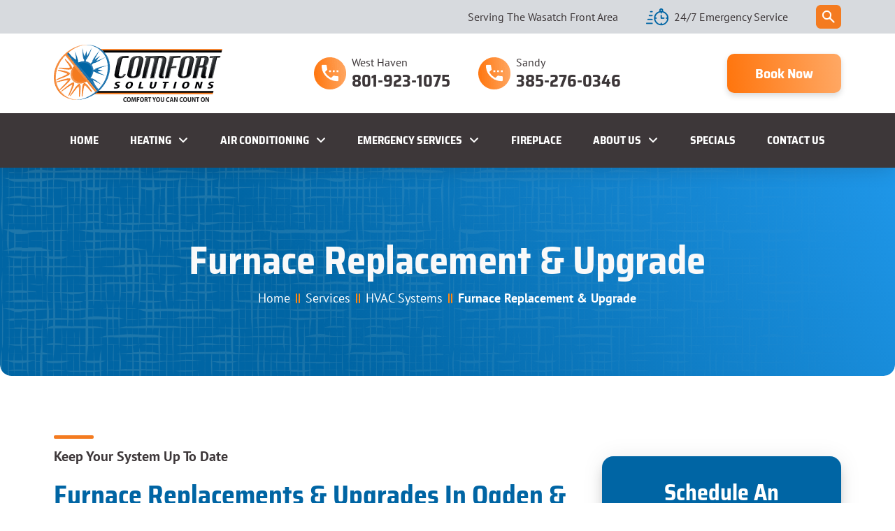

--- FILE ---
content_type: text/html; charset=UTF-8
request_url: https://www.comfortsolutionsutah.com/services/hvac-systems/furnace-replacement-upgrade/
body_size: 48883
content:
<!DOCTYPE html>
<html class="no-js" lang="en-US" prefix="og: https://ogp.me/ns#">
<head><meta charset="UTF-8"><script>if(navigator.userAgent.match(/MSIE|Internet Explorer/i)||navigator.userAgent.match(/Trident\/7\..*?rv:11/i)){var href=document.location.href;if(!href.match(/[?&]nowprocket/)){if(href.indexOf("?")==-1){if(href.indexOf("#")==-1){document.location.href=href+"?nowprocket=1"}else{document.location.href=href.replace("#","?nowprocket=1#")}}else{if(href.indexOf("#")==-1){document.location.href=href+"&nowprocket=1"}else{document.location.href=href.replace("#","&nowprocket=1#")}}}}</script><script>(()=>{class RocketLazyLoadScripts{constructor(){this.v="2.0.4",this.userEvents=["keydown","keyup","mousedown","mouseup","mousemove","mouseover","mouseout","touchmove","touchstart","touchend","touchcancel","wheel","click","dblclick","input"],this.attributeEvents=["onblur","onclick","oncontextmenu","ondblclick","onfocus","onmousedown","onmouseenter","onmouseleave","onmousemove","onmouseout","onmouseover","onmouseup","onmousewheel","onscroll","onsubmit"]}async t(){this.i(),this.o(),/iP(ad|hone)/.test(navigator.userAgent)&&this.h(),this.u(),this.l(this),this.m(),this.k(this),this.p(this),this._(),await Promise.all([this.R(),this.L()]),this.lastBreath=Date.now(),this.S(this),this.P(),this.D(),this.O(),this.M(),await this.C(this.delayedScripts.normal),await this.C(this.delayedScripts.defer),await this.C(this.delayedScripts.async),await this.T(),await this.F(),await this.j(),await this.A(),window.dispatchEvent(new Event("rocket-allScriptsLoaded")),this.everythingLoaded=!0,this.lastTouchEnd&&await new Promise(t=>setTimeout(t,500-Date.now()+this.lastTouchEnd)),this.I(),this.H(),this.U(),this.W()}i(){this.CSPIssue=sessionStorage.getItem("rocketCSPIssue"),document.addEventListener("securitypolicyviolation",t=>{this.CSPIssue||"script-src-elem"!==t.violatedDirective||"data"!==t.blockedURI||(this.CSPIssue=!0,sessionStorage.setItem("rocketCSPIssue",!0))},{isRocket:!0})}o(){window.addEventListener("pageshow",t=>{this.persisted=t.persisted,this.realWindowLoadedFired=!0},{isRocket:!0}),window.addEventListener("pagehide",()=>{this.onFirstUserAction=null},{isRocket:!0})}h(){let t;function e(e){t=e}window.addEventListener("touchstart",e,{isRocket:!0}),window.addEventListener("touchend",function i(o){o.changedTouches[0]&&t.changedTouches[0]&&Math.abs(o.changedTouches[0].pageX-t.changedTouches[0].pageX)<10&&Math.abs(o.changedTouches[0].pageY-t.changedTouches[0].pageY)<10&&o.timeStamp-t.timeStamp<200&&(window.removeEventListener("touchstart",e,{isRocket:!0}),window.removeEventListener("touchend",i,{isRocket:!0}),"INPUT"===o.target.tagName&&"text"===o.target.type||(o.target.dispatchEvent(new TouchEvent("touchend",{target:o.target,bubbles:!0})),o.target.dispatchEvent(new MouseEvent("mouseover",{target:o.target,bubbles:!0})),o.target.dispatchEvent(new PointerEvent("click",{target:o.target,bubbles:!0,cancelable:!0,detail:1,clientX:o.changedTouches[0].clientX,clientY:o.changedTouches[0].clientY})),event.preventDefault()))},{isRocket:!0})}q(t){this.userActionTriggered||("mousemove"!==t.type||this.firstMousemoveIgnored?"keyup"===t.type||"mouseover"===t.type||"mouseout"===t.type||(this.userActionTriggered=!0,this.onFirstUserAction&&this.onFirstUserAction()):this.firstMousemoveIgnored=!0),"click"===t.type&&t.preventDefault(),t.stopPropagation(),t.stopImmediatePropagation(),"touchstart"===this.lastEvent&&"touchend"===t.type&&(this.lastTouchEnd=Date.now()),"click"===t.type&&(this.lastTouchEnd=0),this.lastEvent=t.type,t.composedPath&&t.composedPath()[0].getRootNode()instanceof ShadowRoot&&(t.rocketTarget=t.composedPath()[0]),this.savedUserEvents.push(t)}u(){this.savedUserEvents=[],this.userEventHandler=this.q.bind(this),this.userEvents.forEach(t=>window.addEventListener(t,this.userEventHandler,{passive:!1,isRocket:!0})),document.addEventListener("visibilitychange",this.userEventHandler,{isRocket:!0})}U(){this.userEvents.forEach(t=>window.removeEventListener(t,this.userEventHandler,{passive:!1,isRocket:!0})),document.removeEventListener("visibilitychange",this.userEventHandler,{isRocket:!0}),this.savedUserEvents.forEach(t=>{(t.rocketTarget||t.target).dispatchEvent(new window[t.constructor.name](t.type,t))})}m(){const t="return false",e=Array.from(this.attributeEvents,t=>"data-rocket-"+t),i="["+this.attributeEvents.join("],[")+"]",o="[data-rocket-"+this.attributeEvents.join("],[data-rocket-")+"]",s=(e,i,o)=>{o&&o!==t&&(e.setAttribute("data-rocket-"+i,o),e["rocket"+i]=new Function("event",o),e.setAttribute(i,t))};new MutationObserver(t=>{for(const n of t)"attributes"===n.type&&(n.attributeName.startsWith("data-rocket-")||this.everythingLoaded?n.attributeName.startsWith("data-rocket-")&&this.everythingLoaded&&this.N(n.target,n.attributeName.substring(12)):s(n.target,n.attributeName,n.target.getAttribute(n.attributeName))),"childList"===n.type&&n.addedNodes.forEach(t=>{if(t.nodeType===Node.ELEMENT_NODE)if(this.everythingLoaded)for(const i of[t,...t.querySelectorAll(o)])for(const t of i.getAttributeNames())e.includes(t)&&this.N(i,t.substring(12));else for(const e of[t,...t.querySelectorAll(i)])for(const t of e.getAttributeNames())this.attributeEvents.includes(t)&&s(e,t,e.getAttribute(t))})}).observe(document,{subtree:!0,childList:!0,attributeFilter:[...this.attributeEvents,...e]})}I(){this.attributeEvents.forEach(t=>{document.querySelectorAll("[data-rocket-"+t+"]").forEach(e=>{this.N(e,t)})})}N(t,e){const i=t.getAttribute("data-rocket-"+e);i&&(t.setAttribute(e,i),t.removeAttribute("data-rocket-"+e))}k(t){Object.defineProperty(HTMLElement.prototype,"onclick",{get(){return this.rocketonclick||null},set(e){this.rocketonclick=e,this.setAttribute(t.everythingLoaded?"onclick":"data-rocket-onclick","this.rocketonclick(event)")}})}S(t){function e(e,i){let o=e[i];e[i]=null,Object.defineProperty(e,i,{get:()=>o,set(s){t.everythingLoaded?o=s:e["rocket"+i]=o=s}})}e(document,"onreadystatechange"),e(window,"onload"),e(window,"onpageshow");try{Object.defineProperty(document,"readyState",{get:()=>t.rocketReadyState,set(e){t.rocketReadyState=e},configurable:!0}),document.readyState="loading"}catch(t){console.log("WPRocket DJE readyState conflict, bypassing")}}l(t){this.originalAddEventListener=EventTarget.prototype.addEventListener,this.originalRemoveEventListener=EventTarget.prototype.removeEventListener,this.savedEventListeners=[],EventTarget.prototype.addEventListener=function(e,i,o){o&&o.isRocket||!t.B(e,this)&&!t.userEvents.includes(e)||t.B(e,this)&&!t.userActionTriggered||e.startsWith("rocket-")||t.everythingLoaded?t.originalAddEventListener.call(this,e,i,o):(t.savedEventListeners.push({target:this,remove:!1,type:e,func:i,options:o}),"mouseenter"!==e&&"mouseleave"!==e||t.originalAddEventListener.call(this,e,t.savedUserEvents.push,o))},EventTarget.prototype.removeEventListener=function(e,i,o){o&&o.isRocket||!t.B(e,this)&&!t.userEvents.includes(e)||t.B(e,this)&&!t.userActionTriggered||e.startsWith("rocket-")||t.everythingLoaded?t.originalRemoveEventListener.call(this,e,i,o):t.savedEventListeners.push({target:this,remove:!0,type:e,func:i,options:o})}}J(t,e){this.savedEventListeners=this.savedEventListeners.filter(i=>{let o=i.type,s=i.target||window;return e!==o||t!==s||(this.B(o,s)&&(i.type="rocket-"+o),this.$(i),!1)})}H(){EventTarget.prototype.addEventListener=this.originalAddEventListener,EventTarget.prototype.removeEventListener=this.originalRemoveEventListener,this.savedEventListeners.forEach(t=>this.$(t))}$(t){t.remove?this.originalRemoveEventListener.call(t.target,t.type,t.func,t.options):this.originalAddEventListener.call(t.target,t.type,t.func,t.options)}p(t){let e;function i(e){return t.everythingLoaded?e:e.split(" ").map(t=>"load"===t||t.startsWith("load.")?"rocket-jquery-load":t).join(" ")}function o(o){function s(e){const s=o.fn[e];o.fn[e]=o.fn.init.prototype[e]=function(){return this[0]===window&&t.userActionTriggered&&("string"==typeof arguments[0]||arguments[0]instanceof String?arguments[0]=i(arguments[0]):"object"==typeof arguments[0]&&Object.keys(arguments[0]).forEach(t=>{const e=arguments[0][t];delete arguments[0][t],arguments[0][i(t)]=e})),s.apply(this,arguments),this}}if(o&&o.fn&&!t.allJQueries.includes(o)){const e={DOMContentLoaded:[],"rocket-DOMContentLoaded":[]};for(const t in e)document.addEventListener(t,()=>{e[t].forEach(t=>t())},{isRocket:!0});o.fn.ready=o.fn.init.prototype.ready=function(i){function s(){parseInt(o.fn.jquery)>2?setTimeout(()=>i.bind(document)(o)):i.bind(document)(o)}return"function"==typeof i&&(t.realDomReadyFired?!t.userActionTriggered||t.fauxDomReadyFired?s():e["rocket-DOMContentLoaded"].push(s):e.DOMContentLoaded.push(s)),o([])},s("on"),s("one"),s("off"),t.allJQueries.push(o)}e=o}t.allJQueries=[],o(window.jQuery),Object.defineProperty(window,"jQuery",{get:()=>e,set(t){o(t)}})}P(){const t=new Map;document.write=document.writeln=function(e){const i=document.currentScript,o=document.createRange(),s=i.parentElement;let n=t.get(i);void 0===n&&(n=i.nextSibling,t.set(i,n));const c=document.createDocumentFragment();o.setStart(c,0),c.appendChild(o.createContextualFragment(e)),s.insertBefore(c,n)}}async R(){return new Promise(t=>{this.userActionTriggered?t():this.onFirstUserAction=t})}async L(){return new Promise(t=>{document.addEventListener("DOMContentLoaded",()=>{this.realDomReadyFired=!0,t()},{isRocket:!0})})}async j(){return this.realWindowLoadedFired?Promise.resolve():new Promise(t=>{window.addEventListener("load",t,{isRocket:!0})})}M(){this.pendingScripts=[];this.scriptsMutationObserver=new MutationObserver(t=>{for(const e of t)e.addedNodes.forEach(t=>{"SCRIPT"!==t.tagName||t.noModule||t.isWPRocket||this.pendingScripts.push({script:t,promise:new Promise(e=>{const i=()=>{const i=this.pendingScripts.findIndex(e=>e.script===t);i>=0&&this.pendingScripts.splice(i,1),e()};t.addEventListener("load",i,{isRocket:!0}),t.addEventListener("error",i,{isRocket:!0}),setTimeout(i,1e3)})})})}),this.scriptsMutationObserver.observe(document,{childList:!0,subtree:!0})}async F(){await this.X(),this.pendingScripts.length?(await this.pendingScripts[0].promise,await this.F()):this.scriptsMutationObserver.disconnect()}D(){this.delayedScripts={normal:[],async:[],defer:[]},document.querySelectorAll("script[type$=rocketlazyloadscript]").forEach(t=>{t.hasAttribute("data-rocket-src")?t.hasAttribute("async")&&!1!==t.async?this.delayedScripts.async.push(t):t.hasAttribute("defer")&&!1!==t.defer||"module"===t.getAttribute("data-rocket-type")?this.delayedScripts.defer.push(t):this.delayedScripts.normal.push(t):this.delayedScripts.normal.push(t)})}async _(){await this.L();let t=[];document.querySelectorAll("script[type$=rocketlazyloadscript][data-rocket-src]").forEach(e=>{let i=e.getAttribute("data-rocket-src");if(i&&!i.startsWith("data:")){i.startsWith("//")&&(i=location.protocol+i);try{const o=new URL(i).origin;o!==location.origin&&t.push({src:o,crossOrigin:e.crossOrigin||"module"===e.getAttribute("data-rocket-type")})}catch(t){}}}),t=[...new Map(t.map(t=>[JSON.stringify(t),t])).values()],this.Y(t,"preconnect")}async G(t){if(await this.K(),!0!==t.noModule||!("noModule"in HTMLScriptElement.prototype))return new Promise(e=>{let i;function o(){(i||t).setAttribute("data-rocket-status","executed"),e()}try{if(navigator.userAgent.includes("Firefox/")||""===navigator.vendor||this.CSPIssue)i=document.createElement("script"),[...t.attributes].forEach(t=>{let e=t.nodeName;"type"!==e&&("data-rocket-type"===e&&(e="type"),"data-rocket-src"===e&&(e="src"),i.setAttribute(e,t.nodeValue))}),t.text&&(i.text=t.text),t.nonce&&(i.nonce=t.nonce),i.hasAttribute("src")?(i.addEventListener("load",o,{isRocket:!0}),i.addEventListener("error",()=>{i.setAttribute("data-rocket-status","failed-network"),e()},{isRocket:!0}),setTimeout(()=>{i.isConnected||e()},1)):(i.text=t.text,o()),i.isWPRocket=!0,t.parentNode.replaceChild(i,t);else{const i=t.getAttribute("data-rocket-type"),s=t.getAttribute("data-rocket-src");i?(t.type=i,t.removeAttribute("data-rocket-type")):t.removeAttribute("type"),t.addEventListener("load",o,{isRocket:!0}),t.addEventListener("error",i=>{this.CSPIssue&&i.target.src.startsWith("data:")?(console.log("WPRocket: CSP fallback activated"),t.removeAttribute("src"),this.G(t).then(e)):(t.setAttribute("data-rocket-status","failed-network"),e())},{isRocket:!0}),s?(t.fetchPriority="high",t.removeAttribute("data-rocket-src"),t.src=s):t.src="data:text/javascript;base64,"+window.btoa(unescape(encodeURIComponent(t.text)))}}catch(i){t.setAttribute("data-rocket-status","failed-transform"),e()}});t.setAttribute("data-rocket-status","skipped")}async C(t){const e=t.shift();return e?(e.isConnected&&await this.G(e),this.C(t)):Promise.resolve()}O(){this.Y([...this.delayedScripts.normal,...this.delayedScripts.defer,...this.delayedScripts.async],"preload")}Y(t,e){this.trash=this.trash||[];let i=!0;var o=document.createDocumentFragment();t.forEach(t=>{const s=t.getAttribute&&t.getAttribute("data-rocket-src")||t.src;if(s&&!s.startsWith("data:")){const n=document.createElement("link");n.href=s,n.rel=e,"preconnect"!==e&&(n.as="script",n.fetchPriority=i?"high":"low"),t.getAttribute&&"module"===t.getAttribute("data-rocket-type")&&(n.crossOrigin=!0),t.crossOrigin&&(n.crossOrigin=t.crossOrigin),t.integrity&&(n.integrity=t.integrity),t.nonce&&(n.nonce=t.nonce),o.appendChild(n),this.trash.push(n),i=!1}}),document.head.appendChild(o)}W(){this.trash.forEach(t=>t.remove())}async T(){try{document.readyState="interactive"}catch(t){}this.fauxDomReadyFired=!0;try{await this.K(),this.J(document,"readystatechange"),document.dispatchEvent(new Event("rocket-readystatechange")),await this.K(),document.rocketonreadystatechange&&document.rocketonreadystatechange(),await this.K(),this.J(document,"DOMContentLoaded"),document.dispatchEvent(new Event("rocket-DOMContentLoaded")),await this.K(),this.J(window,"DOMContentLoaded"),window.dispatchEvent(new Event("rocket-DOMContentLoaded"))}catch(t){console.error(t)}}async A(){try{document.readyState="complete"}catch(t){}try{await this.K(),this.J(document,"readystatechange"),document.dispatchEvent(new Event("rocket-readystatechange")),await this.K(),document.rocketonreadystatechange&&document.rocketonreadystatechange(),await this.K(),this.J(window,"load"),window.dispatchEvent(new Event("rocket-load")),await this.K(),window.rocketonload&&window.rocketonload(),await this.K(),this.allJQueries.forEach(t=>t(window).trigger("rocket-jquery-load")),await this.K(),this.J(window,"pageshow");const t=new Event("rocket-pageshow");t.persisted=this.persisted,window.dispatchEvent(t),await this.K(),window.rocketonpageshow&&window.rocketonpageshow({persisted:this.persisted})}catch(t){console.error(t)}}async K(){Date.now()-this.lastBreath>45&&(await this.X(),this.lastBreath=Date.now())}async X(){return document.hidden?new Promise(t=>setTimeout(t)):new Promise(t=>requestAnimationFrame(t))}B(t,e){return e===document&&"readystatechange"===t||(e===document&&"DOMContentLoaded"===t||(e===window&&"DOMContentLoaded"===t||(e===window&&"load"===t||e===window&&"pageshow"===t)))}static run(){(new RocketLazyLoadScripts).t()}}RocketLazyLoadScripts.run()})();</script>

<meta name="viewport" content="width=device-width, initial-scale=1.0">
<link rel="pingback" href="https://www.comfortsolutionsutah.com/xmlrpc.php">
	<style>img:is([sizes="auto" i], [sizes^="auto," i]) { contain-intrinsic-size: 3000px 1500px }</style>
	
<!-- Search Engine Optimization by Rank Math PRO - https://rankmath.com/ -->
<title>Furnace Replacement &amp; Upgrade - Sandy, Ogden &amp; SLC | Comfort Solutions</title>
<link crossorigin data-rocket-preconnect href="https://scripts.clarity.ms" rel="preconnect">
<link crossorigin data-rocket-preconnect href="https://www.gstatic.com" rel="preconnect">
<link crossorigin data-rocket-preconnect href="https://www.clarity.ms" rel="preconnect">
<link crossorigin data-rocket-preconnect href="https://connect.facebook.net" rel="preconnect">
<link crossorigin data-rocket-preconnect href="https://bat.bing.com" rel="preconnect">
<link crossorigin data-rocket-preconnect href="https://www.googletagmanager.com" rel="preconnect">
<link crossorigin data-rocket-preconnect href="https://static.servicetitan.com" rel="preconnect">
<link crossorigin data-rocket-preconnect href="https://www.google.com" rel="preconnect">
<link crossorigin data-rocket-preconnect href="https://connect.podium.com" rel="preconnect">
<link crossorigin data-rocket-preconnect href="https://scheduler.servicetitan.com" rel="preconnect">
<link data-wpr-hosted-gf-parameters="family=PT%20Sans%3A400%2C400i%2C700%2C700i%7CSaira%20Semi%20Condensed%3A700%7CSaira%20Semi%20Condensed%3A400%2C400i%2C700%2C700i%2C800%2C800i%2C600%2C600i%7CSaira%20Semi%20Condensed%3A400%2C400i%2C700%2C700i&subset=latin%2Clatin-ext&display=swap" href="https://www.comfortsolutionsutah.com/wp-content/cache/fonts/1/google-fonts/css/2/d/8/970cbc7085ebf03a40ccb53c7b692.css" rel="stylesheet"><link rel="preload" data-rocket-preload as="image" href="https://www.comfortsolutionsutah.com/wp-content/uploads/2023/10/internal-hero-pattern.png" fetchpriority="high">
<meta name="description" content="High-efficiency furnace replacement &amp; upgrades in Sandy, Ogden &amp; SLC. Right-sized installs, rebates &amp; financing. Free estimates at two local showrooms."/>
<meta name="robots" content="follow, index, max-snippet:-1, max-video-preview:-1, max-image-preview:large"/>
<link rel="canonical" href="https://www.comfortsolutionsutah.com/services/hvac-systems/furnace-replacement-upgrade/" />
<meta property="og:locale" content="en_US" />
<meta property="og:type" content="article" />
<meta property="og:title" content="Furnace Replacement &amp; Upgrade - Sandy, Ogden &amp; SLC | Comfort Solutions" />
<meta property="og:description" content="High-efficiency furnace replacement &amp; upgrades in Sandy, Ogden &amp; SLC. Right-sized installs, rebates &amp; financing. Free estimates at two local showrooms." />
<meta property="og:url" content="https://www.comfortsolutionsutah.com/services/hvac-systems/furnace-replacement-upgrade/" />
<meta property="og:site_name" content="Comfort Solutions" />
<meta property="og:updated_time" content="2025-12-30T04:24:52+00:00" />
<meta property="og:image" content="https://www.comfortsolutionsutah.com/wp-content/uploads/2023/10/furnace-upgrade.jpg" />
<meta property="og:image:secure_url" content="https://www.comfortsolutionsutah.com/wp-content/uploads/2023/10/furnace-upgrade.jpg" />
<meta property="og:image:width" content="837" />
<meta property="og:image:height" content="1254" />
<meta property="og:image:alt" content="Heating system with boiler in a modern house" />
<meta property="og:image:type" content="image/jpeg" />
<meta name="twitter:card" content="summary_large_image" />
<meta name="twitter:title" content="Furnace Replacement &amp; Upgrade - Sandy, Ogden &amp; SLC | Comfort Solutions" />
<meta name="twitter:description" content="High-efficiency furnace replacement &amp; upgrades in Sandy, Ogden &amp; SLC. Right-sized installs, rebates &amp; financing. Free estimates at two local showrooms." />
<meta name="twitter:image" content="https://www.comfortsolutionsutah.com/wp-content/uploads/2023/10/furnace-upgrade.jpg" />
<script type="application/ld+json" class="rank-math-schema-pro">{"@context":"https://schema.org","@graph":[{"@type":"BreadcrumbList","@id":"https://www.comfortsolutionsutah.com/services/hvac-systems/furnace-replacement-upgrade/#breadcrumb","itemListElement":[{"@type":"ListItem","position":"1","item":{"@id":"https://www.comfortsolutionsutah.com","name":"Home"}},{"@type":"ListItem","position":"2","item":{"@id":"https://www.comfortsolutionsutah.com/services/","name":"Services"}},{"@type":"ListItem","position":"3","item":{"@id":"https://www.comfortsolutionsutah.com/services/hvac-systems/","name":"HVAC Systems"}},{"@type":"ListItem","position":"4","item":{"@id":"https://www.comfortsolutionsutah.com/services/hvac-systems/furnace-replacement-upgrade/","name":"Furnace Replacement &#038; Upgrade"}}]}]}</script>
<!-- /Rank Math WordPress SEO plugin -->

<link rel='dns-prefetch' href='//cdn.jsdelivr.net' />
<link rel='dns-prefetch' href='//cdnjs.cloudflare.com' />
<link href='https://fonts.gstatic.com' crossorigin rel='preconnect' />
<link rel="alternate" type="application/rss+xml" title="Comfort Solutions &raquo; Feed" href="https://www.comfortsolutionsutah.com/feed/" />
<link rel="alternate" type="application/rss+xml" title="Comfort Solutions &raquo; Comments Feed" href="https://www.comfortsolutionsutah.com/comments/feed/" />
<link rel='stylesheet' id='sina-header-footer-css' href='https://www.comfortsolutionsutah.com/wp-content/plugins/sina-extension-for-elementor/assets/css/sina-header-footer.min.css?ver=3.7.2' type='text/css' media='all' />
<style id='wp-emoji-styles-inline-css' type='text/css'>

	img.wp-smiley, img.emoji {
		display: inline !important;
		border: none !important;
		box-shadow: none !important;
		height: 1em !important;
		width: 1em !important;
		margin: 0 0.07em !important;
		vertical-align: -0.1em !important;
		background: none !important;
		padding: 0 !important;
	}
</style>
<link rel='stylesheet' id='wp-block-library-css' href='https://www.comfortsolutionsutah.com/wp-includes/css/dist/block-library/style.min.css?ver=6.8.3' type='text/css' media='all' />
<style id='wp-block-library-theme-inline-css' type='text/css'>
.wp-block-audio :where(figcaption){color:#555;font-size:13px;text-align:center}.is-dark-theme .wp-block-audio :where(figcaption){color:#ffffffa6}.wp-block-audio{margin:0 0 1em}.wp-block-code{border:1px solid #ccc;border-radius:4px;font-family:Menlo,Consolas,monaco,monospace;padding:.8em 1em}.wp-block-embed :where(figcaption){color:#555;font-size:13px;text-align:center}.is-dark-theme .wp-block-embed :where(figcaption){color:#ffffffa6}.wp-block-embed{margin:0 0 1em}.blocks-gallery-caption{color:#555;font-size:13px;text-align:center}.is-dark-theme .blocks-gallery-caption{color:#ffffffa6}:root :where(.wp-block-image figcaption){color:#555;font-size:13px;text-align:center}.is-dark-theme :root :where(.wp-block-image figcaption){color:#ffffffa6}.wp-block-image{margin:0 0 1em}.wp-block-pullquote{border-bottom:4px solid;border-top:4px solid;color:currentColor;margin-bottom:1.75em}.wp-block-pullquote cite,.wp-block-pullquote footer,.wp-block-pullquote__citation{color:currentColor;font-size:.8125em;font-style:normal;text-transform:uppercase}.wp-block-quote{border-left:.25em solid;margin:0 0 1.75em;padding-left:1em}.wp-block-quote cite,.wp-block-quote footer{color:currentColor;font-size:.8125em;font-style:normal;position:relative}.wp-block-quote:where(.has-text-align-right){border-left:none;border-right:.25em solid;padding-left:0;padding-right:1em}.wp-block-quote:where(.has-text-align-center){border:none;padding-left:0}.wp-block-quote.is-large,.wp-block-quote.is-style-large,.wp-block-quote:where(.is-style-plain){border:none}.wp-block-search .wp-block-search__label{font-weight:700}.wp-block-search__button{border:1px solid #ccc;padding:.375em .625em}:where(.wp-block-group.has-background){padding:1.25em 2.375em}.wp-block-separator.has-css-opacity{opacity:.4}.wp-block-separator{border:none;border-bottom:2px solid;margin-left:auto;margin-right:auto}.wp-block-separator.has-alpha-channel-opacity{opacity:1}.wp-block-separator:not(.is-style-wide):not(.is-style-dots){width:100px}.wp-block-separator.has-background:not(.is-style-dots){border-bottom:none;height:1px}.wp-block-separator.has-background:not(.is-style-wide):not(.is-style-dots){height:2px}.wp-block-table{margin:0 0 1em}.wp-block-table td,.wp-block-table th{word-break:normal}.wp-block-table :where(figcaption){color:#555;font-size:13px;text-align:center}.is-dark-theme .wp-block-table :where(figcaption){color:#ffffffa6}.wp-block-video :where(figcaption){color:#555;font-size:13px;text-align:center}.is-dark-theme .wp-block-video :where(figcaption){color:#ffffffa6}.wp-block-video{margin:0 0 1em}:root :where(.wp-block-template-part.has-background){margin-bottom:0;margin-top:0;padding:1.25em 2.375em}
</style>
<style id='classic-theme-styles-inline-css' type='text/css'>
/*! This file is auto-generated */
.wp-block-button__link{color:#fff;background-color:#32373c;border-radius:9999px;box-shadow:none;text-decoration:none;padding:calc(.667em + 2px) calc(1.333em + 2px);font-size:1.125em}.wp-block-file__button{background:#32373c;color:#fff;text-decoration:none}
</style>
<style id='global-styles-inline-css' type='text/css'>
:root{--wp--preset--aspect-ratio--square: 1;--wp--preset--aspect-ratio--4-3: 4/3;--wp--preset--aspect-ratio--3-4: 3/4;--wp--preset--aspect-ratio--3-2: 3/2;--wp--preset--aspect-ratio--2-3: 2/3;--wp--preset--aspect-ratio--16-9: 16/9;--wp--preset--aspect-ratio--9-16: 9/16;--wp--preset--color--black: #000000;--wp--preset--color--cyan-bluish-gray: #abb8c3;--wp--preset--color--white: #ffffff;--wp--preset--color--pale-pink: #f78da7;--wp--preset--color--vivid-red: #cf2e2e;--wp--preset--color--luminous-vivid-orange: #ff6900;--wp--preset--color--luminous-vivid-amber: #fcb900;--wp--preset--color--light-green-cyan: #7bdcb5;--wp--preset--color--vivid-green-cyan: #00d084;--wp--preset--color--pale-cyan-blue: #8ed1fc;--wp--preset--color--vivid-cyan-blue: #0693e3;--wp--preset--color--vivid-purple: #9b51e0;--wp--preset--gradient--vivid-cyan-blue-to-vivid-purple: linear-gradient(135deg,rgba(6,147,227,1) 0%,rgb(155,81,224) 100%);--wp--preset--gradient--light-green-cyan-to-vivid-green-cyan: linear-gradient(135deg,rgb(122,220,180) 0%,rgb(0,208,130) 100%);--wp--preset--gradient--luminous-vivid-amber-to-luminous-vivid-orange: linear-gradient(135deg,rgba(252,185,0,1) 0%,rgba(255,105,0,1) 100%);--wp--preset--gradient--luminous-vivid-orange-to-vivid-red: linear-gradient(135deg,rgba(255,105,0,1) 0%,rgb(207,46,46) 100%);--wp--preset--gradient--very-light-gray-to-cyan-bluish-gray: linear-gradient(135deg,rgb(238,238,238) 0%,rgb(169,184,195) 100%);--wp--preset--gradient--cool-to-warm-spectrum: linear-gradient(135deg,rgb(74,234,220) 0%,rgb(151,120,209) 20%,rgb(207,42,186) 40%,rgb(238,44,130) 60%,rgb(251,105,98) 80%,rgb(254,248,76) 100%);--wp--preset--gradient--blush-light-purple: linear-gradient(135deg,rgb(255,206,236) 0%,rgb(152,150,240) 100%);--wp--preset--gradient--blush-bordeaux: linear-gradient(135deg,rgb(254,205,165) 0%,rgb(254,45,45) 50%,rgb(107,0,62) 100%);--wp--preset--gradient--luminous-dusk: linear-gradient(135deg,rgb(255,203,112) 0%,rgb(199,81,192) 50%,rgb(65,88,208) 100%);--wp--preset--gradient--pale-ocean: linear-gradient(135deg,rgb(255,245,203) 0%,rgb(182,227,212) 50%,rgb(51,167,181) 100%);--wp--preset--gradient--electric-grass: linear-gradient(135deg,rgb(202,248,128) 0%,rgb(113,206,126) 100%);--wp--preset--gradient--midnight: linear-gradient(135deg,rgb(2,3,129) 0%,rgb(40,116,252) 100%);--wp--preset--font-size--small: 13px;--wp--preset--font-size--medium: 20px;--wp--preset--font-size--large: 36px;--wp--preset--font-size--x-large: 42px;--wp--preset--spacing--20: 0.44rem;--wp--preset--spacing--30: 0.67rem;--wp--preset--spacing--40: 1rem;--wp--preset--spacing--50: 1.5rem;--wp--preset--spacing--60: 2.25rem;--wp--preset--spacing--70: 3.38rem;--wp--preset--spacing--80: 5.06rem;--wp--preset--shadow--natural: 6px 6px 9px rgba(0, 0, 0, 0.2);--wp--preset--shadow--deep: 12px 12px 50px rgba(0, 0, 0, 0.4);--wp--preset--shadow--sharp: 6px 6px 0px rgba(0, 0, 0, 0.2);--wp--preset--shadow--outlined: 6px 6px 0px -3px rgba(255, 255, 255, 1), 6px 6px rgba(0, 0, 0, 1);--wp--preset--shadow--crisp: 6px 6px 0px rgba(0, 0, 0, 1);}:where(.is-layout-flex){gap: 0.5em;}:where(.is-layout-grid){gap: 0.5em;}body .is-layout-flex{display: flex;}.is-layout-flex{flex-wrap: wrap;align-items: center;}.is-layout-flex > :is(*, div){margin: 0;}body .is-layout-grid{display: grid;}.is-layout-grid > :is(*, div){margin: 0;}:where(.wp-block-columns.is-layout-flex){gap: 2em;}:where(.wp-block-columns.is-layout-grid){gap: 2em;}:where(.wp-block-post-template.is-layout-flex){gap: 1.25em;}:where(.wp-block-post-template.is-layout-grid){gap: 1.25em;}.has-black-color{color: var(--wp--preset--color--black) !important;}.has-cyan-bluish-gray-color{color: var(--wp--preset--color--cyan-bluish-gray) !important;}.has-white-color{color: var(--wp--preset--color--white) !important;}.has-pale-pink-color{color: var(--wp--preset--color--pale-pink) !important;}.has-vivid-red-color{color: var(--wp--preset--color--vivid-red) !important;}.has-luminous-vivid-orange-color{color: var(--wp--preset--color--luminous-vivid-orange) !important;}.has-luminous-vivid-amber-color{color: var(--wp--preset--color--luminous-vivid-amber) !important;}.has-light-green-cyan-color{color: var(--wp--preset--color--light-green-cyan) !important;}.has-vivid-green-cyan-color{color: var(--wp--preset--color--vivid-green-cyan) !important;}.has-pale-cyan-blue-color{color: var(--wp--preset--color--pale-cyan-blue) !important;}.has-vivid-cyan-blue-color{color: var(--wp--preset--color--vivid-cyan-blue) !important;}.has-vivid-purple-color{color: var(--wp--preset--color--vivid-purple) !important;}.has-black-background-color{background-color: var(--wp--preset--color--black) !important;}.has-cyan-bluish-gray-background-color{background-color: var(--wp--preset--color--cyan-bluish-gray) !important;}.has-white-background-color{background-color: var(--wp--preset--color--white) !important;}.has-pale-pink-background-color{background-color: var(--wp--preset--color--pale-pink) !important;}.has-vivid-red-background-color{background-color: var(--wp--preset--color--vivid-red) !important;}.has-luminous-vivid-orange-background-color{background-color: var(--wp--preset--color--luminous-vivid-orange) !important;}.has-luminous-vivid-amber-background-color{background-color: var(--wp--preset--color--luminous-vivid-amber) !important;}.has-light-green-cyan-background-color{background-color: var(--wp--preset--color--light-green-cyan) !important;}.has-vivid-green-cyan-background-color{background-color: var(--wp--preset--color--vivid-green-cyan) !important;}.has-pale-cyan-blue-background-color{background-color: var(--wp--preset--color--pale-cyan-blue) !important;}.has-vivid-cyan-blue-background-color{background-color: var(--wp--preset--color--vivid-cyan-blue) !important;}.has-vivid-purple-background-color{background-color: var(--wp--preset--color--vivid-purple) !important;}.has-black-border-color{border-color: var(--wp--preset--color--black) !important;}.has-cyan-bluish-gray-border-color{border-color: var(--wp--preset--color--cyan-bluish-gray) !important;}.has-white-border-color{border-color: var(--wp--preset--color--white) !important;}.has-pale-pink-border-color{border-color: var(--wp--preset--color--pale-pink) !important;}.has-vivid-red-border-color{border-color: var(--wp--preset--color--vivid-red) !important;}.has-luminous-vivid-orange-border-color{border-color: var(--wp--preset--color--luminous-vivid-orange) !important;}.has-luminous-vivid-amber-border-color{border-color: var(--wp--preset--color--luminous-vivid-amber) !important;}.has-light-green-cyan-border-color{border-color: var(--wp--preset--color--light-green-cyan) !important;}.has-vivid-green-cyan-border-color{border-color: var(--wp--preset--color--vivid-green-cyan) !important;}.has-pale-cyan-blue-border-color{border-color: var(--wp--preset--color--pale-cyan-blue) !important;}.has-vivid-cyan-blue-border-color{border-color: var(--wp--preset--color--vivid-cyan-blue) !important;}.has-vivid-purple-border-color{border-color: var(--wp--preset--color--vivid-purple) !important;}.has-vivid-cyan-blue-to-vivid-purple-gradient-background{background: var(--wp--preset--gradient--vivid-cyan-blue-to-vivid-purple) !important;}.has-light-green-cyan-to-vivid-green-cyan-gradient-background{background: var(--wp--preset--gradient--light-green-cyan-to-vivid-green-cyan) !important;}.has-luminous-vivid-amber-to-luminous-vivid-orange-gradient-background{background: var(--wp--preset--gradient--luminous-vivid-amber-to-luminous-vivid-orange) !important;}.has-luminous-vivid-orange-to-vivid-red-gradient-background{background: var(--wp--preset--gradient--luminous-vivid-orange-to-vivid-red) !important;}.has-very-light-gray-to-cyan-bluish-gray-gradient-background{background: var(--wp--preset--gradient--very-light-gray-to-cyan-bluish-gray) !important;}.has-cool-to-warm-spectrum-gradient-background{background: var(--wp--preset--gradient--cool-to-warm-spectrum) !important;}.has-blush-light-purple-gradient-background{background: var(--wp--preset--gradient--blush-light-purple) !important;}.has-blush-bordeaux-gradient-background{background: var(--wp--preset--gradient--blush-bordeaux) !important;}.has-luminous-dusk-gradient-background{background: var(--wp--preset--gradient--luminous-dusk) !important;}.has-pale-ocean-gradient-background{background: var(--wp--preset--gradient--pale-ocean) !important;}.has-electric-grass-gradient-background{background: var(--wp--preset--gradient--electric-grass) !important;}.has-midnight-gradient-background{background: var(--wp--preset--gradient--midnight) !important;}.has-small-font-size{font-size: var(--wp--preset--font-size--small) !important;}.has-medium-font-size{font-size: var(--wp--preset--font-size--medium) !important;}.has-large-font-size{font-size: var(--wp--preset--font-size--large) !important;}.has-x-large-font-size{font-size: var(--wp--preset--font-size--x-large) !important;}
:where(.wp-block-post-template.is-layout-flex){gap: 1.25em;}:where(.wp-block-post-template.is-layout-grid){gap: 1.25em;}
:where(.wp-block-columns.is-layout-flex){gap: 2em;}:where(.wp-block-columns.is-layout-grid){gap: 2em;}
:root :where(.wp-block-pullquote){font-size: 1.5em;line-height: 1.6;}
</style>
<link data-minify="1" rel='stylesheet' id='readmore-css-css' href='https://www.comfortsolutionsutah.com/wp-content/cache/min/1/wp-content/plugins/ferociousmedia/frontend/css/readmore.css?ver=1766084236' type='text/css' media='all' />
<link data-minify="1" rel='stylesheet' id='reviewCard-css-css' href='https://www.comfortsolutionsutah.com/wp-content/cache/min/1/wp-content/plugins/ferociousmedia/frontend/css/reviewCard.css?ver=1766084236' type='text/css' media='all' />
<link data-minify="1" rel='stylesheet' id='htbbootstrap-css' href='https://www.comfortsolutionsutah.com/wp-content/cache/min/1/wp-content/plugins/ht-mega-for-elementor/assets/css/htbbootstrap.css?ver=1766084236' type='text/css' media='all' />
<link data-minify="1" rel='stylesheet' id='font-awesome-css' href='https://www.comfortsolutionsutah.com/wp-content/cache/min/1/wp-content/plugins/elementor/assets/lib/font-awesome/css/font-awesome.min.css?ver=1766084236' type='text/css' media='all' />
<link data-minify="1" rel='stylesheet' id='htmega-animation-css' href='https://www.comfortsolutionsutah.com/wp-content/cache/min/1/wp-content/plugins/ht-mega-for-elementor/assets/css/animation.css?ver=1766084236' type='text/css' media='all' />
<link data-minify="1" rel='stylesheet' id='htmega-keyframes-css' href='https://www.comfortsolutionsutah.com/wp-content/cache/min/1/wp-content/plugins/ht-mega-for-elementor/assets/css/htmega-keyframes.css?ver=1766084236' type='text/css' media='all' />
<link rel='stylesheet' id='htmega-global-style-min-css' href='https://www.comfortsolutionsutah.com/wp-content/cache/background-css/1/www.comfortsolutionsutah.com/wp-content/plugins/ht-mega-for-elementor/assets/css/htmega-global-style.min.css?ver=2.9.7&wpr_t=1768727546' type='text/css' media='all' />
<link data-minify="1" rel='stylesheet' id='x-stack-css' href='https://www.comfortsolutionsutah.com/wp-content/cache/background-css/1/www.comfortsolutionsutah.com/wp-content/cache/min/1/wp-content/themes/pro/framework/dist/css/site/stacks/ethos.css?ver=1766084236&wpr_t=1768727546' type='text/css' media='all' />
<link data-minify="1" rel='stylesheet' id='x-child-css' href='https://www.comfortsolutionsutah.com/wp-content/cache/min/1/wp-content/themes/pro-child/style.css?ver=1766084236' type='text/css' media='all' />
<style id='cs-inline-css' type='text/css'>
@media (min-width:1200px){.x-hide-xl{display:none !important;}}@media (min-width:979px) and (max-width:1199.98px){.x-hide-lg{display:none !important;}}@media (min-width:767px) and (max-width:978.98px){.x-hide-md{display:none !important;}}@media (min-width:480px) and (max-width:766.98px){.x-hide-sm{display:none !important;}}@media (max-width:479.98px){.x-hide-xs{display:none !important;}} a,h1 a:hover,h2 a:hover,h3 a:hover,h4 a:hover,h5 a:hover,h6 a:hover,.x-breadcrumb-wrap a:hover,.x-comment-author a:hover,.x-comment-time:hover,.p-meta > span > a:hover,.format-link .link a:hover,.x-main .widget ul li a:hover,.x-main .widget ol li a:hover,.x-main .widget_tag_cloud .tagcloud a:hover,.x-sidebar .widget ul li a:hover,.x-sidebar .widget ol li a:hover,.x-sidebar .widget_tag_cloud .tagcloud a:hover,.x-portfolio .entry-extra .x-ul-tags li a:hover{color:#F47B20;}a:hover{color:#0065A4;}a.x-img-thumbnail:hover{border-color:#F47B20;}.x-main{width:72%;}.x-sidebar{width:calc( 100% - 72%);}.x-post-slider-archive-active .x-container.main:not(.x-row):not(.x-grid):before{top:0;}.x-content-sidebar-active .x-container.main:not(.x-row):not(.x-grid):before{right:calc( 100% - 72%);}.x-sidebar-content-active .x-container.main:not(.x-row):not(.x-grid):before{left:calc( 100% - 72%);}.x-full-width-active .x-container.main:not(.x-row):not(.x-grid):before{left:-5000em;}.h-landmark,.x-main .h-widget,.x-main .h-widget a.rsswidget,.x-main .h-widget a.rsswidget:hover,.x-main .widget.widget_pages .current_page_item a,.x-main .widget.widget_nav_menu .current-menu-item a,.x-main .widget.widget_pages .current_page_item a:hover,.x-main .widget.widget_nav_menu .current-menu-item a:hover,.x-sidebar .h-widget,.x-sidebar .h-widget a.rsswidget,.x-sidebar .h-widget a.rsswidget:hover,.x-sidebar .widget.widget_pages .current_page_item a,.x-sidebar .widget.widget_nav_menu .current-menu-item a,.x-sidebar .widget.widget_pages .current_page_item a:hover,.x-sidebar .widget.widget_nav_menu .current-menu-item a:hover{color:#333333;}.x-main .widget,.x-main .widget a,.x-main .widget ul li a,.x-main .widget ol li a,.x-main .widget_tag_cloud .tagcloud a,.x-main .widget_product_tag_cloud .tagcloud a,.x-main .widget a:hover,.x-main .widget ul li a:hover,.x-main .widget ol li a:hover,.x-main .widget_tag_cloud .tagcloud a:hover,.x-main .widget_product_tag_cloud .tagcloud a:hover,.x-main .widget_shopping_cart .buttons .button,.x-main .widget_price_filter .price_slider_amount .button,.x-sidebar .widget,.x-sidebar .widget a,.x-sidebar .widget ul li a,.x-sidebar .widget ol li a,.x-sidebar .widget_tag_cloud .tagcloud a,.x-sidebar .widget_product_tag_cloud .tagcloud a,.x-sidebar .widget a:hover,.x-sidebar .widget ul li a:hover,.x-sidebar .widget ol li a:hover,.x-sidebar .widget_tag_cloud .tagcloud a:hover,.x-sidebar .widget_product_tag_cloud .tagcloud a:hover,.x-sidebar .widget_shopping_cart .buttons .button,.x-sidebar .widget_price_filter .price_slider_amount .button{color:#333333;}.x-main .h-widget,.x-main .widget.widget_pages .current_page_item,.x-main .widget.widget_nav_menu .current-menu-item,.x-sidebar .h-widget,.x-sidebar .widget.widget_pages .current_page_item,.x-sidebar .widget.widget_nav_menu .current-menu-item{border-color:#333333;}.x-post-slider{height:425px;}.archive .x-post-slider{height:425px;}.x-post-slider .x-post-slider-entry{padding-bottom:425px;}.archive .x-post-slider .x-post-slider-entry{padding-bottom:425px;}.format-link .link a,.x-portfolio .entry-extra .x-ul-tags li a{color:#3D3739;}.p-meta > span > a,.x-nav-articles a,.entry-top-navigation .entry-parent,.option-set .x-index-filters,.option-set .x-portfolio-filters,.option-set .x-index-filters-menu >li >a:hover,.option-set .x-index-filters-menu >li >a.selected,.option-set .x-portfolio-filters-menu > li > a:hover,.option-set .x-portfolio-filters-menu > li > a.selected{color:#0065A4;}.x-nav-articles a,.entry-top-navigation .entry-parent,.option-set .x-index-filters,.option-set .x-portfolio-filters,.option-set .x-index-filters i,.option-set .x-portfolio-filters i{border-color:#0065A4;}.x-nav-articles a:hover,.entry-top-navigation .entry-parent:hover,.option-set .x-index-filters:hover i,.option-set .x-portfolio-filters:hover i{background-color:#0065A4;}@media (max-width:978.98px){.x-content-sidebar-active .x-container.main:not(.x-row):not(.x-grid):before,.x-sidebar-content-active .x-container.main:not(.x-row):not(.x-grid):before{left:-5000em;}body .x-main .widget,body .x-main .widget a,body .x-main .widget a:hover,body .x-main .widget ul li a,body .x-main .widget ol li a,body .x-main .widget ul li a:hover,body .x-main .widget ol li a:hover,body .x-sidebar .widget,body .x-sidebar .widget a,body .x-sidebar .widget a:hover,body .x-sidebar .widget ul li a,body .x-sidebar .widget ol li a,body .x-sidebar .widget ul li a:hover,body .x-sidebar .widget ol li a:hover{color:#3D3739;}body .x-main .h-widget,body .x-main .widget.widget_pages .current_page_item a,body .x-main .widget.widget_nav_menu .current-menu-item a,body .x-main .widget.widget_pages .current_page_item a:hover,body .x-main .widget.widget_nav_menu .current-menu-item a:hover,body .x-sidebar .h-widget,body .x-sidebar .widget.widget_pages .current_page_item a,body .x-sidebar .widget.widget_nav_menu .current-menu-item a,body .x-sidebar .widget.widget_pages .current_page_item a:hover,body .x-sidebar .widget.widget_nav_menu .current-menu-item a:hover{color:#0065A4;}body .x-main .h-widget,body .x-main .widget.widget_pages .current_page_item,body .x-main .widget.widget_nav_menu .current-menu-item,body .x-sidebar .h-widget,body .x-sidebar .widget.widget_pages .current_page_item,body .x-sidebar .widget.widget_nav_menu .current-menu-item{border-color:#0065A4;}}@media (max-width:766.98px){.x-post-slider,.archive .x-post-slider{height:auto !important;}.x-post-slider .x-post-slider-entry,.archive .x-post-slider .x-post-slider-entry{padding-bottom:65% !important;}}html{font-size:14px;}@media (min-width:479px){html{font-size:14px;}}@media (min-width:766px){html{font-size:16px;}}@media (min-width:978px){html{font-size:16px;}}@media (min-width:1199px){html{font-size:16px;}}body{font-style:normal;font-weight:400;color:#3D3739;background-color:#ffffff;}.w-b{font-weight:400 !important;}h1,h2,h3,h4,h5,h6,.h1,.h2,.h3,.h4,.h5,.h6{font-family:"Saira Semi Condensed",sans-serif;font-style:normal;font-weight:700;}h1,.h1{letter-spacing:-0.035em;}h2,.h2{letter-spacing:-0.035em;}h3,.h3{letter-spacing:-0.035em;}h4,.h4{letter-spacing:-0.035em;}h5,.h5{letter-spacing:-0.035em;}h6,.h6{letter-spacing:-0.035em;}.w-h{font-weight:700 !important;}.x-container.width{width:88%;}.x-container.max{max-width:1200px;}.x-bar-content.x-container.width{flex-basis:88%;}.x-main.full{float:none;clear:both;display:block;width:auto;}@media (max-width:978.98px){.x-main.full,.x-main.left,.x-main.right,.x-sidebar.left,.x-sidebar.right{float:none;display:block;width:auto !important;}}.entry-header,.entry-content{font-size:1rem;}body,input,button,select,textarea{font-family:"PT Sans",sans-serif;}h1,h2,h3,h4,h5,h6,.h1,.h2,.h3,.h4,.h5,.h6,h1 a,h2 a,h3 a,h4 a,h5 a,h6 a,.h1 a,.h2 a,.h3 a,.h4 a,.h5 a,.h6 a,blockquote{color:#0065A4;}.cfc-h-tx{color:#0065A4 !important;}.cfc-h-bd{border-color:#0065A4 !important;}.cfc-h-bg{background-color:#0065A4 !important;}.cfc-b-tx{color:#3D3739 !important;}.cfc-b-bd{border-color:#3D3739 !important;}.cfc-b-bg{background-color:#3D3739 !important;}.x-btn,.button,[type="submit"]{color:#ffffff;border-color:#ac1100;background-color:#ff2a13;margin-bottom:0.25em;text-shadow:0 0.075em 0.075em rgba(0,0,0,0.5);box-shadow:0 0.25em 0 0 #a71000,0 4px 9px rgba(0,0,0,0.75);border-radius:0.25em;}.x-btn:hover,.button:hover,[type="submit"]:hover{color:#ffffff;border-color:#600900;background-color:#ef2201;margin-bottom:0.25em;text-shadow:0 0.075em 0.075em rgba(0,0,0,0.5);box-shadow:0 0.25em 0 0 #a71000,0 4px 9px rgba(0,0,0,0.75);}.x-btn.x-btn-real,.x-btn.x-btn-real:hover{margin-bottom:0.25em;text-shadow:0 0.075em 0.075em rgba(0,0,0,0.65);}.x-btn.x-btn-real{box-shadow:0 0.25em 0 0 #a71000,0 4px 9px rgba(0,0,0,0.75);}.x-btn.x-btn-real:hover{box-shadow:0 0.25em 0 0 #a71000,0 4px 9px rgba(0,0,0,0.75);}.x-btn.x-btn-flat,.x-btn.x-btn-flat:hover{margin-bottom:0;text-shadow:0 0.075em 0.075em rgba(0,0,0,0.65);box-shadow:none;}.x-btn.x-btn-transparent,.x-btn.x-btn-transparent:hover{margin-bottom:0;border-width:3px;text-shadow:none;text-transform:uppercase;background-color:transparent;box-shadow:none;}.bg .mejs-container,.x-video .mejs-container{position:unset !important;} @font-face{font-family:'FontAwesomePro';font-style:normal;font-weight:900;font-display:block;src:url('https://www.comfortsolutionsutah.com/wp-content/themes/pro/cornerstone/assets/fonts/fa-solid-900.woff2?ver=6.4.2') format('woff2'),url('https://www.comfortsolutionsutah.com/wp-content/themes/pro/cornerstone/assets/fonts/fa-solid-900.ttf?ver=6.4.2') format('truetype');}[data-x-fa-pro-icon]{font-family:"FontAwesomePro" !important;}[data-x-fa-pro-icon]:before{content:attr(data-x-fa-pro-icon);}[data-x-icon],[data-x-icon-o],[data-x-icon-l],[data-x-icon-s],[data-x-icon-b],[data-x-icon-sr],[data-x-icon-ss],[data-x-icon-sl],[data-x-fa-pro-icon],[class*="cs-fa-"]{display:inline-flex;font-style:normal;font-weight:400;text-decoration:inherit;text-rendering:auto;-webkit-font-smoothing:antialiased;-moz-osx-font-smoothing:grayscale;}[data-x-icon].left,[data-x-icon-o].left,[data-x-icon-l].left,[data-x-icon-s].left,[data-x-icon-b].left,[data-x-icon-sr].left,[data-x-icon-ss].left,[data-x-icon-sl].left,[data-x-fa-pro-icon].left,[class*="cs-fa-"].left{margin-right:0.5em;}[data-x-icon].right,[data-x-icon-o].right,[data-x-icon-l].right,[data-x-icon-s].right,[data-x-icon-b].right,[data-x-icon-sr].right,[data-x-icon-ss].right,[data-x-icon-sl].right,[data-x-fa-pro-icon].right,[class*="cs-fa-"].right{margin-left:0.5em;}[data-x-icon]:before,[data-x-icon-o]:before,[data-x-icon-l]:before,[data-x-icon-s]:before,[data-x-icon-b]:before,[data-x-icon-sr]:before,[data-x-icon-ss]:before,[data-x-icon-sl]:before,[data-x-fa-pro-icon]:before,[class*="cs-fa-"]:before{line-height:1;}@font-face{font-family:'FontAwesome';font-style:normal;font-weight:900;font-display:block;src:url('https://www.comfortsolutionsutah.com/wp-content/themes/pro/cornerstone/assets/fonts/fa-solid-900.woff2?ver=6.4.2') format('woff2'),url('https://www.comfortsolutionsutah.com/wp-content/themes/pro/cornerstone/assets/fonts/fa-solid-900.ttf?ver=6.4.2') format('truetype');}[data-x-icon],[data-x-icon-s],[data-x-icon][class*="cs-fa-"]{font-family:"FontAwesome" !important;font-weight:900;}[data-x-icon]:before,[data-x-icon][class*="cs-fa-"]:before{content:attr(data-x-icon);}[data-x-icon-s]:before{content:attr(data-x-icon-s);}@font-face{font-family:'FontAwesomeRegular';font-style:normal;font-weight:400;font-display:block;src:url('https://www.comfortsolutionsutah.com/wp-content/themes/pro/cornerstone/assets/fonts/fa-regular-400.woff2?ver=6.4.2') format('woff2'),url('https://www.comfortsolutionsutah.com/wp-content/themes/pro/cornerstone/assets/fonts/fa-regular-400.ttf?ver=6.4.2') format('truetype');}@font-face{font-family:'FontAwesomePro';font-style:normal;font-weight:400;font-display:block;src:url('https://www.comfortsolutionsutah.com/wp-content/themes/pro/cornerstone/assets/fonts/fa-regular-400.woff2?ver=6.4.2') format('woff2'),url('https://www.comfortsolutionsutah.com/wp-content/themes/pro/cornerstone/assets/fonts/fa-regular-400.ttf?ver=6.4.2') format('truetype');}[data-x-icon-o]{font-family:"FontAwesomeRegular" !important;}[data-x-icon-o]:before{content:attr(data-x-icon-o);}@font-face{font-family:'FontAwesomeLight';font-style:normal;font-weight:300;font-display:block;src:url('https://www.comfortsolutionsutah.com/wp-content/themes/pro/cornerstone/assets/fonts/fa-light-300.woff2?ver=6.4.2') format('woff2'),url('https://www.comfortsolutionsutah.com/wp-content/themes/pro/cornerstone/assets/fonts/fa-light-300.ttf?ver=6.4.2') format('truetype');}@font-face{font-family:'FontAwesomePro';font-style:normal;font-weight:300;font-display:block;src:url('https://www.comfortsolutionsutah.com/wp-content/themes/pro/cornerstone/assets/fonts/fa-light-300.woff2?ver=6.4.2') format('woff2'),url('https://www.comfortsolutionsutah.com/wp-content/themes/pro/cornerstone/assets/fonts/fa-light-300.ttf?ver=6.4.2') format('truetype');}[data-x-icon-l]{font-family:"FontAwesomeLight" !important;font-weight:300;}[data-x-icon-l]:before{content:attr(data-x-icon-l);}@font-face{font-family:'FontAwesomeBrands';font-style:normal;font-weight:normal;font-display:block;src:url('https://www.comfortsolutionsutah.com/wp-content/themes/pro/cornerstone/assets/fonts/fa-brands-400.woff2?ver=6.4.2') format('woff2'),url('https://www.comfortsolutionsutah.com/wp-content/themes/pro/cornerstone/assets/fonts/fa-brands-400.ttf?ver=6.4.2') format('truetype');}[data-x-icon-b]{font-family:"FontAwesomeBrands" !important;}[data-x-icon-b]:before{content:attr(data-x-icon-b);}.widget.widget_rss li .rsswidget:before{content:"\f35d";padding-right:0.4em;font-family:"FontAwesome";} .mhw-0.x-section{margin-top:0px;margin-right:0px;margin-bottom:0px;margin-left:0px;border-top-width:0;border-right-width:0;border-bottom-width:0;border-left-width:0;padding-right:0px;padding-left:0px;}.mhw-1.x-section{padding-top:85px;padding-bottom:85px;background-color:rgb(255,255,255);}.mhw-2.x-section{z-index:auto;}.mhw-3.x-section{padding-top:120px;padding-bottom:80px;background-color:#3D3739;z-index:1;}.mhw-4.x-section{padding-top:65px;padding-bottom:65px;}:where(body:not(.tco-disable-effects)) .mhw-5:is(.x-effect-exit,.x-effect-entering,.x-effect-exiting) {animation-delay:0ms;animation-timing-function:cubic-bezier(0.400,0.000,0.200,1.000);transition-delay:0ms;transition-timing-function:cubic-bezier(0.400,0.000,0.200,1.000);}.mhw-5:is(.x-effect-enter){opacity:1;}:where(body:not(.tco-disable-effects)) .mhw-5:is(.x-effect-exit){opacity:0;}:where(body:not(.tco-disable-effects)) .mhw-6:is(.x-effect-exit,.x-effect-entering,.x-effect-exiting) {animation-duration:1000ms;transition-duration:1000ms;}:where(body:not(.tco-disable-effects)) .mhw-7:hover,:where(body:not(.tco-disable-effects)) [data-x-effect-provider*="effects"]:hover .mhw-7{opacity:1;transform:scale3d(1.1,1.1,1.1);}:where(body:not(.tco-disable-effects)) .mhw-8:is(.x-effect-exit,.x-effect-entering,.x-effect-exiting) {animation-duration:650ms;transition-duration:650ms;}.mhw-8:is(.x-effect-enter){transform:translate(0px,0px);}:where(body:not(.tco-disable-effects)) .mhw-8:is(.x-effect-exit){transform:translate(0px,0.5em);}.mhw-9.x-row{z-index:auto;margin-right:auto;margin-left:auto;border-top-width:0;border-right-width:0;border-bottom-width:0;border-left-width:0;font-size:1em;}.mhw-9 > .x-row-inner{flex-direction:row;}.mhw-a.x-row{padding-top:1px;padding-right:1px;padding-bottom:1px;padding-left:1px;}.mhw-c > .x-row-inner{justify-content:flex-start;}.mhw-d > .x-row-inner{align-items:stretch;align-content:stretch;}.mhw-e > .x-row-inner{margin-top:calc(((30px / 2) + 1px) * -1);margin-right:calc(((50px / 2) + 1px) * -1);margin-bottom:calc(((30px / 2) + 1px) * -1);margin-left:calc(((50px / 2) + 1px) * -1);}.mhw-e > .x-row-inner > *{margin-right:calc(50px / 2);margin-left:calc(50px / 2);}.mhw-f > .x-row-inner > *{margin-top:calc(30px / 2);margin-bottom:calc(30px / 2);}.mhw-g.x-row{border-top-left-radius:8px;border-top-right-radius:8px;border-bottom-right-radius:8px;border-bottom-left-radius:8px;background-color:rgb(255,255,255);}.mhw-h > .x-row-inner{margin-top:calc(((20px / 2) + 1px) * -1);margin-right:calc(((20px / 2) + 1px) * -1);margin-bottom:calc(((20px / 2) + 1px) * -1);margin-left:calc(((20px / 2) + 1px) * -1);}.mhw-h > .x-row-inner > *{margin-top:calc(20px / 2);margin-bottom:calc(20px / 2);margin-right:calc(20px / 2);margin-left:calc(20px / 2);}.mhw-i.x-row{margin-top:0px;margin-bottom:0px;padding-top:30px;padding-right:50px;padding-bottom:50px;padding-left:50px;}.mhw-i > .x-row-inner{margin-top:calc((30px / 2) * -1);margin-right:calc((40px / 2) * -1);margin-bottom:calc((30px / 2) * -1);margin-left:calc((40px / 2) * -1);}.mhw-i > .x-row-inner > *{margin-right:calc(40px / 2);margin-left:calc(40px / 2);}.mhw-j > .x-row-inner{justify-content:center;}.mhw-k > .x-row-inner{align-items:center;align-content:center;}.mhw-l.x-row{text-align:justify;}.mhw-m{--gap:50px;}.mhw-m > .x-row-inner > *:nth-child(2n - 0) {flex-basis:calc(33.33% - clamp(0px,var(--gap),9999px));}.mhw-m > .x-row-inner > *:nth-child(2n - 1) {flex-basis:calc(66.66% - clamp(0px,var(--gap),9999px));}.mhw-n{--gap:20px;}.mhw-o > .x-row-inner > *:nth-child(1n - 0) {flex-basis:calc(100% - clamp(0px,var(--gap),9999px));}.mhw-p{--gap:40px;}.mhw-p > .x-row-inner > *:nth-child(2n - 0) {flex-basis:calc(50% - clamp(0px,var(--gap),9999px));}.mhw-p > .x-row-inner > *:nth-child(2n - 1) {flex-basis:calc(50% - clamp(0px,var(--gap),9999px));}.mhw-q > .x-row-inner > *:nth-child(1n - 0) {flex-basis:calc(100% - clamp(0px,var(--gap),9999px));}.mhw-r > .x-row-inner > *:nth-child(1n - 0) {flex-basis:calc(100% - clamp(0px,var(--gap),9999px));}.mhw-s.x-col{display:flex;}.mhw-t.x-col{flex-direction:column;flex-wrap:wrap;}.mhw-u.x-col{justify-content:flex-start;}.mhw-v.x-col{align-items:flex-start;}.mhw-w.x-col{align-content:flex-start;}.mhw-x.x-col{z-index:1;border-top-width:0;border-right-width:0;border-bottom-width:0;border-left-width:0;font-size:1em;}.mhw-z.x-col{align-items:center;align-content:center;}.mhw-10.x-col{flex-direction:row;}.mhw-11.x-col{border-top-left-radius:8px;border-top-right-radius:8px;border-bottom-right-radius:8px;border-bottom-left-radius:8px;padding-top:30px;padding-right:30px;padding-bottom:30px;padding-left:30px;}.mhw-12.x-col{justify-content:center;text-align:center;}.mhw-13.x-col{width:100%;}.mhw-14{width:57px;}.mhw-15{max-width:none;border-top-width:5px;border-right-width:0;border-bottom-width:0;border-left-width:0;border-top-style:solid;border-right-style:solid;border-bottom-style:solid;border-left-style:solid;border-top-color:#F47B20;border-right-color:#F47B20;border-bottom-color:#F47B20;border-left-color:#F47B20;border-top-left-radius:10px;border-top-right-radius:10px;border-bottom-right-radius:10px;border-bottom-left-radius:10px;font-size:1em;}.mhw-16{width:65px;}.mhw-18.x-text{border-top-width:0;border-right-width:0;border-bottom-width:0;border-left-width:0;}.mhw-18.x-text .x-text-content-text-primary{font-family:"Saira Semi Condensed",sans-serif;font-style:normal;font-weight:700;letter-spacing:0em;}.mhw-19.x-text .x-text-content-text-primary{text-transform:capitalize;}.mhw-1a.x-text{padding-top:11px;padding-bottom:50px;}.mhw-1a.x-text .x-text-content-text-primary{font-size:38px;line-height:calc(45px);}.mhw-1a.x-text .x-text-content-text-subheadline{margin-bottom:20px;font-size:20px;font-weight:600;text-transform:capitalize;color:#3D3739;}.mhw-1b.x-text{padding-right:0px;padding-left:0px;}.mhw-1b.x-text .x-text-content-text-subheadline{font-family:inherit;font-style:normal;line-height:1.4;letter-spacing:0em;}.mhw-1c.x-text{font-size:1em;}.mhw-1d.x-text .x-text-content-text-primary{color:#0065A4;}.mhw-1e.x-text{width:100%;}.mhw-1f.x-text{max-width:700px;margin-top:0px;margin-right:0px;margin-bottom:20px;margin-left:0px;font-size:1.8em;}.mhw-1f.x-text .x-text-content-text-primary{color:#F47B20;}.mhw-1h.x-text .x-text-content-text-primary{font-size:1em;line-height:1.4;}.mhw-1i.x-text{padding-top:20px;padding-bottom:0px;}.mhw-1i.x-text .x-text-content-text-subheadline{margin-top:0.35em;font-size:16px;font-weight:inherit;text-transform:none;color:#747474;}.mhw-1j.x-text{font-size:2.2em;}.mhw-1k.x-text{margin-top:30px;margin-right:20px;margin-left:20px;}.mhw-1l.x-text{margin-bottom:0px;}.mhw-1m.x-text .x-text-content-text-primary{text-align:center;}.mhw-1n.x-text{border-top-left-radius:4px;border-top-right-radius:4px;border-bottom-right-radius:4px;border-bottom-left-radius:4px;padding-top:5px;padding-right:12px;padding-bottom:5px;padding-left:12px;background-color:#F47B20;}.mhw-1n.x-text .x-text-content-text-primary{text-transform:none;}.mhw-1o.x-text .x-text-content-text-primary{color:#ffffff;}.mhw-1p.x-text{margin-bottom:50px;background-color:rgb(255,255,255);}.mhw-1q.x-image{font-size:1em;border-top-width:0;border-right-width:0;border-bottom-width:0;border-left-width:0;}.mhw-1r.x-image{margin-top:0px;margin-bottom:33px;border-top-left-radius:16px;border-top-right-radius:16px;border-bottom-right-radius:16px;border-bottom-left-radius:16px;}.mhw-1r.x-image img{border-top-left-radius:16px;border-top-right-radius:16px;border-bottom-right-radius:16px;border-bottom-left-radius:16px;object-fit:cover;}.mhw-1r.x-image,.mhw-1r.x-image img{max-height:350px;}.mhw-1s.x-image{margin-right:0px;margin-left:0px;}.mhw-1t.x-image{width:80px;}.mhw-1t.x-image img{width:100%;}.mhw-1u.x-image img{object-fit:contain;}.mhw-1u.x-image,.mhw-1u.x-image img{height:80px;}.mhw-1v.x-image{margin-top:-40px;margin-bottom:0px;}.mhw-1x.x-text{border-top-width:0;border-right-width:0;border-bottom-width:0;border-left-width:0;font-style:normal;letter-spacing:0em;text-transform:none;}.mhw-1x.x-text > :first-child{margin-top:0;}.mhw-1x.x-text > :last-child{margin-bottom:0;}.mhw-1y.x-text{font-family:"PT Sans",sans-serif;}.mhw-1z.x-text{font-size:1em;}.mhw-20.x-text{font-weight:400;}.mhw-21.x-text{line-height:1.6;color:#757575;}.mhw-22.x-text{font-size:1.3em;font-weight:700;line-height:1.2;color:#0065A4;}.mhw-23.x-text{margin-top:5px;margin-right:0px;margin-bottom:5px;margin-left:0px;color:#3D3739;}.mhw-24.x-text{line-height:inherit;}.mhw-25.x-text{font-family:inherit;font-weight:inherit;color:rgba(0,0,0,1);}.mhw-26{padding-top:50px;}.mhw-27{padding-right:0;padding-bottom:0;padding-left:0;font-size:1em;}.mhw-28{padding-top:2em;}.mhw-29{display:flex;flex-direction:row;justify-content:center;align-items:flex-start;flex-wrap:wrap;align-content:flex-start;}.mhw-2a{flex-grow:0;flex-basis:auto;}.mhw-2b{flex-shrink:1;border-top-width:0;border-right-width:0;border-bottom-width:0;border-left-width:0;font-size:1em;}.mhw-2e{width:100%;margin-top:60px;margin-right:0px;margin-bottom:0px;margin-left:0px;border-top-left-radius:16px;border-top-right-radius:16px;border-bottom-right-radius:16px;border-bottom-left-radius:16px;padding-top:30px;padding-right:30px;padding-bottom:30px;padding-left:30px;background-color:#F9F9F9;}.mhw-2f{margin-top:0em;margin-right:0.8em;margin-bottom:0em;margin-left:0em;}.mhw-2g{flex-grow:1;flex-basis:16em;}.mhw-2h.x-anchor {min-height:53px;border-top-width:0;border-right-width:0;border-bottom-width:0;border-left-width:0;border-top-left-radius:10px;border-top-right-radius:10px;border-bottom-right-radius:10px;border-bottom-left-radius:10px;font-size:1em;box-shadow:0em 4px 8px 0em rgba(0,0,0,0.15);}.mhw-2h.x-anchor .x-anchor-content {justify-content:center;align-items:center;padding-top:18px;padding-right:40px;padding-bottom:18px;padding-left:40px;}.mhw-2h.x-anchor .x-anchor-text-primary {font-family:"Saira Semi Condensed",sans-serif;font-size:20px;font-style:normal;font-weight:700;line-height:1;text-align:center;color:#ffffff;}.mhw-2j.x-anchor {background-color:#0065A4;}.mhw-2j.x-anchor .x-anchor-content {flex-direction:row-reverse;}.mhw-2j.x-anchor .x-graphic {margin-top:0px;margin-right:0px;margin-bottom:0px;margin-left:5px;}.mhw-2j.x-anchor .x-graphic-icon {font-size:1.25em;width:auto;color:rgba(0,0,0,1);border-top-width:0;border-right-width:0;border-bottom-width:0;border-left-width:0;}.mhw-2j.x-anchor:hover .x-graphic-icon,.mhw-2j.x-anchor[class*="active"] .x-graphic-icon,[data-x-effect-provider*="colors"]:hover .mhw-2j.x-anchor .x-graphic-icon {color:rgba(0,0,0,0.5);}.mhw-2k.x-anchor {background-color:#F47B20;}.mhw-2l.x-anchor .x-anchor-content {flex-direction:row;}.mhw-2m.x-anchor {width:100%;margin-top:20px;margin-right:0px;margin-bottom:0;margin-left:0px;background-color:#3D3739;}.mhw-2n.x-acc{width:100%;border-top-width:0;border-right-width:0;border-bottom-width:0;border-left-width:0;font-size:1em;}.mhw-2n.x-acc > .x-acc-item{overflow-x:hidden;overflow-y:hidden;border-top-width:0;border-right-width:0;border-bottom-width:0;border-left-width:0;border-top-left-radius:0.35em;border-top-right-radius:0.35em;border-bottom-right-radius:0.35em;border-bottom-left-radius:0.35em;background-color:rgba(255,255,255,1);box-shadow:0em 0.15em 0.65em 0em rgba(0,0,0,0.25);}.mhw-2n.x-acc > .x-acc-item + .x-acc-item{margin-top:25px;}.mhw-2n.x-acc > .x-acc-item > .x-acc-header{border-top-width:0;border-right-width:0;border-bottom-width:0;border-left-width:0;padding-top:15px;padding-right:20px;padding-bottom:15px;padding-left:20px;font-family:inherit;font-size:1em;font-style:normal;font-weight:inherit;line-height:1.3;text-align:left;color:rgba(0,0,0,1);background-color:rgba(255,255,255,1);}.mhw-2n.x-acc > .x-acc-item > .x-acc-header:hover,.mhw-2n.x-acc > .x-acc-item > .x-acc-header[class*="active"]{color:rgba(0,0,0,0.5);}.mhw-2n.x-acc > .x-acc-item > .x-acc-header > .x-acc-header-content > .x-acc-header-indicator{width:auto;height:1em;font-size:1em;color:rgba(0,0,0,1);transform:translate3d(0,0,0) rotate(0deg);}.mhw-2n.x-acc > .x-acc-item > .x-acc-header.x-active > .x-acc-header-content > .x-acc-header-indicator{transform:translate3d(0,0,0) rotate(90deg);}.mhw-2n.x-acc > .x-acc-item > .x-acc-header > .x-acc-header-content > .x-acc-header-text{margin-left:0.5em;}.mhw-2n.x-acc > .x-acc-item > div > .x-acc-content{border-top-width:1px;border-right-width:0;border-bottom-width:0;border-left-width:0;border-top-style:solid;border-right-style:solid;border-bottom-style:solid;border-left-style:solid;border-top-color:rgba(225,225,225,1);border-right-color:transparent;border-bottom-color:transparent;border-left-color:transparent;padding-top:20px;padding-right:20px;padding-bottom:20px;padding-left:20px;font-family:inherit;font-size:1em;font-style:normal;font-weight:inherit;line-height:1.6;color:rgba(0,0,0,1);}@media screen and (max-width:1199.98px){.mhw-m > .x-row-inner > *:nth-child(2n - 0) {flex-basis:calc(33.33% - clamp(0px,var(--gap),9999px));}.mhw-m > .x-row-inner > *:nth-child(2n - 1) {flex-basis:calc(66.66% - clamp(0px,var(--gap),9999px));}}@media screen and (max-width:978.98px){.mhw-m > .x-row-inner > *:nth-child(1n - 0) {flex-basis:calc(100% - clamp(0px,var(--gap),9999px));}.mhw-1a.x-text .x-text-content-text-primary{font-size:30px;}}@media screen and (max-width:766.98px){.mhw-3.x-section{padding-top:100px;}.mhw-p > .x-row-inner > *:nth-child(1n - 0) {flex-basis:calc(100% - clamp(0px,var(--gap),9999px));}.mhw-20.x-text{color:#141414;}.mhw-29{flex-direction:column;justify-content:flex-start;}.mhw-2k.x-anchor {margin-top:20px;margin-left:0px;}}@media screen and (min-width:480px) and (max-width:766.98px){.mhw-i.x-row{padding-top:35px;padding-right:35px;padding-bottom:35px;padding-left:35px;}}@media screen and (min-width:480px) and (max-width:1199.98px){.mhw-1j.x-text{font-size:2em;}}@media screen and (max-width:479.98px){.mhw-i.x-row{padding-top:20px;padding-right:20px;padding-bottom:20px;padding-left:20px;}.mhw-m > .x-row-inner > *:nth-child(1n - 0) {flex-basis:calc(100% - clamp(0px,var(--gap),9999px));}.mhw-p > .x-row-inner > *:nth-child(1n - 0) {flex-basis:calc(100% - clamp(0px,var(--gap),9999px));}.mhw-1e.x-text{font-size:1.7em;}.mhw-2e{padding-top:20px;padding-right:20px;padding-bottom:20px;padding-left:20px;}} .e644-e18{position:absolute;top:-30px;right:30px;}.e644-e19{position:absolute;top:-30px;right:30px;}.e644-e20{position:absolute;top:-30px;right:30px;}.e644-e23 h3,.e644-e23 h3 *,.e644-e23 h2,.e644-e23 h2 *{color:#0065A4;font-family:"Saira Semi Condensed",sans-serif;font-size:26px;font-weight:700 !important;}.e644-e23 h4,.e644-e23 h4 *,.e644-e23 h5,.e644-e23 h5 *,.e644-e23 h6,.e644-e23 h6 *{color:#0065A4;font-family:"Saira Semi Condensed",sans-serif;font-size:22px;font-weight:700 !important;}.e644-e23 a{color:#0065A4 !important;}.e644-e23 a:hover{color:#f47b20 !important;}.e644-e27 .x-bg-layer-lower-image{filter:brightness(0);opacity:.3;}.e644-e28{box-shadow:0px 8px 12px -6px rgba(0,0,0,0.16),0px 12px 16px 0px rgba(0,0,0,0.12),0px 1px 32px 0px rgba(0,0,0,0.08);} .m5m-0.x-bar{height:auto;border-top-width:0;border-right-width:0;border-bottom-width:0;border-left-width:0;font-size:1em;box-shadow:0px 3px 25px 0px rgba(0,0,0,0.15);z-index:9999;}.m5m-0 .x-bar-content{flex-direction:column;justify-content:center;align-items:center;flex-grow:0;flex-shrink:1;flex-basis:100%;height:auto;}.m5m-0.x-bar-outer-spacers:after,.m5m-0.x-bar-outer-spacers:before{flex-basis:0px;width:0px!important;height:0px;}.m5m-0.x-bar-space{font-size:1em;height:auto;}:where(body:not(.tco-disable-effects)) .m5m-1:hover,:where(body:not(.tco-disable-effects)) [data-x-effect-provider*="effects"]:hover .m5m-1{opacity:1;transform:scale3d(1.1,1.1,1.1);}.m5m-2.x-bar-container{flex-direction:row;justify-content:space-between;align-items:center;flex-basis:auto;width:100%;border-top-width:0;border-right-width:0;border-bottom-width:0;border-left-width:0;font-size:1em;z-index:auto;}.m5m-3.x-bar-container{flex-grow:1;flex-shrink:0;background-color:#D7DADE;}.m5m-4.x-bar-container{flex-grow:0;flex-shrink:1;}.m5m-5.x-bar-container{background-color:#ffffff;}.m5m-6.x-bar-container{background-color:#3D3739;}.m5m-7.x-row{z-index:auto;margin-right:auto;margin-left:auto;border-top-width:0;border-right-width:0;border-bottom-width:0;border-left-width:0;padding-top:1px;padding-right:1px;padding-bottom:1px;padding-left:1px;font-size:1em;}.m5m-7 > .x-row-inner{flex-direction:row;align-items:stretch;align-content:stretch;margin-top:calc(((20px / 2) + 1px) * -1);margin-right:calc(((20px / 2) + 1px) * -1);margin-bottom:calc(((20px / 2) + 1px) * -1);margin-left:calc(((20px / 2) + 1px) * -1);}.m5m-7 > .x-row-inner > *{margin-top:calc(20px / 2);margin-bottom:calc(20px / 2);margin-right:calc(20px / 2);margin-left:calc(20px / 2);}.m5m-8 > .x-row-inner{justify-content:flex-end;}.m5m-9 > .x-row-inner{justify-content:flex-start;}.m5m-a{--gap:20px;}.m5m-b > .x-row-inner > *:nth-child(1n - 0) {flex-basis:calc(100% - clamp(0px,var(--gap),9999px));}.m5m-c > .x-row-inner > *:nth-child(1n - 0) {flex-basis:calc(100% - clamp(0px,var(--gap),9999px));}.m5m-d > .x-row-inner > *:nth-child(1n - 0) {flex-basis:calc(100% - clamp(0px,var(--gap),9999px));}.m5m-e.x-col{display:flex;flex-direction:row;align-items:center;z-index:1;border-top-width:0;border-right-width:0;border-bottom-width:0;border-left-width:0;padding-right:0px;padding-left:0px;font-size:1em;}.m5m-f.x-col{justify-content:flex-end;padding-top:7px;padding-bottom:7px;}.m5m-g.x-col{justify-content:space-between;}.m5m-h.x-col{padding-top:16px;padding-bottom:16px;}.m5m-i.x-col{padding-top:26px;padding-bottom:26px;}.m5m-j.x-text{border-top-width:0;border-right-width:0;border-bottom-width:0;border-left-width:0;font-size:1em;}.m5m-j.x-text .x-text-content-text-primary{font-style:normal;letter-spacing:0em;text-transform:none;color:#3D3739;}.m5m-l.x-text .x-text-content-text-primary{font-family:inherit;font-size:1em;font-weight:500;line-height:1.4;}.m5m-m.x-text{padding-top:0px;padding-bottom:0px;padding-left:40px;}.m5m-n.x-text{padding-right:40px;}.m5m-o.x-text .x-text-content{flex-direction:row;justify-content:center;align-items:center;}.m5m-o.x-text .x-graphic {margin-top:0em;margin-right:0.5em;margin-bottom:0em;margin-left:0em;}.m5m-o.x-text .x-graphic-icon {font-size:1.25em;width:auto;color:rgba(0,0,0,1);border-top-width:0;border-right-width:0;border-bottom-width:0;border-left-width:0;}.m5m-p.x-text .x-text-content-text-primary{font-family:"Saira Semi Condensed",sans-serif;font-size:24px;font-weight:700;line-height:calc(32px);}.m5m-p.x-text:hover .x-text-content-text-primary,.m5m-p.x-text[class*="active"] .x-text-content-text-primary,[data-x-effect-provider*="colors"]:hover .m5m-p.x-text .x-text-content-text-primary{color:#0065A4;}.m5m-p.x-text .x-text-content-text-subheadline{margin-bottom:0em;font-family:inherit;font-style:normal;font-weight:inherit;line-height:1.4;letter-spacing:0em;text-transform:none;color:#3D3739;}.m5m-q.x-text .x-text-content-text-subheadline{font-size:14px;}.m5m-r.x-text .x-text-content-text-subheadline{font-size:16px;}.m5m-s.x-text{padding-right:0px;}.m5m-u.x-anchor {border-top-width:0;border-right-width:0;border-bottom-width:0;border-left-width:0;font-size:1em;}.m5m-u.x-anchor .x-anchor-content {flex-direction:row;align-items:center;}.m5m-w.x-anchor .x-anchor-content {justify-content:center;}.m5m-z.x-anchor .x-graphic-icon {width:auto;color:rgba(0,0,0,1);border-top-width:0;border-right-width:0;border-bottom-width:0;border-left-width:0;}.m5m-z.x-anchor:hover .x-graphic-icon,.m5m-z.x-anchor[class*="active"] .x-graphic-icon,[data-x-effect-provider*="colors"]:hover .m5m-z.x-anchor .x-graphic-icon {color:rgba(0,0,0,0.5);}.m5m-z.x-anchor .x-toggle-burger {width:10em;margin-top:3em;margin-right:0;margin-bottom:3em;margin-left:0;font-size:2px;}.m5m-z.x-anchor .x-toggle-burger-bun-t {transform:translate3d(0,calc(3em * -1),0);}.m5m-z.x-anchor .x-toggle-burger-bun-b {transform:translate3d(0,3em,0);}.m5m-10.x-anchor .x-graphic-icon {font-size:1em;}.m5m-10.x-anchor .x-toggle {color:rgba(0,0,0,1);}.m5m-10.x-anchor:hover .x-toggle,.m5m-10.x-anchor[class*="active"] .x-toggle,[data-x-effect-provider*="colors"]:hover .m5m-10.x-anchor .x-toggle {color:rgba(0,0,0,0.5);}.m5m-11.x-anchor {min-height:53px;box-shadow:0em 4px 8px 0em rgba(0,0,0,0.15);}.m5m-11.x-anchor .x-anchor-content {padding-top:18px;padding-right:40px;padding-bottom:18px;padding-left:40px;}.m5m-11.x-anchor .x-anchor-text-primary {text-align:center;}.m5m-12.x-anchor {border-top-left-radius:10px;border-top-right-radius:10px;border-bottom-right-radius:10px;border-bottom-left-radius:10px;}.m5m-12.x-anchor .x-anchor-text-primary {font-size:20px;}.m5m-13.x-anchor {background-color:#0065A4;}.m5m-14.x-anchor .x-anchor-text-primary {font-family:"Saira Semi Condensed",sans-serif;font-style:normal;line-height:1;color:#ffffff;}.m5m-15.x-anchor .x-anchor-text-primary {font-weight:700;}.m5m-16.x-anchor {margin-top:0;margin-bottom:0;}.m5m-17.x-anchor {margin-right:0;margin-left:20px;}.m5m-18.x-anchor {background-color:#F47B20;}.m5m-19.x-anchor .x-anchor-text {margin-top:5px;margin-bottom:5px;margin-left:5px;}.m5m-19.x-anchor .x-anchor-text-primary {font-size:1em;}.m5m-19.x-anchor .x-anchor-sub-indicator {font-size:1em;}.m5m-1a.x-anchor .x-anchor-text {margin-right:5px;}.m5m-1a.x-anchor .x-anchor-sub-indicator {margin-top:0px;margin-bottom:0px;}.m5m-1b.x-anchor .x-anchor-text-primary {text-transform:uppercase;}.m5m-1b.x-anchor .x-anchor-sub-indicator {color:#ffffff;}.m5m-1c.x-anchor .x-anchor-sub-indicator {margin-right:5px;margin-left:5px;}.m5m-1d.x-anchor {background-color:transparent;}.m5m-1d.x-anchor .x-anchor-content {padding-top:0.75em;padding-bottom:0.75em;}.m5m-1d.x-anchor .x-anchor-sub-indicator {margin-top:5px;margin-bottom:5px;}.m5m-1e.x-anchor .x-anchor-content {justify-content:flex-start;padding-right:0.75em;padding-left:0.75em;}.m5m-1e.x-anchor:hover,.m5m-1e.x-anchor[class*="active"],[data-x-effect-provider*="colors"]:hover .m5m-1e.x-anchor {background-color:rgb(38,34,35);}.m5m-1f.x-anchor .x-anchor-text {margin-right:auto;}.m5m-1g.x-anchor {margin-right:20px;border-top-left-radius:0.35em;border-top-right-radius:0.35em;border-bottom-right-radius:0.35em;border-bottom-left-radius:0.35em;}.m5m-1g.x-anchor .x-anchor-text-primary {font-size:16px;}.m5m-1h.x-anchor {margin-left:0px;}.m5m-1i.x-anchor .x-graphic-icon {font-size:1.25em;}.m5m-1i.x-anchor .x-toggle {color:#ffffff;}.m5m-1j.x-anchor {margin-top:2px;margin-right:0px;margin-bottom:2px;border-top-left-radius:4px;border-top-right-radius:4px;border-bottom-right-radius:4px;border-bottom-left-radius:4px;background-color:rgba(0,0,0,0.07);}.m5m-1j.x-anchor .x-anchor-content {padding-top:1em;padding-bottom:1em;}.m5m-1j.x-anchor:hover,.m5m-1j.x-anchor[class*="active"],[data-x-effect-provider*="colors"]:hover .m5m-1j.x-anchor {background-color:rgba(0,0,0,0.16);}.m5m-1j.x-anchor .x-anchor-sub-indicator {margin-top:10px;margin-right:10px;margin-bottom:10px;margin-left:10px;}.m5m-1k.x-anchor .x-anchor-content {padding-right:1.25em;padding-left:1.25em;}.m5m-1l.x-anchor:hover,.m5m-1l.x-anchor[class*="active"],[data-x-effect-provider*="colors"]:hover .m5m-1l.x-anchor {background-color:rgb(45,40,42);}.m5m-1l.x-anchor .x-anchor-text-primary {font-weight:inherit;}.m5m-1l.x-anchor .x-anchor-sub-indicator {color:rgba(0,0,0,0.5);}.m5m-1l.x-anchor:hover .x-anchor-sub-indicator,.m5m-1l.x-anchor[class*="active"] .x-anchor-sub-indicator,[data-x-effect-provider*="colors"]:hover .m5m-1l.x-anchor .x-anchor-sub-indicator {color:rgb(0,0,0);}.m5m-1m{transition-duration:500ms,0s;transition-timing-function:cubic-bezier(0.400,0.000,0.200,1.000);}.m5m-1m .x-modal-content-scroll-area{font-size:16px;padding-top:0;padding-right:calc(1em * 2);padding-bottom:0;padding-left:calc(1em * 2);}.m5m-1m:not(.x-active){transition-delay:0s,500ms;}.m5m-1m .x-modal-bg{background-color:rgba(0,0,0,0.88);}.m5m-1m .x-modal-close{width:calc(1em * 2);height:calc(1em * 2);font-size:1em;color:rgba(255,255,255,0.5);}.m5m-1m .x-modal-close:focus,.m5m-1m .x-modal-close:hover{color:rgba(255,255,255,1);}.m5m-1m .x-modal-content{border-top-width:0;border-right-width:0;border-bottom-width:0;border-left-width:0;transition-duration:500ms;transition-timing-function:cubic-bezier(0.400,0.000,0.200,1.000);}.m5m-1n{width:100%;max-width:21em;height:auto;margin-top:0em;margin-right:auto;margin-left:auto;border-top-width:0;border-right-width:0;border-bottom-width:0;border-left-width:0;border-top-left-radius:100em;border-top-right-radius:100em;border-bottom-right-radius:100em;border-bottom-left-radius:100em;font-size:calc(10px + 4vmin);background-color:#F9F9F9;box-shadow:0em 0.15em 0.5em 0em rgba(0,0,0,0.15);}.m5m-1n.x-search-focused{border-top-left-radius:100em;border-top-right-radius:100em;border-bottom-right-radius:100em;border-bottom-left-radius:100em;}.m5m-1n .x-search-input{order:2;margin-top:0px;margin-right:0px;margin-bottom:0px;margin-left:0px;font-family:inherit;font-style:normal;font-weight:inherit;line-height:1.3;color:rgba(0,0,0,0.5);}.m5m-1n.x-search-has-content .x-search-input{color:rgba(0,0,0,1);}.m5m-1n .x-search-btn-submit{order:1;width:1em;height:1em;margin-right:0.64em;margin-left:1em;border-top-width:0;border-right-width:0;border-bottom-width:0;border-left-width:0;font-size:1em;color:rgba(0,0,0,1);}.m5m-1n .x-search-btn-clear{order:3;width:1em;height:1em;margin-right:1em;margin-left:0.64em;border-top-width:0;border-right-width:0;border-bottom-width:0;border-left-width:0;color:rgba(0,0,0,0.5);font-size:1em;}.m5m-1n .x-search-btn-clear:focus,.m5m-1n .x-search-btn-clear:hover{color:rgb(0,0,0);}.m5m-1o{margin-bottom:0em;}.m5m-1o .x-search-input{font-size:1em;}.m5m-1o .x-search-btn-submit{margin-top:1em;margin-bottom:1em;}.m5m-1o .x-search-btn-clear{margin-top:1em;margin-bottom:1em;}.m5m-1p{margin-bottom:1em;}.m5m-1p .x-search-input{font-size:16px;}.m5m-1p .x-search-btn-submit{margin-top:.25em;margin-bottom:.25em;}.m5m-1p .x-search-btn-clear{margin-top:.5em;margin-bottom:.5em;}.m5m-1q.x-image{font-size:1em;border-top-width:0;border-right-width:0;border-bottom-width:0;border-left-width:0;}.m5m-1r{display:flex;flex-direction:row;flex-grow:0;flex-shrink:1;flex-basis:auto;border-top-width:0;border-right-width:0;border-bottom-width:0;border-left-width:0;font-size:1em;}.m5m-1s{justify-content:center;align-items:center;}.m5m-1t{justify-content:flex-start;align-items:flex-start;}.m5m-1u{font-size:1em;}.m5m-1v{flex-direction:row;justify-content:space-around;align-items:stretch;align-self:stretch;flex-grow:1;flex-shrink:0;flex-basis:auto;}.m5m-1v > li,.m5m-1v > li > a{flex-grow:1;flex-shrink:0;flex-basis:auto;}.m5m-1w [data-x-toggle-collapse]{transition-duration:300ms;transition-timing-function:cubic-bezier(0.400,0.000,0.200,1.000);}.m5m-1x .x-dropdown {width:14em;font-size:16px;border-top-width:0;border-right-width:0;border-bottom-width:0;border-left-width:0;background-color:#3D3739;box-shadow:0em 0.15em 2em 0em rgba(0,0,0,0.15);transition-duration:500ms,500ms,0s;transition-timing-function:cubic-bezier(0.400,0.000,0.200,1.000);}.m5m-1x .x-dropdown:not(.x-active) {transition-delay:0s,0s,500ms;}.m5m-1y{font-size:16px;transition-duration:500ms;}.m5m-1y .x-off-canvas-bg{background-color:rgba(0,0,0,0.75);transition-duration:500ms;transition-timing-function:cubic-bezier(0.400,0.000,0.200,1.000);}.m5m-1y .x-off-canvas-close{width:calc(1em * 2);height:calc(1em * 2);font-size:1em;color:#ffffff;transition-duration:0.3s,500ms,500ms;transition-timing-function:ease-in-out,cubic-bezier(0.400,0.000,0.200,1.000),cubic-bezier(0.400,0.000,0.200,1.000);}.m5m-1y .x-off-canvas-close:focus,.m5m-1y .x-off-canvas-close:hover{color:#F9F9F9;}.m5m-1y .x-off-canvas-content{width:100%;max-width:24em;padding-top:calc(1em * 2);padding-right:calc(1em * 2);padding-bottom:calc(1em * 2);padding-left:calc(1em * 2);border-top-width:0;border-right-width:0;border-bottom-width:0;border-left-width:0;background-color:#3D3739;box-shadow:0em 0em 2em 0em rgba(0,0,0,0.25);transition-duration:500ms;transition-timing-function:cubic-bezier(0.400,0.000,0.200,1.000);}@media screen and (max-width:1199.98px){.m5m-s.x-text{padding-left:20px;}}@media screen and (max-width:766.98px){.m5m-f.x-col{justify-content:space-between;}.m5m-h.x-col{justify-content:center;}.m5m-1g.x-anchor .x-anchor-content {padding-right:20px;padding-left:20px;}}@media screen and (max-width:479.98px){.m5m-q.x-text .x-text-content-text-primary{font-size:16px;}}.e202-e1{width:100%;} .mb-0.x-bar{height:150px;background-color:#ffffff;}.mb-0 .x-bar-content{justify-content:space-between;height:150px;}.mb-1.x-bar{border-top-width:0;border-right-width:0;border-bottom-width:0;border-left-width:0;z-index:9998;}.mb-2.x-bar{font-size:1em;}.mb-2 .x-bar-content{flex-direction:row;align-items:center;flex-grow:0;flex-shrink:1;flex-basis:100%;}.mb-2.x-bar-outer-spacers:after,.mb-2.x-bar-outer-spacers:before{flex-basis:0px;width:0px!important;height:0px;}.mb-2.x-bar-space{font-size:1em;}.mb-3.x-bar{height:auto;padding-right:0px;padding-left:0px;background-color:#3D3739;}.mb-3 .x-bar-content{justify-content:center;height:auto;}.mb-4.x-bar{padding-top:0px;padding-bottom:50px;}.mb-5.x-bar{padding-top:20px;padding-bottom:20px;border-top-width:1px;border-right-width:0px;border-bottom-width:0px;border-left-width:0px;border-top-style:solid;border-right-style:none;border-bottom-style:none;border-left-style:none;border-top-color:rgba(255,255,255,0.5);border-right-color:transparent;border-bottom-color:transparent;border-left-color:transparent;z-index:9999;}:where(body:not(.tco-disable-effects)) .mb-6:hover,:where(body:not(.tco-disable-effects)) [data-x-effect-provider*="effects"]:hover .mb-6{opacity:1;transform:scale3d(1.1,1.1,1.1);}:where(body:not(.tco-disable-effects)) .mb-7:is(.x-effect-exit,.x-effect-entering,.x-effect-exiting) {animation-delay:0ms;animation-duration:1000ms;animation-timing-function:cubic-bezier(0.400,0.000,0.200,1.000);transition-delay:0ms;transition-duration:1000ms;transition-timing-function:cubic-bezier(0.400,0.000,0.200,1.000);}.mb-7:is(.x-effect-enter){opacity:1;transform:translate(0px,0px);}:where(body:not(.tco-disable-effects)) .mb-7:is(.x-effect-exit){opacity:0;transform:translate(0px,1rem);}.mb-8.x-bar-container{flex-direction:row;justify-content:space-between;align-items:center;}.mb-9.x-bar-container{flex-grow:1;flex-shrink:0;flex-basis:auto;width:100%;border-top-width:0;border-right-width:0;border-bottom-width:0;border-left-width:0;font-size:1em;z-index:auto;}.mb-a.x-bar-container{flex-direction:column;justify-content:center;align-items:stretch;}.mb-c.x-row{z-index:1;margin-top:-300px;margin-bottom:0px;border-top-left-radius:16px;border-top-right-radius:16px;border-bottom-right-radius:16px;border-bottom-left-radius:16px;padding-top:56px;padding-right:34px;padding-bottom:47px;padding-left:34px;background-color:#F9F9F9;}.mb-c > .x-row-inner{align-items:flex-start;align-content:flex-start;}.mb-d.x-row{margin-right:auto;margin-left:auto;border-top-width:0;border-right-width:0;border-bottom-width:0;border-left-width:0;font-size:1em;}.mb-d > .x-row-inner{justify-content:flex-start;}.mb-e > .x-row-inner{flex-direction:row;}.mb-f > .x-row-inner{margin-top:calc((20px / 2) * -1);margin-bottom:calc((20px / 2) * -1);}.mb-g > .x-row-inner{margin-right:calc((20px / 2) * -1);margin-left:calc((20px / 2) * -1);}.mb-h > .x-row-inner > *{margin-top:calc(20px / 2);margin-bottom:calc(20px / 2);}.mb-i > .x-row-inner > *{margin-right:calc(20px / 2);margin-left:calc(20px / 2);}.mb-j.x-row{text-align:left;}.mb-k.x-row{z-index:auto;}.mb-k > .x-row-inner{align-items:stretch;align-content:stretch;}.mb-l.x-row{padding-top:115px;}.mb-l > .x-row-inner{margin-top:calc((50px / 2) * -1);margin-bottom:calc((50px / 2) * -1);}.mb-l > .x-row-inner > *{margin-top:calc(50px / 2);margin-bottom:calc(50px / 2);}.mb-m.x-row{padding-right:0px;padding-bottom:0px;padding-left:0px;}.mb-n > .x-row-inner{flex-direction:row-reverse;}.mb-o.x-row{padding-top:1px;padding-right:1px;padding-bottom:1px;padding-left:1px;}.mb-o > .x-row-inner{margin-right:calc(((20px / 2) + 1px) * -1);margin-left:calc(((20px / 2) + 1px) * -1);}.mb-p > .x-row-inner{margin-top:calc(((20px / 2) + 1px) * -1);margin-bottom:calc(((20px / 2) + 1px) * -1);}.mb-q.x-row{padding-top:200px;}.mb-q > .x-row-inner{margin-right:calc((0px / 2) * -1);margin-left:calc((0px / 2) * -1);}.mb-r > .x-row-inner > *{flex-grow:1;}.mb-s.x-row{width:100%;}.mb-t > .x-row-inner{margin-top:calc(((0px / 2) + 1px) * -1);margin-bottom:calc(((0px / 2) + 1px) * -1);}.mb-u{--gap:20px;}.mb-v > .x-row-inner > *:nth-child(2n - 0) {flex-basis:calc(50% - clamp(0px,var(--gap),9999px));}.mb-v > .x-row-inner > *:nth-child(2n - 1) {flex-basis:calc(50% - clamp(0px,var(--gap),9999px));}.mb-w > .x-row-inner > *:nth-child(3n - 0) {flex-basis:calc(25% - clamp(0px,var(--gap),9999px));}.mb-w > .x-row-inner > *:nth-child(3n - 1) {flex-basis:calc(50% - clamp(0px,var(--gap),9999px));}.mb-w > .x-row-inner > *:nth-child(3n - 2) {flex-basis:calc(25% - clamp(0px,var(--gap),9999px));}.mb-x > .x-row-inner > *:nth-child(2n - 0) {flex-basis:calc(66.66% - clamp(0px,var(--gap),9999px));}.mb-x > .x-row-inner > *:nth-child(2n - 1) {flex-basis:calc(33.33% - clamp(0px,var(--gap),9999px));}.mb-y > .x-row-inner > *:nth-child(2n - 0) {flex-basis:calc(50% - clamp(0px,var(--gap),9999px));}.mb-y > .x-row-inner > *:nth-child(2n - 1) {flex-basis:calc(50% - clamp(0px,var(--gap),9999px));}.mb-z{--gap:0px;}.mb-z > .x-row-inner > *:nth-child(3n - 0) {flex-basis:calc(33.33% - clamp(0px,var(--gap),9999px));}.mb-z > .x-row-inner > *:nth-child(3n - 1) {flex-basis:calc(33.33% - clamp(0px,var(--gap),9999px));}.mb-z > .x-row-inner > *:nth-child(3n - 2) {flex-basis:calc(33.33% - clamp(0px,var(--gap),9999px));}.mb-10 > .x-row-inner > *:nth-child(2n - 0) {flex-basis:calc(50% - clamp(0px,var(--gap),9999px));}.mb-10 > .x-row-inner > *:nth-child(2n - 1) {flex-basis:calc(50% - clamp(0px,var(--gap),9999px));}.mb-11 > .x-row-inner > *:nth-child(2n - 0) {flex-basis:calc(50% - clamp(0px,var(--gap),9999px));}.mb-11 > .x-row-inner > *:nth-child(2n - 1) {flex-basis:calc(50% - clamp(0px,var(--gap),9999px));}.mb-12 > .x-row-inner > *:nth-child(3n - 0) {flex-basis:calc(33.33% - clamp(0px,var(--gap),9999px));}.mb-12 > .x-row-inner > *:nth-child(3n - 1) {flex-basis:calc(15% - clamp(0px,var(--gap),9999px));}.mb-12 > .x-row-inner > *:nth-child(3n - 2) {flex-basis:calc(33.33% - clamp(0px,var(--gap),9999px));}.mb-13.x-col{z-index:1;border-top-width:0;border-right-width:0;border-bottom-width:0;border-left-width:0;font-size:1em;}.mb-14.x-col{display:flex;justify-content:center;flex-wrap:wrap;}.mb-15.x-col{flex-direction:column;}.mb-16.x-col{align-items:flex-end;align-content:flex-end;}.mb-17.x-col{flex-direction:row;align-items:center;align-content:center;}.mb-18.x-col{align-items:flex-start;align-content:flex-start;}.mb-19.x-text{width:fit-content;margin-top:-35px;margin-right:0px;margin-bottom:0px;margin-left:0px;}.mb-19.x-text .x-text-content{flex-direction:row-reverse;align-items:flex-end;}.mb-19.x-text .x-text-content-text-primary{font-size:20px;font-weight:bold;}.mb-19.x-text .x-graphic {margin-right:0em;margin-left:35px;}.mb-1a.x-text{border-top-width:0;border-right-width:0;border-bottom-width:0;border-left-width:0;font-size:1em;}.mb-1a.x-text .x-text-content-text-primary{font-style:normal;letter-spacing:0em;}.mb-1c.x-text .x-text-content{justify-content:center;}.mb-1c.x-text .x-graphic {margin-top:0em;margin-bottom:0em;}.mb-1c.x-text .x-graphic-icon {font-size:1.25em;width:auto;color:rgba(0,0,0,1);border-top-width:0;border-right-width:0;border-bottom-width:0;border-left-width:0;}.mb-1d.x-text .x-text-content-text-primary{font-family:inherit;}.mb-1e.x-text .x-text-content-text-primary{line-height:1.4;}.mb-1f.x-text .x-text-content-text-primary{text-transform:none;}.mb-1g.x-text .x-text-content-text-primary{color:#3D3739;}.mb-1j.x-text{padding-top:23px;}.mb-1j.x-text .x-text-content-text-subheadline{margin-top:17px;line-height:calc(24px);color:#3D3739;}.mb-1k.x-text{padding-right:0px;padding-left:0px;}.mb-1l.x-text{padding-bottom:25px;}.mb-1m.x-text .x-text-content-text-primary{font-family:"Saira Semi Condensed",sans-serif;}.mb-1n.x-text .x-text-content-text-primary{font-size:38px;}.mb-1o.x-text .x-text-content-text-primary{font-weight:800;line-height:calc(40px);color:#0065A4;}.mb-1p.x-text .x-text-content-text-subheadline{font-family:inherit;font-style:normal;letter-spacing:0em;}.mb-1q.x-text .x-text-content-text-subheadline{font-size:16px;font-weight:inherit;text-transform:none;}.mb-1r.x-text .x-text-content-text-primary{font-size:24px;}.mb-1s.x-text .x-text-content-text-primary{text-align:center;color:#F47B20;}.mb-1t.x-text .x-text-content-text-primary{font-weight:700;}.mb-1u.x-text .x-text-content-text-primary{line-height:calc(32px);}.mb-1v.x-text{padding-top:0px;}.mb-1w.x-text{padding-bottom:24px;}.mb-1x.x-text .x-text-content-text-primary{text-transform:capitalize;}.mb-1y.x-text{padding-top:11px;padding-bottom:50px;}.mb-1y.x-text .x-text-content-text-primary{line-height:calc(45px);}.mb-1y.x-text .x-text-content-text-subheadline{margin-bottom:20px;font-size:20px;font-weight:600;text-transform:capitalize;}.mb-1z.x-text .x-text-content-text-primary{color:#ffffff;}.mb-20.x-text .x-text-content-text-subheadline{line-height:1.4;}.mb-21.x-text .x-text-content-text-subheadline{color:#ffffff;}.mb-22.x-text{padding-top:28px;padding-bottom:16px;}.mb-22.x-text .x-text-content-text-primary{font-size:28px;}.mb-22.x-text .x-text-content-text-subheadline{margin-top:10px;}.mb-23.x-text .x-text-content{flex-direction:row;align-items:center;}.mb-23.x-text .x-graphic {margin-right:14px;margin-left:0em;}.mb-24.x-text .x-text-content-text-primary{font-weight:600;}.mb-25.x-text:hover .x-text-content-text-primary,.mb-25.x-text[class*="active"] .x-text-content-text-primary,[data-x-effect-provider*="colors"]:hover .mb-25.x-text .x-text-content-text-primary{color:#F47B20;}.mb-27.x-text .x-text-content-text-primary{font-size:26px;}.mb-28.x-text .x-text-content-text-primary{font-size:22px;line-height:calc(29px);}.mb-29.x-text .x-text-content-text-subheadline{margin-bottom:8px;line-height:calc(32px);}.mb-2a.x-text{padding-top:8px;}.mb-2b.x-text{padding-bottom:0px;}.mb-2c.x-text{padding-top:20px;}.mb-2c.x-text .x-text-content-text-primary{font-size:16px;line-height:calc(24px);}.mb-2d.x-text .x-text-content-text-primary{font-weight:inherit;}.mb-2e.x-text .x-text-content-text-primary{font-size:15px;color:#F9F9F9;}.mb-2f{display:flex;flex-direction:row;justify-content:flex-start;align-items:center;}.mb-2g{flex-grow:0;flex-shrink:1;flex-basis:auto;border-top-width:0;border-right-width:0;border-bottom-width:0;border-left-width:0;font-size:1em;}.mb-2h{position:absolute;left:-22px;bottom:-25px;}.mb-2i.x-anchor {min-height:53px;border-top-left-radius:10px;border-top-right-radius:10px;border-bottom-right-radius:10px;border-bottom-left-radius:10px;}.mb-2i.x-anchor .x-anchor-content {padding-top:18px;padding-right:40px;padding-bottom:18px;padding-left:40px;}.mb-2i.x-anchor .x-anchor-text-primary {font-size:20px;text-align:center;}.mb-2k.x-anchor {border-top-width:0;border-right-width:0;border-bottom-width:0;border-left-width:0;}.mb-2l.x-anchor {font-size:1em;}.mb-2l.x-anchor .x-anchor-content {justify-content:center;align-items:center;}.mb-2m.x-anchor {background-color:#0065A4;}.mb-2n.x-anchor {box-shadow:0em 4px 8px 0em rgba(0,0,0,0.15);}.mb-2o.x-anchor .x-anchor-content {flex-direction:row;}.mb-2p.x-anchor .x-anchor-text-primary {font-family:"Saira Semi Condensed",sans-serif;font-weight:700;color:#ffffff;}.mb-2q.x-anchor .x-anchor-text-primary {font-style:normal;}.mb-2r.x-anchor .x-anchor-text-primary {line-height:1;}.mb-2s.x-anchor {background-color:#F47B20;}.mb-2t.x-anchor {min-width:214px;}.mb-2t.x-anchor .x-anchor-content {flex-direction:row-reverse;}.mb-2t.x-anchor .x-graphic {margin-top:0px;margin-right:0px;margin-bottom:0px;margin-left:5px;}.mb-2t.x-anchor .x-graphic-icon {color:#ffffff;}.mb-2v.x-anchor {border-top-width:3px;border-right-width:3px;border-bottom-width:3px;border-left-width:3px;border-top-style:solid;border-right-style:solid;border-bottom-style:solid;border-left-style:solid;border-top-color:#ffffff;border-right-color:#ffffff;border-bottom-color:#ffffff;border-left-color:#ffffff;}.mb-2w.x-anchor .x-graphic-icon {font-size:1.25em;width:auto;border-top-width:0;border-right-width:0;border-bottom-width:0;border-left-width:0;}.mb-2x.x-anchor {min-width:272px;margin-right:0px;margin-left:0px;}.mb-2y.x-anchor {margin-top:32px;margin-bottom:18px;background-color:#3D3739;}.mb-2z.x-anchor {margin-top:30px;margin-bottom:0px;}.mb-31.x-anchor .x-anchor-content {padding-top:0px;padding-right:0px;}.mb-32.x-anchor .x-anchor-content {padding-bottom:15px;padding-left:0px;}.mb-32.x-anchor .x-anchor-text {margin-top:0px;margin-bottom:0px;margin-left:0px;}.mb-32.x-anchor .x-anchor-text-primary {font-size:18px;line-height:calc(24px);text-transform:uppercase;}.mb-32.x-anchor:hover .x-anchor-text-primary,.mb-32.x-anchor[class*="active"] .x-anchor-text-primary,[data-x-effect-provider*="colors"]:hover .mb-32.x-anchor .x-anchor-text-primary {color:#3D3739;}.mb-33.x-anchor .x-anchor-text {margin-right:auto;}.mb-34.x-anchor .x-anchor-content {padding-top:0.75em;padding-right:0.75em;padding-bottom:0.75em;padding-left:0.75em;}.mb-34.x-anchor .x-anchor-text {margin-top:5px;margin-bottom:5px;margin-left:5px;}.mb-34.x-anchor .x-anchor-text-primary {font-family:inherit;font-size:1em;font-weight:inherit;color:rgba(0,0,0,1);}.mb-34.x-anchor:hover .x-anchor-text-primary,.mb-34.x-anchor[class*="active"] .x-anchor-text-primary,[data-x-effect-provider*="colors"]:hover .mb-34.x-anchor .x-anchor-text-primary {color:rgba(0,0,0,0.5);}.mb-34.x-anchor .x-anchor-sub-indicator {margin-top:5px;margin-right:5px;margin-bottom:5px;margin-left:5px;font-size:1em;color:rgba(0,0,0,1);}.mb-34.x-anchor:hover .x-anchor-sub-indicator,.mb-34.x-anchor[class*="active"] .x-anchor-sub-indicator,[data-x-effect-provider*="colors"]:hover .mb-34.x-anchor .x-anchor-sub-indicator {color:rgba(0,0,0,0.5);}.mb-36.x-anchor .x-graphic-icon {color:rgba(0,0,0,1);}.mb-36.x-anchor:hover .x-graphic-icon,.mb-36.x-anchor[class*="active"] .x-graphic-icon,[data-x-effect-provider*="colors"]:hover .mb-36.x-anchor .x-graphic-icon {color:#3b5998;}.mb-37.x-anchor .x-anchor-content {padding-bottom:0px;padding-left:18px;}.mb-38.x-image{font-size:1em;border-top-width:0;border-right-width:0;border-bottom-width:0;border-left-width:0;}.mb-3a.x-image img{border-top-left-radius:16px;border-top-right-radius:16px;border-bottom-right-radius:16px;border-bottom-left-radius:16px;}.mb-3b.x-image img{object-fit:cover;}.mb-3d.x-image{width:100%;border-top-left-radius:16px;border-top-right-radius:16px;border-bottom-right-radius:16px;border-bottom-left-radius:16px;}.mb-3d.x-image img{width:100%;}.mb-3e{width:57px;max-width:none;border-top-width:5px;border-right-width:0;border-bottom-width:0;border-left-width:0;border-top-style:solid;border-right-style:solid;border-bottom-style:solid;border-left-style:solid;border-top-color:#F47B20;border-right-color:#F47B20;border-bottom-color:#F47B20;border-left-color:#F47B20;border-top-left-radius:10px;border-top-right-radius:10px;border-bottom-right-radius:10px;border-bottom-left-radius:10px;font-size:1em;}.mb-3f{font-size:1em;}.mb-3f [data-x-toggle-collapse]{transition-duration:300ms;transition-timing-function:cubic-bezier(0.400,0.000,0.200,1.000);}.mb-3g.x-text{border-top-width:0;border-right-width:0;border-bottom-width:0;border-left-width:0;font-family:inherit;font-size:15px;font-style:normal;font-weight:inherit;line-height:1.4;letter-spacing:0em;text-align:center;text-transform:none;color:#ffffff;}.mb-3g.x-text > :first-child{margin-top:0;}.mb-3g.x-text > :last-child{margin-bottom:0;}@media screen and (max-width:978.98px){.mb-x > .x-row-inner > *:nth-child(1n - 0) {flex-basis:calc(100% - clamp(0px,var(--gap),9999px));}.mb-z > .x-row-inner > *:nth-child(2n - 0) {flex-basis:calc(50% - clamp(0px,var(--gap),9999px));}.mb-z > .x-row-inner > *:nth-child(2n - 1) {flex-basis:calc(50% - clamp(0px,var(--gap),9999px));}.mb-1n.x-text .x-text-content-text-primary{font-size:30px;}}@media screen and (min-width:767px) and (max-width:978.98px){.mb-0.x-bar{height:400px;}.mb-0 .x-bar-content{height:400px;}}@media screen and (max-width:766.98px){.mb-0.x-bar{height:350px;}.mb-0 .x-bar-content{height:350px;}.mb-v > .x-row-inner > *:nth-child(1n - 0) {flex-basis:calc(100% - clamp(0px,var(--gap),9999px));}.mb-w > .x-row-inner > *:nth-child(1n - 0) {flex-basis:calc(100% - clamp(0px,var(--gap),9999px));}.mb-z > .x-row-inner > *:nth-child(1n - 0) {flex-basis:calc(100% - clamp(0px,var(--gap),9999px));}.mb-10 > .x-row-inner > *:nth-child(1n - 0) {flex-basis:calc(100% - clamp(0px,var(--gap),9999px));}.mb-12 > .x-row-inner > *:nth-child(1n - 0) {flex-basis:calc(100% - clamp(0px,var(--gap),9999px));}.mb-16.x-col{align-items:center;align-content:center;}.mb-19.x-text{width:100%;}.mb-1j.x-text{padding-bottom:35px;}}@media screen and (max-width:479.98px){.mb-b.x-bar-container{flex-direction:column;}.mb-j.x-row{padding-right:15px;padding-bottom:25px;padding-left:15px;}.mb-q.x-row{padding-top:50px;}.mb-v > .x-row-inner > *:nth-child(1n - 0) {flex-basis:calc(100% - clamp(0px,var(--gap),9999px));}.mb-w > .x-row-inner > *:nth-child(1n - 0) {flex-basis:calc(100% - clamp(0px,var(--gap),9999px));}.mb-x > .x-row-inner > *:nth-child(1n - 0) {flex-basis:calc(100% - clamp(0px,var(--gap),9999px));}.mb-y > .x-row-inner > *:nth-child(1n - 0) {flex-basis:calc(100% - clamp(0px,var(--gap),9999px));}.mb-z > .x-row-inner > *:nth-child(1n - 0) {flex-basis:calc(100% - clamp(0px,var(--gap),9999px));}.mb-10 > .x-row-inner > *:nth-child(1n - 0) {flex-basis:calc(100% - clamp(0px,var(--gap),9999px));}.mb-11 > .x-row-inner > *:nth-child(1n - 0) {flex-basis:calc(100% - clamp(0px,var(--gap),9999px));}.mb-12 > .x-row-inner > *:nth-child(1n - 0) {flex-basis:calc(100% - clamp(0px,var(--gap),9999px));}.mb-19.x-text .x-graphic-image {max-width:50px;}.mb-1s.x-text .x-text-content-text-primary{font-size:16px;}.mb-26.x-text{padding-top:20px;}.mb-2u.x-anchor {min-width:auto;}} @media screen and (max-width:978px){.e11-e3 .x-bg-layer-upper-image{background-size:auto 700px !important;}}@media screen and (max-width:766px){.e11-e3 .x-bg-layer-upper-image{background-size:auto 1300px !important;}}@media screen and (max-width:479px){.e11-e3 .x-bg-layer-upper-image{background-size:auto 55% !important;}}.e11-e7:after{content:'';border-radius:10px;background:var(--F47B20,#F47B20);width:57px;height:5px;flex-shrink:0;position:absolute;bottom:35px;}.e11-e15{position:absolute;top:50%;left:50%;transform:translate(-50%,-50%);width:100%;}.e11-e59 strong{color:#3d3739;}p{margin-bottom:1em;}.dev-link{color:#fff;}.dev-link:hover{color:#FF750D;}.orange-gradient{background:linear-gradient(266deg,#FFA864 0%,#FF750D 100%);}.blue-gradient{background:linear-gradient(220deg,#29A7FF 0%,#0065A4 97.97%);}.shadow{box-shadow:0px 8px 30px 0px rgba(8,8,39,0.10);}.shadow2{box-shadow:0px 10px 25px 0px rgba(0,0,0,0.10);}.dropShadow{box-shadow:0px 10px 25px 0px rgba(0,0,0,0.10);}.btnShadow{box-shadow:0px 4px 8px 0px rgba(0,0,0,0.15);}
</style>
<style id='rocket-lazyload-inline-css' type='text/css'>
.rll-youtube-player{position:relative;padding-bottom:56.23%;height:0;overflow:hidden;max-width:100%;}.rll-youtube-player:focus-within{outline: 2px solid currentColor;outline-offset: 5px;}.rll-youtube-player iframe{position:absolute;top:0;left:0;width:100%;height:100%;z-index:100;background:0 0}.rll-youtube-player img{bottom:0;display:block;left:0;margin:auto;max-width:100%;width:100%;position:absolute;right:0;top:0;border:none;height:auto;-webkit-transition:.4s all;-moz-transition:.4s all;transition:.4s all}.rll-youtube-player img:hover{-webkit-filter:brightness(75%)}.rll-youtube-player .play{height:100%;width:100%;left:0;top:0;position:absolute;background:var(--wpr-bg-7d81e404-674a-487c-9245-cba8acc2e788) no-repeat center;background-color: transparent !important;cursor:pointer;border:none;}
</style>
<script type="text/javascript" src="https://www.comfortsolutionsutah.com/wp-includes/js/jquery/jquery.min.js?ver=3.7.1" id="jquery-core-js" data-rocket-defer defer></script>
<script type="text/javascript" src="https://www.comfortsolutionsutah.com/wp-includes/js/jquery/jquery-migrate.min.js?ver=3.4.1" id="jquery-migrate-js" data-rocket-defer defer></script>
<script type="rocketlazyloadscript" data-minify="1" data-rocket-type="text/javascript" data-rocket-src="https://www.comfortsolutionsutah.com/wp-content/cache/min/1/npm/dayjs@1/dayjs.min.js?ver=1764590414" id="day-js-js" data-rocket-defer defer></script>
<link rel="https://api.w.org/" href="https://www.comfortsolutionsutah.com/wp-json/" /><link rel='shortlink' href='https://www.comfortsolutionsutah.com/?p=333' />
<link rel="alternate" title="oEmbed (JSON)" type="application/json+oembed" href="https://www.comfortsolutionsutah.com/wp-json/oembed/1.0/embed?url=https%3A%2F%2Fwww.comfortsolutionsutah.com%2Fservices%2Fhvac-systems%2Ffurnace-replacement-upgrade%2F" />
<link rel="alternate" title="oEmbed (XML)" type="text/xml+oembed" href="https://www.comfortsolutionsutah.com/wp-json/oembed/1.0/embed?url=https%3A%2F%2Fwww.comfortsolutionsutah.com%2Fservices%2Fhvac-systems%2Ffurnace-replacement-upgrade%2F&#038;format=xml" />
<meta name="ti-site-data" content="eyJyIjoiMTowITc6MCEzMDowIiwibyI6Imh0dHBzOlwvXC93d3cuY29tZm9ydHNvbHV0aW9uc3V0YWguY29tXC93cC1hZG1pblwvYWRtaW4tYWpheC5waHA/YWN0aW9uPXRpX29ubGluZV91c2Vyc19nb29nbGUmcD0lMkZzZXJ2aWNlcyUyRmh2YWMtc3lzdGVtcyUyRmZ1cm5hY2UtcmVwbGFjZW1lbnQtdXBncmFkZSUyRiJ9" /><style type="text/css" id="branda-admin-bar-logo">
body #wpadminbar #wp-admin-bar-wp-logo > .ab-item {
	background-image: var(--wpr-bg-0479d5f4-2daf-46d1-824f-a3d9f6d08bb9);
	background-repeat: no-repeat;
	background-position: 50%;
	background-size: 80%;
}
body #wpadminbar #wp-admin-bar-wp-logo > .ab-item .ab-icon:before {
	content: " ";
}
</style>
<meta name="generator" content="Elementor 3.33.2; features: e_font_icon_svg, additional_custom_breakpoints; settings: css_print_method-external, google_font-enabled, font_display-swap">
			<style>
				.e-con.e-parent:nth-of-type(n+4):not(.e-lazyloaded):not(.e-no-lazyload),
				.e-con.e-parent:nth-of-type(n+4):not(.e-lazyloaded):not(.e-no-lazyload) * {
					background-image: none !important;
				}
				@media screen and (max-height: 1024px) {
					.e-con.e-parent:nth-of-type(n+3):not(.e-lazyloaded):not(.e-no-lazyload),
					.e-con.e-parent:nth-of-type(n+3):not(.e-lazyloaded):not(.e-no-lazyload) * {
						background-image: none !important;
					}
				}
				@media screen and (max-height: 640px) {
					.e-con.e-parent:nth-of-type(n+2):not(.e-lazyloaded):not(.e-no-lazyload),
					.e-con.e-parent:nth-of-type(n+2):not(.e-lazyloaded):not(.e-no-lazyload) * {
						background-image: none !important;
					}
				}
			</style>
			<script type="rocketlazyloadscript" data-minify="1" data-rocket-src="https://www.comfortsolutionsutah.com/wp-content/cache/min/1/uxa/2105b2efeba3a.js?ver=1765906207" data-rocket-defer defer></script><script type="rocketlazyloadscript" data-minify="1"
  data-api-key="lp9yk4mdup5vcian2im8yrke"
  data-schedulerid="sched_i8uymbhuaco7x0w4oe8w1x9p"
  defer
  id="se-widget-embed"
  data-rocket-src="https://www.comfortsolutionsutah.com/wp-content/cache/min/1/scheduler-v1.js?ver=1764590415"></script><script type="rocketlazyloadscript">
 

    dni = (function(q,w,e,r,t,y,u){q['ServiceTitanDniObject']=t;q[t]=q[t]||function(){
        (q[t].q=q[t].q||[]).push(arguments)};q[t].l=1*new Date();y=w.createElement(e);
        u=w.getElementsByTagName(e)[0];y.async=true;y.src=r;u.parentNode.insertBefore(y,u);
        return q[t];
    })(window,document,'script','https://static.servicetitan.com/marketing-ads/dni.js','dni');
    dni('init', '644850519');
    document.addEventListener('DOMContentLoaded', function() { dni('load'); }, false);


</script><!-- Google Tag Manager -->
<script type="rocketlazyloadscript">(function(w,d,s,l,i){w[l]=w[l]||[];w[l].push({'gtm.start':
new Date().getTime(),event:'gtm.js'});var f=d.getElementsByTagName(s)[0],
j=d.createElement(s),dl=l!='dataLayer'?'&l='+l:'';j.async=true;j.src=
'https://www.googletagmanager.com/gtm.js?id='+i+dl;f.parentNode.insertBefore(j,f);
})(window,document,'script','dataLayer','GTM-T2PDVJQ');</script>
<!-- End Google Tag Manager --><link rel="icon" href="https://www.comfortsolutionsutah.com/wp-content/uploads/2023/10/Page_1-150x82.png" sizes="32x32" />
<link rel="icon" href="https://www.comfortsolutionsutah.com/wp-content/uploads/2023/10/Page_1.png" sizes="192x192" />
<link rel="apple-touch-icon" href="https://www.comfortsolutionsutah.com/wp-content/uploads/2023/10/Page_1.png" />
<meta name="msapplication-TileImage" content="https://www.comfortsolutionsutah.com/wp-content/uploads/2023/10/Page_1.png" />
		<style type="text/css" id="wp-custom-css">
			.disclaimer-text {
	color:#fff;
	font-size:.875rem;
	line-height:1.5;
	font-style:italic;

	position:relative;
	margin-top:15px;
}
.disclaimer-text a {
	color:#fff;
	text-decoration:underline;
}

.disclaimer-text a:hover {
	text-decoration:none;
}

footer .disclaimer-text,
footer .disclaimer-text a{
	color:#333333;
}

.contctusform .disclaimer-text {
    color: #000;
	margin-top:5px;
	margin-bottom:15px;
}
@media only screen and (max-width:767px) {
.rowfulll .x-row-inner {
    display: block !important;
}
	.calliconftr img {
	filter: brightness(0%) contrast(100%) saturate(100%) blur(0px) hue-rotate(0deg);
}
}		</style>
		</link><noscript><style id="rocket-lazyload-nojs-css">.rll-youtube-player, [data-lazy-src]{display:none !important;}</style></noscript><style id="rocket-lazyrender-inline-css">[data-wpr-lazyrender] {content-visibility: auto;}</style><style id="wpr-lazyload-bg-container"></style><style id="wpr-lazyload-bg-exclusion">body #wpadminbar #wp-admin-bar-wp-logo > .ab-item{--wpr-bg-0479d5f4-2daf-46d1-824f-a3d9f6d08bb9: url('https://comfortsoluti1.wpengine.com/wp-content/uploads/2023/10/Page_1.png');}</style>
<noscript>
<style id="wpr-lazyload-bg-nostyle">.htmega-inlinemenu-style-5 ul li a::before{--wpr-bg-8e5c3b1b-f0e8-402d-9518-eb7c92e2e225: url('https://www.comfortsolutionsutah.com/wp-content/plugins/ht-mega-for-elementor/assets/images/icons/line.svg');}.htmega-process-style-2 .htmega-number::before{--wpr-bg-b9ca75b4-a38a-4cbd-8a95-c9db651ec8f7: url('https://www.comfortsolutionsutah.com/wp-content/plugins/ht-mega-for-elementor/assets/css/');}.shapebg_image--1{--wpr-bg-03890f20-ab66-4393-addc-aab1d9ae6148: url('https://www.comfortsolutionsutah.com/wp-content/plugins/ht-mega-for-elementor/assets/css/img/others/business-shape.png');}.htmega-business-horurs-4 .business-hrs-inner{--wpr-bg-ab1def5f-cac7-40c7-b6e0-33910fdbef24: url('https://www.comfortsolutionsutah.com/wp-content/plugins/ht-mega-for-elementor/assets/css/img/bg/bg-image-40.jpg');}.ilightbox-loader.light div{--wpr-bg-27eb1774-f8b0-464b-bd47-3fb8e406985c: url('https://www.comfortsolutionsutah.com/wp-content/themes/pro/framework/img/global/ilightbox-preloader-light.gif');}.ilightbox-thumbnails.light .ilightbox-thumbnails-grid .ilightbox-thumbnail .ilightbox-thumbnail-video{--wpr-bg-c6bcbbfb-b43e-46d0-a3ad-b004faf1ab07: url('https://www.comfortsolutionsutah.com/wp-content/themes/pro/framework/img/global/ilightbox-thumb-overlay-play-light.png');}.x-btn-circle-wrap:before{--wpr-bg-8b5f0ece-61be-49d6-9ae8-eb1d454b5278: url('https://www.comfortsolutionsutah.com/wp-content/themes/pro/framework/img/global/btn-circle-top-small.png');}.x-btn-circle-wrap:before{--wpr-bg-c6cf2b24-bae0-4ac1-ae19-51f118af80cc: url('https://www.comfortsolutionsutah.com/wp-content/themes/pro/framework/img/global/btn-circle-top-small.png');}.x-btn-circle-wrap:after{--wpr-bg-35ed1169-c0b3-4ce4-b7b6-fe7b0d1d43c5: url('https://www.comfortsolutionsutah.com/wp-content/themes/pro/framework/img/global/btn-circle-bottom-small.png');}.x-btn-circle-wrap:after{--wpr-bg-4f9c0b49-2b60-49b8-bb2e-a61413329ee8: url('https://www.comfortsolutionsutah.com/wp-content/themes/pro/framework/img/global/btn-circle-bottom-small.png');}.iti__flag{--wpr-bg-960c41f5-7b86-4a2d-a69d-5ab0c81a8acf: url('https://www.comfortsolutionsutah.com/wp-content/plugins/forminator/assets/img/flags.png');}.iti__flag{--wpr-bg-d7181928-4dd3-426b-85b5-465c7aed44d7: url('https://www.comfortsolutionsutah.com/wp-content/plugins/forminator/assets/img/flags@2x.png');}.rll-youtube-player .play{--wpr-bg-7d81e404-674a-487c-9245-cba8acc2e788: url('https://www.comfortsolutionsutah.com/wp-content/plugins/wp-rocket/assets/img/youtube.png');}</style>
</noscript>
<script type="application/javascript">const rocket_pairs = [{"selector":".htmega-inlinemenu-style-5 ul li a","style":".htmega-inlinemenu-style-5 ul li a::before{--wpr-bg-8e5c3b1b-f0e8-402d-9518-eb7c92e2e225: url('https:\/\/www.comfortsolutionsutah.com\/wp-content\/plugins\/ht-mega-for-elementor\/assets\/images\/icons\/line.svg');}","hash":"8e5c3b1b-f0e8-402d-9518-eb7c92e2e225","url":"https:\/\/www.comfortsolutionsutah.com\/wp-content\/plugins\/ht-mega-for-elementor\/assets\/images\/icons\/line.svg"},{"selector":".htmega-process-style-2 .htmega-number","style":".htmega-process-style-2 .htmega-number::before{--wpr-bg-b9ca75b4-a38a-4cbd-8a95-c9db651ec8f7: url('https:\/\/www.comfortsolutionsutah.com\/wp-content\/plugins\/ht-mega-for-elementor\/assets\/css\/');}","hash":"b9ca75b4-a38a-4cbd-8a95-c9db651ec8f7","url":"https:\/\/www.comfortsolutionsutah.com\/wp-content\/plugins\/ht-mega-for-elementor\/assets\/css\/"},{"selector":".shapebg_image--1","style":".shapebg_image--1{--wpr-bg-03890f20-ab66-4393-addc-aab1d9ae6148: url('https:\/\/www.comfortsolutionsutah.com\/wp-content\/plugins\/ht-mega-for-elementor\/assets\/css\/img\/others\/business-shape.png');}","hash":"03890f20-ab66-4393-addc-aab1d9ae6148","url":"https:\/\/www.comfortsolutionsutah.com\/wp-content\/plugins\/ht-mega-for-elementor\/assets\/css\/img\/others\/business-shape.png"},{"selector":".htmega-business-horurs-4 .business-hrs-inner","style":".htmega-business-horurs-4 .business-hrs-inner{--wpr-bg-ab1def5f-cac7-40c7-b6e0-33910fdbef24: url('https:\/\/www.comfortsolutionsutah.com\/wp-content\/plugins\/ht-mega-for-elementor\/assets\/css\/img\/bg\/bg-image-40.jpg');}","hash":"ab1def5f-cac7-40c7-b6e0-33910fdbef24","url":"https:\/\/www.comfortsolutionsutah.com\/wp-content\/plugins\/ht-mega-for-elementor\/assets\/css\/img\/bg\/bg-image-40.jpg"},{"selector":".ilightbox-loader.light div","style":".ilightbox-loader.light div{--wpr-bg-27eb1774-f8b0-464b-bd47-3fb8e406985c: url('https:\/\/www.comfortsolutionsutah.com\/wp-content\/themes\/pro\/framework\/img\/global\/ilightbox-preloader-light.gif');}","hash":"27eb1774-f8b0-464b-bd47-3fb8e406985c","url":"https:\/\/www.comfortsolutionsutah.com\/wp-content\/themes\/pro\/framework\/img\/global\/ilightbox-preloader-light.gif"},{"selector":".ilightbox-thumbnails.light .ilightbox-thumbnails-grid .ilightbox-thumbnail .ilightbox-thumbnail-video","style":".ilightbox-thumbnails.light .ilightbox-thumbnails-grid .ilightbox-thumbnail .ilightbox-thumbnail-video{--wpr-bg-c6bcbbfb-b43e-46d0-a3ad-b004faf1ab07: url('https:\/\/www.comfortsolutionsutah.com\/wp-content\/themes\/pro\/framework\/img\/global\/ilightbox-thumb-overlay-play-light.png');}","hash":"c6bcbbfb-b43e-46d0-a3ad-b004faf1ab07","url":"https:\/\/www.comfortsolutionsutah.com\/wp-content\/themes\/pro\/framework\/img\/global\/ilightbox-thumb-overlay-play-light.png"},{"selector":".x-btn-circle-wrap","style":".x-btn-circle-wrap:before{--wpr-bg-8b5f0ece-61be-49d6-9ae8-eb1d454b5278: url('https:\/\/www.comfortsolutionsutah.com\/wp-content\/themes\/pro\/framework\/img\/global\/btn-circle-top-small.png');}","hash":"8b5f0ece-61be-49d6-9ae8-eb1d454b5278","url":"https:\/\/www.comfortsolutionsutah.com\/wp-content\/themes\/pro\/framework\/img\/global\/btn-circle-top-small.png"},{"selector":".x-btn-circle-wrap","style":".x-btn-circle-wrap:before{--wpr-bg-c6cf2b24-bae0-4ac1-ae19-51f118af80cc: url('https:\/\/www.comfortsolutionsutah.com\/wp-content\/themes\/pro\/framework\/img\/global\/btn-circle-top-small.png');}","hash":"c6cf2b24-bae0-4ac1-ae19-51f118af80cc","url":"https:\/\/www.comfortsolutionsutah.com\/wp-content\/themes\/pro\/framework\/img\/global\/btn-circle-top-small.png"},{"selector":".x-btn-circle-wrap","style":".x-btn-circle-wrap:after{--wpr-bg-35ed1169-c0b3-4ce4-b7b6-fe7b0d1d43c5: url('https:\/\/www.comfortsolutionsutah.com\/wp-content\/themes\/pro\/framework\/img\/global\/btn-circle-bottom-small.png');}","hash":"35ed1169-c0b3-4ce4-b7b6-fe7b0d1d43c5","url":"https:\/\/www.comfortsolutionsutah.com\/wp-content\/themes\/pro\/framework\/img\/global\/btn-circle-bottom-small.png"},{"selector":".x-btn-circle-wrap","style":".x-btn-circle-wrap:after{--wpr-bg-4f9c0b49-2b60-49b8-bb2e-a61413329ee8: url('https:\/\/www.comfortsolutionsutah.com\/wp-content\/themes\/pro\/framework\/img\/global\/btn-circle-bottom-small.png');}","hash":"4f9c0b49-2b60-49b8-bb2e-a61413329ee8","url":"https:\/\/www.comfortsolutionsutah.com\/wp-content\/themes\/pro\/framework\/img\/global\/btn-circle-bottom-small.png"},{"selector":".iti__flag","style":".iti__flag{--wpr-bg-960c41f5-7b86-4a2d-a69d-5ab0c81a8acf: url('https:\/\/www.comfortsolutionsutah.com\/wp-content\/plugins\/forminator\/assets\/img\/flags.png');}","hash":"960c41f5-7b86-4a2d-a69d-5ab0c81a8acf","url":"https:\/\/www.comfortsolutionsutah.com\/wp-content\/plugins\/forminator\/assets\/img\/flags.png"},{"selector":".iti__flag","style":".iti__flag{--wpr-bg-d7181928-4dd3-426b-85b5-465c7aed44d7: url('https:\/\/www.comfortsolutionsutah.com\/wp-content\/plugins\/forminator\/assets\/img\/flags@2x.png');}","hash":"d7181928-4dd3-426b-85b5-465c7aed44d7","url":"https:\/\/www.comfortsolutionsutah.com\/wp-content\/plugins\/forminator\/assets\/img\/flags@2x.png"},{"selector":".rll-youtube-player .play","style":".rll-youtube-player .play{--wpr-bg-7d81e404-674a-487c-9245-cba8acc2e788: url('https:\/\/www.comfortsolutionsutah.com\/wp-content\/plugins\/wp-rocket\/assets\/img\/youtube.png');}","hash":"7d81e404-674a-487c-9245-cba8acc2e788","url":"https:\/\/www.comfortsolutionsutah.com\/wp-content\/plugins\/wp-rocket\/assets\/img\/youtube.png"}]; const rocket_excluded_pairs = [{"selector":"body #wpadminbar #wp-admin-bar-wp-logo > .ab-item","style":"body #wpadminbar #wp-admin-bar-wp-logo > .ab-item{--wpr-bg-0479d5f4-2daf-46d1-824f-a3d9f6d08bb9: url('https:\/\/comfortsoluti1.wpengine.com\/wp-content\/uploads\/2023\/10\/Page_1.png');}","hash":"0479d5f4-2daf-46d1-824f-a3d9f6d08bb9","url":"https:\/\/comfortsoluti1.wpengine.com\/wp-content\/uploads\/2023\/10\/Page_1.png"}];</script><meta name="generator" content="WP Rocket 3.20.0.2" data-wpr-features="wpr_lazyload_css_bg_img wpr_delay_js wpr_defer_js wpr_minify_js wpr_lazyload_images wpr_lazyload_iframes wpr_preconnect_external_domains wpr_automatic_lazy_rendering wpr_oci wpr_minify_css wpr_preload_links wpr_host_fonts_locally wpr_desktop" /></head>
<body class="wp-singular service-template service-template-template-blank service-template-template-blank-php single single-service postid-333 single-format-standard wp-theme-pro wp-child-theme-pro-child x-ethos x-child-theme-active x-full-width-layout-active elementor-default elementor-kit-1543 pro-v6_4_13">

  <!-- Google Tag Manager (noscript) -->
<noscript><iframe src="https://www.googletagmanager.com/ns.html?id=GTM-T2PDVJQ"
height="0" width="0" style="display:none;visibility:hidden"></iframe></noscript>
<!-- End Google Tag Manager (noscript) -->
  
  <div  id="x-root" class="x-root">

    
    <div  id="x-site" class="x-site site">

      <header  class="x-masthead" role="banner">
        <div class="x-bar x-bar-top x-bar-h x-bar-relative x-bar-is-sticky x-bar-outer-spacers e202-e1 m5m-0" data-x-bar="{&quot;id&quot;:&quot;e202-e1&quot;,&quot;region&quot;:&quot;top&quot;,&quot;height&quot;:&quot;auto&quot;,&quot;triggerOffset&quot;:&quot;0&quot;,&quot;shrink&quot;:&quot;1&quot;}"><div class="e202-e1 x-bar-content"><div class="x-bar-container e202-e2 m5m-2 m5m-3"><div class="x-row x-container max width e202-e3 m5m-7 m5m-8 m5m-a m5m-b"><div class="x-row-inner"><div class="x-col e202-e4 m5m-e m5m-f"><div class="x-text x-text-headline x-hide-sm x-hide-xs e202-e5 m5m-j m5m-k m5m-l"><div class="x-text-content"><div class="x-text-content-text"><p class="x-text-content-text-primary">Serving The Wasatch Front Area</p></div></div></div><div class="x-text x-text-headline has-graphic x-hide-sm x-hide-xs e202-e6 m5m-j m5m-l m5m-m m5m-n m5m-o"><div class="x-text-content"><span class="x-graphic" aria-hidden="true"><span class="x-image x-graphic-child x-graphic-image x-graphic-primary"><img src="https://www.comfortsolutionsutah.com/wp-content/uploads/2023/10/Frame.png" width="32" height="25"></span></span><div class="x-text-content-text"><p class="x-text-content-text-primary">24/7 Emergency Service</p></div></div></div><a href="tel:801-923-1075" class="x-text x-text-headline has-graphic x-hide-lg x-hide-md x-hide-xl e202-e7 m5m-j m5m-k m5m-o m5m-p m5m-q"><div class="x-text-content"><span class="x-graphic" aria-hidden="true"><span class="x-image x-graphic-child x-graphic-image x-graphic-primary"><img src="https://www.comfortsolutionsutah.com/wp-content/uploads/2023/10/Group-202.png" width="23" height="23"></span></span><div class="x-text-content-text"><span class="x-text-content-text-subheadline">West Haven</span><span class="x-text-content-text-primary">801-923-1075</span></div></div></a><a href="tel:385-276-0346" class="x-text x-text-headline has-graphic x-hide-lg x-hide-md x-hide-xl e202-e8 m5m-j m5m-k m5m-o m5m-p m5m-q"><div class="x-text-content"><span class="x-graphic" aria-hidden="true"><span class="x-image x-graphic-child x-graphic-image x-graphic-primary"><img src="https://www.comfortsolutionsutah.com/wp-content/uploads/2023/10/Group-202.png" width="23" height="23"></span></span><div class="x-text-content-text"><span class="x-text-content-text-subheadline">Sandy</span><span class="x-text-content-text-primary">385-276-0346</span></div></div></a><div class="x-anchor x-anchor-toggle has-graphic x-hide-sm x-hide-xs e202-e9 m5m-t m5m-u m5m-v m5m-w m5m-x m5m-y m5m-z m5m-10" tabindex="0" role="button" data-x-toggle="1" data-x-toggleable="e202-e9" data-x-toggle-overlay="1" aria-controls="e202-e9-modal" aria-expanded="false" aria-haspopup="true" aria-label="Toggle Modal Content"><div class="x-anchor-content"><span class="x-graphic" aria-hidden="true"><span class="x-image x-graphic-child x-graphic-image x-graphic-primary"><img src="https://www.comfortsolutionsutah.com/wp-content/uploads/2023/10/search.png" width="36" height="34"></span></span></div></div></div></div></div></div><div class="x-bar-container e202-e11 m5m-2 m5m-4 m5m-5"><div class="x-row x-container max width e202-e12 m5m-7 m5m-9 m5m-a m5m-c"><div class="x-row-inner"><div class="x-col e202-e13 m5m-e m5m-g m5m-h"><a class="x-image e202-e14 m5m-1q" href="/"><img src="https://www.comfortsolutionsutah.com/wp-content/uploads/2023/10/Page_1.png" width="241" height="82"></a><div class="x-div x-hide-sm x-hide-xs e202-e15 m5m-1r m5m-1s"><a href="tel:801-923-1075" class="x-text x-text-headline has-graphic e202-e16 m5m-j m5m-k m5m-o m5m-p m5m-r"><div class="x-text-content"><span class="x-graphic" aria-hidden="true"><span class="x-image x-graphic-child x-graphic-image x-graphic-primary"><img src="https://www.comfortsolutionsutah.com/wp-content/uploads/2023/10/Group-202.png" width="46" height="46"></span></span><div class="x-text-content-text"><span class="x-text-content-text-subheadline">West Haven</span><span class="x-text-content-text-primary">801-923-1075</span></div></div></a><a href="tel:385-276-0346" class="x-text x-text-headline has-graphic e202-e17 m5m-j m5m-m m5m-o m5m-p m5m-r m5m-s"><div class="x-text-content"><span class="x-graphic" aria-hidden="true"><span class="x-image x-graphic-child x-graphic-image x-graphic-primary"><img src="https://www.comfortsolutionsutah.com/wp-content/uploads/2023/10/Group-202.png" width="46" height="46"></span></span><div class="x-text-content-text"><span class="x-text-content-text-subheadline">Sandy</span><span class="x-text-content-text-primary">385-276-0346</span></div></div></a></div><div class="x-div x-hide-md x-hide-sm x-hide-xs e202-e18 m5m-1r m5m-1s"><a class="x-anchor x-anchor-button x-hide-lg x-hide-md x-hide-sm x-hide-xl x-hide-xs e202-e19 m5m-t m5m-u m5m-w m5m-y m5m-11 m5m-12 m5m-13 m5m-14 m5m-15 m5m-1 blue-gradient" tabindex="0" href="https://www.comfortsolutionsutah.com/receive-free-estimate/" data-x-effect="{&quot;durationBase&quot;:&quot;300ms&quot;}"><div class="x-anchor-content"><div class="x-anchor-text"><span class="x-anchor-text-primary">Free Estimate</span></div></div></a><div class="x-anchor x-anchor-button e202-e20 m5m-u m5m-w m5m-y m5m-11 m5m-12 m5m-14 m5m-15 m5m-16 m5m-17 m5m-18 m5m-1 orange-gradient" tabindex="0" data-x-effect="{&quot;durationBase&quot;:&quot;300ms&quot;}" onClick="onclick|_scheduler.show({ schedulerId: &#039;sched_i8uymbhuaco7x0w4oe8w1x9p&#039; })"><div class="x-anchor-content"><div class="x-anchor-text"><span class="x-anchor-text-primary">Book Now</span></div></div></div></div></div></div></div></div><div class="x-bar-container e202-e21 m5m-2 m5m-4 m5m-6"><div class="x-row x-container max width e202-e22 m5m-7 m5m-9 m5m-a m5m-d"><div class="x-row-inner"><div class="x-col e202-e23 m5m-e m5m-g m5m-i"><ul class="x-menu-first-level x-menu x-menu-inline x-hide-md x-hide-sm x-hide-xs e202-e24 m5m-1u m5m-1v m5m-1x" data-x-hoverintent="{&quot;interval&quot;:50,&quot;timeout&quot;:500,&quot;sensitivity&quot;:9}"><li class="menu-item menu-item-type-post_type menu-item-object-page menu-item-home menu-item-369" id="menu-item-369"><a class="x-anchor x-anchor-menu-item m5m-t m5m-u m5m-v m5m-w m5m-x m5m-y m5m-14 m5m-15 m5m-19 m5m-1a m5m-1b m5m-1c" tabindex="0" href="https://www.comfortsolutionsutah.com/"><div class="x-anchor-content"><div class="x-anchor-text"><span class="x-anchor-text-primary">Home</span></div><i class="x-anchor-sub-indicator" data-x-skip-scroll="true" aria-hidden="true" data-x-icon-s="&#xf107;"></i></div></a></li><li class="menu-item menu-item-type-post_type menu-item-object-service current-menu-ancestor current-menu-parent menu-item-has-children menu-item-384" id="menu-item-384"><a class="x-anchor x-anchor-menu-item m5m-t m5m-u m5m-v m5m-w m5m-x m5m-y m5m-14 m5m-15 m5m-19 m5m-1a m5m-1b m5m-1c x-always-active" tabindex="0" href="https://www.comfortsolutionsutah.com/services/hvac-systems/heating/"><div class="x-anchor-content"><div class="x-anchor-text"><span class="x-anchor-text-primary">Heating</span></div><i class="x-anchor-sub-indicator" data-x-skip-scroll="true" aria-hidden="true" data-x-icon-s="&#xf107;"></i></div></a><ul class="sub-menu x-dropdown" data-x-depth="0" data-x-stem data-x-stem-menu-top><li class="menu-item menu-item-type-post_type menu-item-object-service current-menu-item menu-item-383" id="menu-item-383"><a class="x-anchor x-anchor-menu-item m5m-t m5m-u m5m-v m5m-14 m5m-15 m5m-19 m5m-1b m5m-1c m5m-1d m5m-1e m5m-1f x-always-active" tabindex="0" href="https://www.comfortsolutionsutah.com/services/hvac-systems/furnace-replacement-upgrade/"><div class="x-anchor-content"><div class="x-anchor-text"><span class="x-anchor-text-primary">Furnace Replacement &#038; Upgrade</span></div><i class="x-anchor-sub-indicator" data-x-skip-scroll="true" aria-hidden="true" data-x-icon-s="&#xf107;"></i></div></a></li><li class="menu-item menu-item-type-post_type menu-item-object-service menu-item-382" id="menu-item-382"><a class="x-anchor x-anchor-menu-item m5m-t m5m-u m5m-v m5m-14 m5m-15 m5m-19 m5m-1b m5m-1c m5m-1d m5m-1e m5m-1f" tabindex="0" href="https://www.comfortsolutionsutah.com/services/hvac-systems/furnace-repair-service/"><div class="x-anchor-content"><div class="x-anchor-text"><span class="x-anchor-text-primary">Furnace Repair &#038; Service</span></div><i class="x-anchor-sub-indicator" data-x-skip-scroll="true" aria-hidden="true" data-x-icon-s="&#xf107;"></i></div></a></li><li class="menu-item menu-item-type-post_type menu-item-object-service menu-item-386" id="menu-item-386"><a class="x-anchor x-anchor-menu-item m5m-t m5m-u m5m-v m5m-14 m5m-15 m5m-19 m5m-1b m5m-1c m5m-1d m5m-1e m5m-1f" tabindex="0" href="https://www.comfortsolutionsutah.com/services/hvac-systems/residential-heating/"><div class="x-anchor-content"><div class="x-anchor-text"><span class="x-anchor-text-primary">Residential Heating</span></div><i class="x-anchor-sub-indicator" data-x-skip-scroll="true" aria-hidden="true" data-x-icon-s="&#xf107;"></i></div></a></li></ul></li><li class="menu-item menu-item-type-post_type menu-item-object-service menu-item-has-children menu-item-381" id="menu-item-381"><a class="x-anchor x-anchor-menu-item m5m-t m5m-u m5m-v m5m-w m5m-x m5m-y m5m-14 m5m-15 m5m-19 m5m-1a m5m-1b m5m-1c" tabindex="0" href="https://www.comfortsolutionsutah.com/services/hvac-systems/air-conditioning/"><div class="x-anchor-content"><div class="x-anchor-text"><span class="x-anchor-text-primary">Air Conditioning</span></div><i class="x-anchor-sub-indicator" data-x-skip-scroll="true" aria-hidden="true" data-x-icon-s="&#xf107;"></i></div></a><ul class="sub-menu x-dropdown" data-x-depth="0" data-x-stem data-x-stem-menu-top><li class="menu-item menu-item-type-post_type menu-item-object-service menu-item-380" id="menu-item-380"><a class="x-anchor x-anchor-menu-item m5m-t m5m-u m5m-v m5m-14 m5m-15 m5m-19 m5m-1b m5m-1c m5m-1d m5m-1e m5m-1f" tabindex="0" href="https://www.comfortsolutionsutah.com/services/hvac-systems/ac-upgrade-replacement/"><div class="x-anchor-content"><div class="x-anchor-text"><span class="x-anchor-text-primary">AC Upgrade &#038; Replacement</span></div><i class="x-anchor-sub-indicator" data-x-skip-scroll="true" aria-hidden="true" data-x-icon-s="&#xf107;"></i></div></a></li><li class="menu-item menu-item-type-post_type menu-item-object-service menu-item-379" id="menu-item-379"><a class="x-anchor x-anchor-menu-item m5m-t m5m-u m5m-v m5m-14 m5m-15 m5m-19 m5m-1b m5m-1c m5m-1d m5m-1e m5m-1f" tabindex="0" href="https://www.comfortsolutionsutah.com/services/hvac-systems/ac-repair-service/"><div class="x-anchor-content"><div class="x-anchor-text"><span class="x-anchor-text-primary">AC Repair &#038; Service</span></div><i class="x-anchor-sub-indicator" data-x-skip-scroll="true" aria-hidden="true" data-x-icon-s="&#xf107;"></i></div></a></li><li class="menu-item menu-item-type-post_type menu-item-object-service menu-item-385" id="menu-item-385"><a class="x-anchor x-anchor-menu-item m5m-t m5m-u m5m-v m5m-14 m5m-15 m5m-19 m5m-1b m5m-1c m5m-1d m5m-1e m5m-1f" tabindex="0" href="https://www.comfortsolutionsutah.com/services/hvac-systems/residential-ac/"><div class="x-anchor-content"><div class="x-anchor-text"><span class="x-anchor-text-primary">Residential AC</span></div><i class="x-anchor-sub-indicator" data-x-skip-scroll="true" aria-hidden="true" data-x-icon-s="&#xf107;"></i></div></a></li></ul></li><li class="menu-item menu-item-type-post_type menu-item-object-service menu-item-has-children menu-item-1341" id="menu-item-1341"><a class="x-anchor x-anchor-menu-item m5m-t m5m-u m5m-v m5m-w m5m-x m5m-y m5m-14 m5m-15 m5m-19 m5m-1a m5m-1b m5m-1c" tabindex="0" href="https://www.comfortsolutionsutah.com/services/emergency-services/"><div class="x-anchor-content"><div class="x-anchor-text"><span class="x-anchor-text-primary">Emergency Services</span></div><i class="x-anchor-sub-indicator" data-x-skip-scroll="true" aria-hidden="true" data-x-icon-s="&#xf107;"></i></div></a><ul class="sub-menu x-dropdown" data-x-depth="0" data-x-stem data-x-stem-menu-top><li class="menu-item menu-item-type-post_type menu-item-object-service menu-item-1342" id="menu-item-1342"><a class="x-anchor x-anchor-menu-item m5m-t m5m-u m5m-v m5m-14 m5m-15 m5m-19 m5m-1b m5m-1c m5m-1d m5m-1e m5m-1f" tabindex="0" href="https://www.comfortsolutionsutah.com/services/emergency-services/furnace-repair/"><div class="x-anchor-content"><div class="x-anchor-text"><span class="x-anchor-text-primary">Furnace Repair</span></div><i class="x-anchor-sub-indicator" data-x-skip-scroll="true" aria-hidden="true" data-x-icon-s="&#xf107;"></i></div></a></li><li class="menu-item menu-item-type-post_type menu-item-object-service menu-item-1395" id="menu-item-1395"><a class="x-anchor x-anchor-menu-item m5m-t m5m-u m5m-v m5m-14 m5m-15 m5m-19 m5m-1b m5m-1c m5m-1d m5m-1e m5m-1f" tabindex="0" href="https://www.comfortsolutionsutah.com/services/emergency-services/air-conditioner-repair/"><div class="x-anchor-content"><div class="x-anchor-text"><span class="x-anchor-text-primary">Air Conditioner Repair</span></div><i class="x-anchor-sub-indicator" data-x-skip-scroll="true" aria-hidden="true" data-x-icon-s="&#xf107;"></i></div></a></li></ul></li><li class="menu-item menu-item-type-custom menu-item-object-custom menu-item-988" id="menu-item-988"><a class="x-anchor x-anchor-menu-item m5m-t m5m-u m5m-v m5m-w m5m-x m5m-y m5m-14 m5m-15 m5m-19 m5m-1a m5m-1b m5m-1c" tabindex="0" target="_blank" href="https://www.comfortsolutionsutah.com/fireplaces/"><div class="x-anchor-content"><div class="x-anchor-text"><span class="x-anchor-text-primary">Fireplace</span></div><i class="x-anchor-sub-indicator" data-x-skip-scroll="true" aria-hidden="true" data-x-icon-s="&#xf107;"></i></div></a></li><li class="menu-item menu-item-type-post_type menu-item-object-page menu-item-has-children menu-item-376" id="menu-item-376"><a class="x-anchor x-anchor-menu-item m5m-t m5m-u m5m-v m5m-w m5m-x m5m-y m5m-14 m5m-15 m5m-19 m5m-1a m5m-1b m5m-1c" tabindex="0" href="https://www.comfortsolutionsutah.com/about-us/"><div class="x-anchor-content"><div class="x-anchor-text"><span class="x-anchor-text-primary">About Us</span></div><i class="x-anchor-sub-indicator" data-x-skip-scroll="true" aria-hidden="true" data-x-icon-s="&#xf107;"></i></div></a><ul class="sub-menu x-dropdown" data-x-depth="0" data-x-stem data-x-stem-menu-top><li class="menu-item menu-item-type-post_type menu-item-object-page current_page_parent menu-item-370" id="menu-item-370"><a class="x-anchor x-anchor-menu-item m5m-t m5m-u m5m-v m5m-14 m5m-15 m5m-19 m5m-1b m5m-1c m5m-1d m5m-1e m5m-1f" tabindex="0" href="https://www.comfortsolutionsutah.com/blog/"><div class="x-anchor-content"><div class="x-anchor-text"><span class="x-anchor-text-primary">Blog</span></div><i class="x-anchor-sub-indicator" data-x-skip-scroll="true" aria-hidden="true" data-x-icon-s="&#xf107;"></i></div></a></li><li class="menu-item menu-item-type-post_type menu-item-object-page menu-item-1614" id="menu-item-1614"><a class="x-anchor x-anchor-menu-item m5m-t m5m-u m5m-v m5m-14 m5m-15 m5m-19 m5m-1b m5m-1c m5m-1d m5m-1e m5m-1f" tabindex="0" href="https://www.comfortsolutionsutah.com/testimonials-2/"><div class="x-anchor-content"><div class="x-anchor-text"><span class="x-anchor-text-primary">Reviews</span></div><i class="x-anchor-sub-indicator" data-x-skip-scroll="true" aria-hidden="true" data-x-icon-s="&#xf107;"></i></div></a></li><li class="menu-item menu-item-type-post_type menu-item-object-page menu-item-371" id="menu-item-371"><a class="x-anchor x-anchor-menu-item m5m-t m5m-u m5m-v m5m-14 m5m-15 m5m-19 m5m-1b m5m-1c m5m-1d m5m-1e m5m-1f" tabindex="0" href="https://www.comfortsolutionsutah.com/cash-back-rebates/"><div class="x-anchor-content"><div class="x-anchor-text"><span class="x-anchor-text-primary">Cash Back Rebates</span></div><i class="x-anchor-sub-indicator" data-x-skip-scroll="true" aria-hidden="true" data-x-icon-s="&#xf107;"></i></div></a></li><li class="menu-item menu-item-type-post_type menu-item-object-page menu-item-373" id="menu-item-373"><a class="x-anchor x-anchor-menu-item m5m-t m5m-u m5m-v m5m-14 m5m-15 m5m-19 m5m-1b m5m-1c m5m-1d m5m-1e m5m-1f" tabindex="0" href="https://www.comfortsolutionsutah.com/financing-payment-options/"><div class="x-anchor-content"><div class="x-anchor-text"><span class="x-anchor-text-primary">Financing and Payment Options</span></div><i class="x-anchor-sub-indicator" data-x-skip-scroll="true" aria-hidden="true" data-x-icon-s="&#xf107;"></i></div></a></li><li class="menu-item menu-item-type-post_type menu-item-object-page menu-item-1509" id="menu-item-1509"><a class="x-anchor x-anchor-menu-item m5m-t m5m-u m5m-v m5m-14 m5m-15 m5m-19 m5m-1b m5m-1c m5m-1d m5m-1e m5m-1f" tabindex="0" href="https://www.comfortsolutionsutah.com/comfort-solutions-membership-plan/"><div class="x-anchor-content"><div class="x-anchor-text"><span class="x-anchor-text-primary">Membership Plan</span></div><i class="x-anchor-sub-indicator" data-x-skip-scroll="true" aria-hidden="true" data-x-icon-s="&#xf107;"></i></div></a></li><li class="menu-item menu-item-type-post_type menu-item-object-page menu-item-1246" id="menu-item-1246"><a class="x-anchor x-anchor-menu-item m5m-t m5m-u m5m-v m5m-14 m5m-15 m5m-19 m5m-1b m5m-1c m5m-1d m5m-1e m5m-1f" tabindex="0" href="https://www.comfortsolutionsutah.com/tips/"><div class="x-anchor-content"><div class="x-anchor-text"><span class="x-anchor-text-primary">FAQs</span></div><i class="x-anchor-sub-indicator" data-x-skip-scroll="true" aria-hidden="true" data-x-icon-s="&#xf107;"></i></div></a></li></ul></li><li class="menu-item menu-item-type-post_type menu-item-object-page menu-item-375" id="menu-item-375"><a class="x-anchor x-anchor-menu-item m5m-t m5m-u m5m-v m5m-w m5m-x m5m-y m5m-14 m5m-15 m5m-19 m5m-1a m5m-1b m5m-1c" tabindex="0" href="https://www.comfortsolutionsutah.com/specials/"><div class="x-anchor-content"><div class="x-anchor-text"><span class="x-anchor-text-primary">Specials</span></div><i class="x-anchor-sub-indicator" data-x-skip-scroll="true" aria-hidden="true" data-x-icon-s="&#xf107;"></i></div></a></li><li class="menu-item menu-item-type-post_type menu-item-object-page menu-item-372" id="menu-item-372"><a class="x-anchor x-anchor-menu-item m5m-t m5m-u m5m-v m5m-w m5m-x m5m-y m5m-14 m5m-15 m5m-19 m5m-1a m5m-1b m5m-1c" tabindex="0" href="https://www.comfortsolutionsutah.com/contact-us/"><div class="x-anchor-content"><div class="x-anchor-text"><span class="x-anchor-text-primary">Contact Us</span></div><i class="x-anchor-sub-indicator" data-x-skip-scroll="true" aria-hidden="true" data-x-icon-s="&#xf107;"></i></div></a></li></ul><div class="x-div e202-e25 m5m-1r m5m-1t"><div class="x-anchor x-anchor-button x-hide-lg x-hide-xl e202-e26 m5m-u m5m-w m5m-y m5m-11 m5m-14 m5m-15 m5m-16 m5m-18 m5m-1g m5m-1h orange-gradient" tabindex="0" onClick="onclick|_scheduler.show({ schedulerId: &#039;sched_i8uymbhuaco7x0w4oe8w1x9p&#039; })"><div class="x-anchor-content"><div class="x-anchor-text"><span class="x-anchor-text-primary">Book Now</span></div></div></div><a class="x-anchor x-anchor-button x-hide-lg x-hide-md x-hide-sm x-hide-xl x-hide-xs e202-e27 m5m-u m5m-w m5m-y m5m-11 m5m-13 m5m-14 m5m-15 m5m-16 m5m-1g m5m-1h blue-gradient" tabindex="0" href="https://comfortsoluti1.wpengine.com/receive-free-estimate/"><div class="x-anchor-content"><div class="x-anchor-text"><span class="x-anchor-text-primary">Free Estimate</span></div></div></a></div><div class="x-anchor x-anchor-toggle has-graphic x-hide-lg x-hide-xl e202-e28 m5m-t m5m-u m5m-v m5m-w m5m-x m5m-y m5m-z m5m-1i" tabindex="0" role="button" data-x-toggle="1" data-x-toggleable="e202-e28" data-x-toggle-overlay="1" aria-controls="e202-e28-off-canvas" aria-expanded="false" aria-haspopup="true" aria-label="Toggle Off Canvas Content"><div class="x-anchor-content"><span class="x-graphic" aria-hidden="true">
<span class="x-toggle x-toggle-burger x-graphic-child x-graphic-toggle" aria-hidden="true">

  
    <span class="x-toggle-burger-bun-t" data-x-toggle-anim="x-bun-t-1"></span>
    <span class="x-toggle-burger-patty" data-x-toggle-anim="x-patty-1"></span>
    <span class="x-toggle-burger-bun-b" data-x-toggle-anim="x-bun-b-1"></span>

  
</span></span></div></div></div></div></div></div></div></div><div class="e202-e1 m5m-0 x-bar-space x-bar-space-top x-bar-space-h" style="display: none;"></div>      </header>
<main  class="x-layout x-layout-single" role="main"><article id="post-333" class="post-333 service type-service status-publish format-standard has-post-thumbnail hentry services_type-hvac"> <div class="cs-content x-global-block x-global-block-670 e644-e1"><div class="x-section e670-e2 mim-0"><div class="x-bg" aria-hidden="true"><div class="x-bg-layer-lower-image"></div><div class="x-bg-layer-upper-image" style=" background-image: url(https://www.comfortsolutionsutah.com/wp-content/uploads/2023/10/internal-hero-pattern.png); background-repeat: no-repeat; background-position: center; background-size: cover;"></div></div><div class="x-row x-container max width e670-e3 mim-2 mim-3"><div class="x-row-inner"><div class="x-col e670-e4 mim-4"><div class="x-text x-text-headline e670-e7 mim-5 mim-1 title x-effect-exit" data-x-effect="{&quot;scroll&quot;:true,&quot;offsetTop&quot;:&quot;10%&quot;,&quot;offsetBottom&quot;:&quot;10%&quot;,&quot;behaviorScroll&quot;:&quot;fire-once&quot;}"><div class="x-text-content"><div class="x-text-content-text"><p class="x-text-content-text-primary">Furnace Replacement &#038; Upgrade</p></div></div></div><nav class="x-crumbs e670-e8 mim-6" role="navigation"><ol class="x-crumbs-list" itemscope="" itemtype="http://schema.org/BreadcrumbList" aria-label="Breadcrumb Navigation"><li class="x-crumbs-list-item" itemprop="itemListElement" itemscope itemtype="http://schema.org/ListItem"><a class="x-crumbs-link" itemtype="http://schema.org/Thing" itemprop="item" href="https://www.comfortsolutionsutah.com/"><span itemprop="name">Home</span></a><span class="x-crumbs-delimiter"><i class="x-icon" aria-hidden="true" data-x-icon-s="&#xf7a5;"></i></span><meta itemprop="position" content="1"></li><li class="x-crumbs-list-item" itemprop="itemListElement" itemscope itemtype="http://schema.org/ListItem"><a class="x-crumbs-link" itemtype="http://schema.org/Thing" itemprop="item" href="https://www.comfortsolutionsutah.com/services/"><span itemprop="name">Services</span></a><span class="x-crumbs-delimiter"><i class="x-icon" aria-hidden="true" data-x-icon-s="&#xf7a5;"></i></span><meta itemprop="position" content="2"></li><li class="x-crumbs-list-item" itemprop="itemListElement" itemscope itemtype="http://schema.org/ListItem"><a class="x-crumbs-link" itemtype="http://schema.org/Thing" itemprop="item" href="https://www.comfortsolutionsutah.com/services/hvac-systems/"><span itemprop="name">HVAC Systems</span></a><span class="x-crumbs-delimiter"><i class="x-icon" aria-hidden="true" data-x-icon-s="&#xf7a5;"></i></span><meta itemprop="position" content="3"></li><li class="x-crumbs-list-item" itemprop="itemListElement" itemscope itemtype="http://schema.org/ListItem"><a class="x-crumbs-current x-crumbs-link" itemtype="http://schema.org/Thing" itemprop="item" href="https://www.comfortsolutionsutah.com/services/hvac-systems/furnace-replacement-upgrade/" title="You Are Here"><span itemprop="name">Furnace Replacement & Upgrade</span></a><meta itemprop="position" content="4"></li></ol></nav></div></div></div></div></div><style> .mim-0.x-section{margin-top:0px;margin-right:0px;margin-bottom:0px;margin-left:0px;border-top-width:0;border-right-width:0;border-bottom-width:0;border-left-width:0;border-top-left-radius:0px;border-top-right-radius:0px;border-bottom-right-radius:16px;border-bottom-left-radius:16px;padding-top:100px;padding-right:0px;padding-bottom:100px;padding-left:0px;background-color:rgb(255,255,255);z-index:1;}:where(body:not(.tco-disable-effects)) .mim-1:is(.x-effect-exit,.x-effect-entering,.x-effect-exiting) {animation-delay:0ms;animation-duration:1000ms;animation-timing-function:cubic-bezier(0.400,0.000,0.200,1.000);transition-delay:0ms;transition-duration:1000ms;transition-timing-function:cubic-bezier(0.400,0.000,0.200,1.000);}.mim-1:is(.x-effect-enter){opacity:1;transform:translate(0px,0px);}:where(body:not(.tco-disable-effects)) .mim-1:is(.x-effect-exit){opacity:0;transform:translate(0px,1rem);}.mim-2.x-row{z-index:auto;margin-right:auto;margin-left:auto;border-top-width:0;border-right-width:0;border-bottom-width:0;border-left-width:0;padding-top:1px;padding-right:1px;padding-bottom:1px;padding-left:1px;font-size:1em;}.mim-2 > .x-row-inner{flex-direction:row;justify-content:flex-start;align-items:stretch;align-content:stretch;margin-top:calc(((20px / 2) + 1px) * -1);margin-right:calc(((20px / 2) + 1px) * -1);margin-bottom:calc(((20px / 2) + 1px) * -1);margin-left:calc(((20px / 2) + 1px) * -1);}.mim-2 > .x-row-inner > *{margin-top:calc(20px / 2);margin-bottom:calc(20px / 2);margin-right:calc(20px / 2);margin-left:calc(20px / 2);}.mim-3{--gap:20px;}.mim-3 > .x-row-inner > *:nth-child(1n - 0) {flex-basis:calc(100% - clamp(0px,var(--gap),9999px));}.mim-4.x-col{display:flex;flex-direction:column;justify-content:center;align-items:center;flex-wrap:wrap;align-content:center;z-index:1;border-top-width:0;border-right-width:0;border-bottom-width:0;border-left-width:0;font-size:1em;}.mim-5.x-text{max-width:850px;border-top-width:0;border-right-width:0;border-bottom-width:0;border-left-width:0;font-size:1em;}.mim-5.x-text .x-text-content-text{margin-top:0px;margin-right:0px;margin-bottom:10px;margin-left:0px;}.mim-5.x-text .x-text-content-text-primary{font-family:"Saira Semi Condensed",sans-serif;font-size:55px;font-style:normal;font-weight:700;line-height:1.2;letter-spacing:0em;text-align:center;text-transform:capitalize;color:#F9F9F9;}.mim-6.x-crumbs{border-top-width:0;border-right-width:0;border-bottom-width:0;border-left-width:0;font-family:"PT Sans",sans-serif;font-size:1em;font-weight:400;line-height:1.4;}.mim-6 .x-crumbs-list{justify-content:center;margin-left:calc(8px * -1)!important;}.mim-6 .x-crumbs-list-item{margin-left:8px;}.mim-6 .x-crumbs-link{border-top-width:0;border-right-width:0;border-bottom-width:0;border-left-width:0;font-size:1.1em;font-style:normal;line-height:1.3;text-align:center;color:#ffffff;background-color:transparent;}.mim-6 .x-crumbs-link:hover{color:#FF8811;background-color:transparent;}.mim-6 .x-crumbs-delimiter{margin-left:8px;color:#FF8811;}@media screen and (min-width:767px) and (max-width:978.98px){.mim-5.x-text .x-text-content-text-primary{font-size:50px;}}@media screen and (max-width:766.98px){.mim-5.x-text .x-text-content-text-primary{font-size:35px;}}</style><style>.e670-e2 .x-bg-layer-lower-image{background:linear-gradient(235deg,#29A7FF -21.23%,#0065A4 65.86%);}.e670-e2 .x-bg-layer-upper-image{opacity:.3;}.e670-e8 .x-crumbs-list-item:last-child span{font-weight:700;}</style><style></style><div class="x-section e644-e2 mhw-0 mhw-1 mhw-2"><div class="x-row x-container max width e644-e3 mhw-9 mhw-a mhw-b mhw-c mhw-d mhw-e mhw-f mhw-m"><div class="x-row-inner"><div class="x-col e644-e4 mhw-s mhw-t mhw-u mhw-v mhw-w mhw-x mhw-y mhw-5 mhw-6 x-effect-exit" data-x-effect="{&quot;scroll&quot;:true,&quot;offsetTop&quot;:&quot;10%&quot;,&quot;offsetBottom&quot;:&quot;10%&quot;,&quot;behaviorScroll&quot;:&quot;fire-once&quot;,&quot;animationEnter&quot;:&quot;fadeInLeft&quot;,&quot;animationExit&quot;:&quot;rollOut&quot;}"><hr class="x-line e644-e5 mhw-14 mhw-15"></hr><div class="x-text x-text-headline e644-e6 mhw-17 mhw-18 mhw-19 mhw-1a mhw-1b mhw-1c mhw-1d"><div class="x-text-content"><div class="x-text-content-text"><h3 class="x-text-content-text-subheadline">Keep Your System Up To Date</h3><h1 class="x-text-content-text-primary">Furnace Replacements & Upgrades in Ogden & Salt Lake City, UT</h1></div></div></div><span class="x-image e644-e7 mhw-1q mhw-1r mhw-1s shadow"><img src="https://www.comfortsolutionsutah.com/wp-content/uploads/2023/10/furnace-upgrade.jpg" width="418" height="627" alt="Heating system with boiler in a modern house"></span><div class="x-text x-content e644-e8 mhw-1w mhw-1x mhw-1y mhw-1z mhw-20 mhw-21"><p><span style="font-weight: 400">Is your home&#8217;s furnace showing signs of wear and tear, or are you simply looking to improve your heating system&#8217;s efficiency and performance? At Comfort Solutions in Ogden, UT, we&#8217;ve got you covered with our top-notch furnace replacement and <a href="https://www.comfortsolutionsutah.com/why-remote-workers-should-upgrade-hvac-systems/">upgrade</a> services. In this guide, we&#8217;ll help you recognize the telltale signs that it&#8217;s time to replace your furnace and explore the various upgrades that can enhance your existing system.</span></p>
</div><hr class="x-line e644-e9 mhw-26 mhw-27"></hr><div class="x-text x-text-headline e644-e10 mhw-18 mhw-19 mhw-1e mhw-1f mhw-1g mhw-1h"><div class="x-text-content"><div class="x-text-content-text"><h2 class="x-text-content-text-primary">Request A Free Estimate Or Contact Us To Get Your Questions Answered!</h2></div></div></div><div class="x-div e644-e12 mhw-29 mhw-2a mhw-2b mhw-2c mhw-2d"><a class="x-anchor x-anchor-button has-graphic x-hide-lg x-hide-md x-hide-sm x-hide-xl x-hide-xs e644-e13 mhw-2h mhw-2i mhw-2j mhw-7 blue-gradient" tabindex="0" href="https://comfortsoluti1.wpengine.com/receive-free-estimate/" data-x-effect="{&quot;durationBase&quot;:&quot;300ms&quot;}"><div class="x-anchor-content"><span class="x-graphic" aria-hidden="true"><span class="x-image x-graphic-child x-graphic-image x-graphic-primary"><img src="data:image/svg+xml,%3Csvg%20xmlns='http://www.w3.org/2000/svg'%20viewBox='0%200%2024%2021'%3E%3C/svg%3E" width="24" height="21" data-lazy-src="https://www.comfortsolutionsutah.com/wp-content/uploads/2023/10/double_arrow-2.png"><noscript><img src="https://www.comfortsolutionsutah.com/wp-content/uploads/2023/10/double_arrow-2.png" width="24" height="21"></noscript></span></span><div class="x-anchor-text"><span class="x-anchor-text-primary">Free Estimate</span></div></div></a><a class="x-anchor x-anchor-button e644-e14 mhw-2h mhw-2i mhw-2k mhw-2l mhw-7 orange-gradient" tabindex="0" href="/contact-us/" data-x-effect="{&quot;durationBase&quot;:&quot;300ms&quot;}"><div class="x-anchor-content"><div class="x-anchor-text"><span class="x-anchor-text-primary">Contact Us</span></div></div></a></div><div class="x-div e644-e17 mhw-2a mhw-2b mhw-2e"><span class="x-image x-hide-sm x-hide-xs e644-e19 mhw-1q mhw-1t mhw-1u"><img src="data:image/svg+xml,%3Csvg%20xmlns='http://www.w3.org/2000/svg'%20viewBox='0%200%2056%2056'%3E%3C/svg%3E" width="56" height="56" data-lazy-src="https://www.comfortsolutionsutah.com/wp-content/uploads/2023/10/Group-210.png"><noscript><img src="https://www.comfortsolutionsutah.com/wp-content/uploads/2023/10/Group-210.png" width="56" height="56"></noscript></span><div class="x-text x-text-headline e644-e21 mhw-17 mhw-18 mhw-19 mhw-1b mhw-1d mhw-1e mhw-1h mhw-1i mhw-1j"><div class="x-text-content"><div class="x-text-content-text"><h2 class="x-text-content-text-primary">Signs Your Furnace Needs Replacement</h2></div></div></div><hr class="x-line e644-e22 mhw-26 mhw-27"></hr><div class="x-text x-content e644-e23 mhw-1w mhw-1x mhw-1y mhw-1z mhw-20 mhw-21"><h3><span style="font-weight: 400">Age of the Furnace</span></h3>
<p><span style="font-weight: 400">The first and often most reliable indicator is the age of your furnace. On average, a furnace can last anywhere from 15 to 20 years with proper maintenance. If your furnace is approaching or has surpassed this age, it might be more cost-effective to replace it with a newer, more energy-efficient model.</span></p>
<h3><span style="font-weight: 400">Rising Energy Bills</span></h3>
<p><span style="font-weight: 400">If you&#8217;ve noticed a significant increase in your energy bills, your furnace may be working harder than it should to maintain a comfortable temperature in your home. This is a clear sign that your furnace is no longer operating efficiently and may need replacement.</span></p>
<h3><span style="font-weight: 400">Inconsistent Heating</span></h3>
<p><span style="font-weight: 400">Are certain areas of your home colder than others? Uneven heating could be a sign that your furnace is struggling to distribute warm air effectively. Upgrading to a modern system can help solve this issue and ensure consistent warmth throughout your home.</span></p>
<h3><span style="font-weight: 400">Frequent Repairs</span></h3>
<p><span style="font-weight: 400">If you find yourself calling for <a href="https://www.comfortsolutionsutah.com/furnace-repair-salt-lake-city/">furnace repairs</a> more often than you&#8217;d like, it may be more cost-effective to invest in a new furnace. Frequent breakdowns can quickly add up, and a replacement can save you money in the long run.</span></p>
</div><hr class="x-line e644-e24 mhw-27 mhw-28"></hr></div></div><div class="x-col e644-e25 mhw-x mhw-y"><div class="cs-content x-global-block x-global-block-669 e644-e26"><div class="x-section e669-e2 mil-0"><div class="x-row e669-e3 mil-5 mil-6"><div class="x-row-inner"><div class="x-col e669-e4 mil-7 mil-1 x-effect-exit" data-x-effect="{&quot;scroll&quot;:true,&quot;offsetTop&quot;:&quot;10%&quot;,&quot;offsetBottom&quot;:&quot;10%&quot;,&quot;behaviorScroll&quot;:&quot;fire-once&quot;,&quot;animationEnter&quot;:&quot;fadeInRight&quot;,&quot;animationExit&quot;:&quot;rollOut&quot;}"><div class="x-div x-hide-lg x-hide-md x-hide-sm x-hide-xl x-hide-xs e669-e5 mil-8 mil-9 mil-a mil-b mil-c orange-gradient"><div class="x-text x-text-headline e669-e6 mil-i mil-j mil-k mil-l mil-m mil-n mil-o mil-p mil-q mil-r mil-s"><div class="x-text-content"><div class="x-text-content-text"><h3 class="x-text-content-text-primary">Schedule service</h3></div></div></div><div class="x-form-integration x-form-integration-embed e669-e7 mil-13"><div class="forminator-ui forminator-custom-form forminator-custom-form-78 forminator-design--flat  forminator_ajax" data-forminator-render="0" data-form="forminator-module-78" data-uid="696ca3f9ef148"><br/></div><form
				id="forminator-module-78"
				class="forminator-ui forminator-custom-form forminator-custom-form-78 forminator-design--flat  forminator_ajax"
				method="post"
				data-forminator-render="0"
				data-form-id="78"
				
				data-design="flat"
				
				
				
				data-grid="open"
				
				
				style="display: none;"
				
				data-uid="696ca3f9ef148"
			><div role="alert" aria-live="polite" class="forminator-response-message forminator-error" aria-hidden="true"></div><div class="forminator-row"><div id="name-1" class="forminator-field-name forminator-col forminator-col-6 "><div class="forminator-field"><label for="forminator-field-name-1_696ca3f9ef148" id="forminator-field-name-1_696ca3f9ef148-label" class="forminator-label">Name <span class="forminator-required">*</span></label><input type="text" name="name-1" value="" placeholder="Name*" id="forminator-field-name-1_696ca3f9ef148" class="forminator-input forminator-name--field" aria-required="true" /></div></div><div id="phone-1" class="forminator-field-phone forminator-col forminator-col-6 "><div class="forminator-field"><label for="forminator-field-phone-1_696ca3f9ef148" id="forminator-field-phone-1_696ca3f9ef148-label" class="forminator-label">Phone Number</label><input type="text" name="phone-1" value="" placeholder="Phone" id="forminator-field-phone-1_696ca3f9ef148" class="forminator-input forminator-field--phone" data-required="" aria-required="false" autocomplete="off" /></div></div></div><div class="forminator-row"><div id="email-1" class="forminator-field-email forminator-col forminator-col-6 "><div class="forminator-field"><label for="forminator-field-email-1_696ca3f9ef148" id="forminator-field-email-1_696ca3f9ef148-label" class="forminator-label">Email Address <span class="forminator-required">*</span></label><input type="email" name="email-1" value="" placeholder="Email*" id="forminator-field-email-1_696ca3f9ef148" class="forminator-input forminator-email--field" data-required="true" aria-required="true" /></div></div><div id="select-1" class="forminator-field-select forminator-col forminator-col-6 "><div class="forminator-field"><label for="forminator-form-78__field--select-1_696ca3f9ef148" id="forminator-form-78__field--select-1_696ca3f9ef148-label" class="forminator-label">New Customer? <span class="forminator-required">*</span></label><select id="forminator-form-78__field--select-1_696ca3f9ef148" class="forminator-select--field forminator-select2" data-required="1" name="select-1" data-default-value="" data-hidden-behavior="zero" data-placeholder="New Customer?*" data-search="false" aria-labelledby="forminator-form-78__field--select-1_696ca3f9ef148-label" aria-describedby="forminator-form-78__field--select-1_696ca3f9ef148-description"><option value="">New Customer?*</option><option value="yes"  data-calculation="0">Yes</option><option value="no"  data-calculation="0">No</option></select></div></div></div><div class="forminator-row"><div id="select-2" class="forminator-field-select forminator-col forminator-col-12 "><div class="forminator-field"><label for="forminator-form-78__field--select-2_696ca3f9ef148" id="forminator-form-78__field--select-2_696ca3f9ef148-label" class="forminator-label">Service <span class="forminator-required">*</span></label><select id="forminator-form-78__field--select-2_696ca3f9ef148" class="forminator-select--field forminator-select2" data-required="1" name="select-2" data-default-value="" data-hidden-behavior="zero" data-placeholder="Service*" data-search="false" aria-labelledby="forminator-form-78__field--select-2_696ca3f9ef148-label" aria-describedby="forminator-form-78__field--select-2_696ca3f9ef148-description"><option value="">Service*</option><option value="Heating"  data-calculation="0">Heating</option><option value="Air-Conditioning"  data-calculation="0">Air Conditioning</option><option value="HVAC-Systems"  data-calculation="0">HVAC Systems</option><option value="Plumbing"  data-calculation="0">Plumbing</option><option value="Fireplaces"  data-calculation="0">Fireplaces</option></select></div></div></div><div class="forminator-row"><div id="textarea-1" class="forminator-field-textarea forminator-col forminator-col-12 "><div class="forminator-field"><label for="forminator-field-textarea-1_696ca3f9ef148" id="forminator-field-textarea-1_696ca3f9ef148-label" class="forminator-label">Message</label><textarea name="textarea-1" placeholder="Message" id="forminator-field-textarea-1_696ca3f9ef148" class="forminator-textarea" rows="6" style="min-height:140px;" maxlength="180" ></textarea><span id="forminator-field-textarea-1_696ca3f9ef148-description" class="forminator-description"><span data-limit="180" data-type="characters">0 / 180</span></span></div></div></div><div class="forminator-row"><div id="captcha-1" class="forminator-field-captcha forminator-col forminator-col-12 "><div class="forminator-g-recaptcha recaptcha-invisible" data-theme="light" data-badge="bottomright" data-sitekey="6LcoqTgpAAAAAMyM0lrG-LBIIb321TXBqfFQfow0" data-size="invisible"></div> </div></div><div class="forminator-row"><div id="html-1" class="forminator-field-html forminator-col forminator-col-12 "><div class="forminator-field forminator-merge-tags" data-field="html-1"><label class="forminator-label">HTML</label><p class="disclaimer-text">By submitting, you agree to be contacted about your request &amp; other information using automated technology. Message frequency varies. Msg &amp; data rates may apply. Text STOP to cancel. <a href="/privacy-policy/">Acceptable Use Policy</a></p></div></div></div><input type="hidden" name="referer_url" value="" /><div class="forminator-row forminator-row-last"><div class="forminator-col"><div class="forminator-field"><button class="forminator-button forminator-button-submit">Submit</button></div></div></div><input type="hidden" id="forminator_nonce" name="forminator_nonce" value="469ee138ad" /><input type="hidden" name="_wp_http_referer" value="/services/hvac-systems/furnace-replacement-upgrade/" /><input type="hidden" name="form_id" value="78"><input type="hidden" name="page_id" value="333"><input type="hidden" name="form_type" value="default"><input type="hidden" name="current_url" value="https://www.comfortsolutionsutah.com/services/hvac-systems/furnace-replacement-upgrade/"><input type="hidden" name="render_id" value="0"><input type="hidden" name="action" value="forminator_submit_form_custom-forms"><label for="input_7" class="forminator-hidden" aria-hidden="true">Please do not fill in this field. <input id="input_7" type="text" name="input_7" value="" autocomplete="off"></label></form></div></div><div class="x-div e669-e8 mil-8 mil-d mil-e"></div><div class="x-div e669-e17 mil-8 mil-9 mil-a mil-g" id="box-cta"><div class="x-bg" aria-hidden="true"><div class="x-bg-layer-lower-image" style=" background-image: url(https://www.comfortsolutionsutah.com/wp-content/uploads/2023/10/Vector-4.png); background-repeat: no-repeat; background-position: center; background-size: cover;"></div></div><div class="x-text x-text-headline e669-e18 mil-j mil-k mil-l mil-m mil-p mil-r mil-s mil-u mil-x mil-11"><div class="x-text-content"><div class="x-text-content-text"><div class="x-text-content-text-primary">Schedule An Appointment Today</div></div></div></div><div class="x-div e669-e19 mil-8 mil-d mil-e mil-h"><a class="x-anchor x-anchor-button has-graphic e669-e20 mil-17 mil-18 mil-2 mil-4 btnShadow" tabindex="0" href="/contact-us/" data-x-effect="{&quot;durationBase&quot;:&quot;300ms&quot;}"><div class="x-anchor-content"><span class="x-graphic" aria-hidden="true"><i class="x-icon x-graphic-child x-graphic-icon x-graphic-primary" aria-hidden="true" data-x-icon-o="&#xf324;"></i></span><div class="x-anchor-text"><span class="x-anchor-text-primary">Get Started</span></div></div></a><a class="x-anchor x-anchor-button e669-e21 mil-17 mil-19 mil-2 mil-4 orange-gradient" tabindex="0" href="/services/hvac-systems/heating/" data-x-effect="{&quot;durationBase&quot;:&quot;300ms&quot;}"><div class="x-anchor-content"><div class="x-anchor-text"><span class="x-anchor-text-primary">Our Services</span></div></div></a></div></div></div></div></div></div></div><style> .mil-0.x-section{margin-top:0px;margin-right:0px;margin-bottom:0px;margin-left:0px;border-top-width:0;border-right-width:0;border-bottom-width:0;border-left-width:0;padding-top:0px;padding-right:0px;padding-bottom:0px;padding-left:0px;z-index:auto;}:where(body:not(.tco-disable-effects)) .mil-1:is(.x-effect-exit,.x-effect-entering,.x-effect-exiting) {animation-delay:0ms;animation-duration:1000ms;animation-timing-function:cubic-bezier(0.400,0.000,0.200,1.000);transition-delay:0ms;transition-duration:1000ms;transition-timing-function:cubic-bezier(0.400,0.000,0.200,1.000);}.mil-1:is(.x-effect-enter){opacity:1;}:where(body:not(.tco-disable-effects)) .mil-1:is(.x-effect-exit){opacity:0;}:where(body:not(.tco-disable-effects)) .mil-2:hover,:where(body:not(.tco-disable-effects)) [data-x-effect-provider*="effects"]:hover .mil-2{opacity:1;}:where(body:not(.tco-disable-effects)) .mil-3:hover,:where(body:not(.tco-disable-effects)) [data-x-effect-provider*="effects"]:hover .mil-3{transform:scale3d(.95,.95,.95);}:where(body:not(.tco-disable-effects)) .mil-4:hover,:where(body:not(.tco-disable-effects)) [data-x-effect-provider*="effects"]:hover .mil-4{transform:scale3d(1.1,1.1,1.1);}.mil-5.x-row{z-index:auto;margin-right:auto;margin-left:auto;border-top-width:0;border-right-width:0;border-bottom-width:0;border-left-width:0;padding-top:1px;padding-right:1px;padding-bottom:1px;padding-left:1px;font-size:1em;}.mil-5 > .x-row-inner{flex-direction:row;justify-content:flex-start;align-items:stretch;align-content:stretch;margin-top:calc(((20px / 2) + 1px) * -1);margin-right:calc(((20px / 2) + 1px) * -1);margin-bottom:calc(((20px / 2) + 1px) * -1);margin-left:calc(((20px / 2) + 1px) * -1);}.mil-5 > .x-row-inner > *{margin-top:calc(20px / 2);margin-bottom:calc(20px / 2);margin-right:calc(20px / 2);margin-left:calc(20px / 2);}.mil-6{--gap:20px;}.mil-6 > .x-row-inner > *:nth-child(1n - 0) {flex-basis:calc(100% - clamp(0px,var(--gap),9999px));}.mil-7.x-col{z-index:1;border-top-width:0;border-right-width:0;border-bottom-width:0;border-left-width:0;font-size:1em;}.mil-8{flex-grow:0;flex-shrink:1;flex-basis:auto;border-top-width:0;border-right-width:0;border-bottom-width:0;border-left-width:0;font-size:1em;}.mil-9{margin-top:30px;margin-right:0px;margin-bottom:0px;margin-left:0px;border-top-left-radius:16px;border-top-right-radius:16px;}.mil-a{border-bottom-right-radius:16px;border-bottom-left-radius:16px;}.mil-b{padding-top:20px;padding-bottom:20px;}.mil-c{padding-right:20px;padding-left:20px;}.mil-f{border-top-left-radius:0px;border-top-right-radius:0px;padding-right:35px;padding-left:35px;background-color:#ffffff;}.mil-g{z-index:1;padding-top:30px;padding-right:30px;padding-bottom:30px;padding-left:30px;background-color:#0065A4;}.mil-h{display:flex;flex-direction:column;justify-content:center;align-items:center;}.mil-i.x-text{width:100%;}.mil-j.x-text{margin-top:0px;margin-right:0px;}.mil-j.x-text .x-text-content-text-primary{text-align:center;}.mil-k.x-text{margin-bottom:20px;margin-left:0px;}.mil-k.x-text .x-text-content-text-primary{color:#ffffff;}.mil-l.x-text{border-top-width:0;border-right-width:0;border-bottom-width:0;border-left-width:0;}.mil-l.x-text .x-text-content-text-primary{font-style:normal;letter-spacing:0em;}.mil-n.x-text{font-size:1.8em;}.mil-o.x-text .x-text-content-text-primary{text-transform:capitalize;}.mil-p.x-text .x-text-content-text-primary{font-family:"Saira Semi Condensed",sans-serif;}.mil-q.x-text .x-text-content-text-primary{font-size:1em;}.mil-r.x-text .x-text-content-text-primary{font-weight:700;}.mil-s.x-text .x-text-content-text-primary{line-height:1.4;}.mil-t.x-text{max-width:100px;margin-bottom:0px;margin-left:35px;font-size:2.5em;}.mil-t.x-text .x-text-content-text-primary{line-height:1;}.mil-u.x-text .x-text-content-text-primary{text-transform:none;}.mil-v.x-text .x-text-content-text-primary{color:#fff;}.mil-w.x-text{margin-top:1.5em;margin-right:0em;margin-bottom:0.2em;margin-left:0em;padding-top:0px;padding-right:20px;padding-bottom:10px;padding-left:40px;}.mil-x.x-text .x-text-content-text-primary{font-size:32px;}.mil-y.x-text .x-text-content-text-primary{text-align:left;}.mil-z.x-text{max-width:200px;}.mil-z.x-text .x-text-content-text-primary{font-size:16px;font-weight:400;text-align:right;}.mil-11.x-text{font-size:1em;}.mil-12.x-text{padding-top:20px;padding-right:0px;padding-bottom:0px;padding-left:0px;font-size:1.1em;}.mil-12.x-text .x-text-content-text-primary{font-family:"PT Sans",sans-serif;font-size:.9em;font-weight:400;color:#3D3739;}.mil-14{border-top-width:0;border-right-width:0;border-bottom-width:0;border-left-width:0;border-top-left-radius:1em;border-top-right-radius:1em;border-bottom-right-radius:1em;border-bottom-left-radius:1em;padding-top:1em;padding-right:0em;padding-bottom:0em;padding-left:0em;font-size:1em;background-color:#3D3739;}.x-slide-container.is-inline .mil-14{z-index:1;}.x-slide-container.is-stacked .mil-14:not(.is-current-slide).x-effect-exit{z-index:1;}.x-slide-container.is-stacked .mil-14:not(.is-current-slide).x-effect-holding{z-index:calc(1 + 1);}.x-slide-container.is-stacked .mil-14.is-current-slide{z-index:calc(1 + 2);}.mil-15.x-image{font-size:1em;width:140px;border-top-width:0;border-right-width:0;border-bottom-width:0;border-left-width:0;}.mil-15.x-image img{width:100%;}.mil-16{width:57px;max-width:none;border-top-width:5px;border-right-width:0;border-bottom-width:0;border-left-width:0;border-top-style:solid;border-right-style:solid;border-bottom-style:solid;border-left-style:solid;border-top-color:#F47B20;border-right-color:#F47B20;border-bottom-color:#F47B20;border-left-color:#F47B20;border-top-left-radius:10px;border-top-right-radius:10px;border-bottom-right-radius:10px;border-bottom-left-radius:10px;font-size:1em;}.mil-17.x-anchor {width:100%;border-top-left-radius:10px;border-top-right-radius:10px;border-bottom-right-radius:10px;border-bottom-left-radius:10px;font-size:1em;}.mil-17.x-anchor .x-anchor-content {justify-content:center;align-items:center;padding-right:40px;padding-left:40px;}.mil-17.x-anchor .x-anchor-text-primary {font-family:"Saira Semi Condensed",sans-serif;font-size:20px;font-style:normal;font-weight:700;line-height:1;text-align:center;color:#ffffff;}.mil-18.x-anchor {min-width:auto;min-height:50px;margin-top:0px;margin-right:0px;margin-bottom:20px;margin-left:0px;border-top-width:3px;border-right-width:3px;border-bottom-width:3px;border-left-width:3px;border-top-style:solid;border-right-style:solid;border-bottom-style:solid;border-left-style:solid;border-top-color:#ffffff;border-right-color:#ffffff;border-bottom-color:#ffffff;border-left-color:#ffffff;}.mil-18.x-anchor .x-anchor-content {flex-direction:row-reverse;padding-top:16px;padding-bottom:16px;}.mil-18.x-anchor .x-graphic {margin-top:0px;margin-right:0px;margin-bottom:0px;margin-left:5px;}.mil-18.x-anchor .x-graphic-icon {font-size:1.25em;width:auto;color:#ffffff;border-top-width:0;border-right-width:0;border-bottom-width:0;border-left-width:0;}.mil-19.x-anchor {min-height:53px;border-top-width:0;border-right-width:0;border-bottom-width:0;border-left-width:0;background-color:#F47B20;box-shadow:0em 4px 8px 0em rgba(0,0,0,0.15);}.mil-19.x-anchor .x-anchor-content {flex-direction:row;padding-top:18px;padding-bottom:18px;}@media screen and (max-width:978.98px){.mil-z.x-text .x-text-content-text-primary{font-size:14px;}}@media screen and (min-width:767px) and (max-width:978.98px){.mil-w.x-text{padding-top:10px;}}@media screen and (max-width:766.98px){.mil-t.x-text{margin-top:-20px;margin-left:20px;}.mil-w.x-text{padding-top:30px;}.mil-15.x-image{width:100px;}}@media screen and (min-width:480px) and (max-width:1199.98px){.mil-w.x-text{font-size:1.3em;}}@media screen and (max-width:479.98px){.mil-o.x-text{font-size:1.5em;}.mil-w.x-text{font-size:1.1em;}.mil-15.x-image{margin-top:-10px;}}</style><style> .e669-e5{box-shadow:0px 8px 12px -6px rgba(0,0,0,0.16),0px 12px 16px 0px rgba(0,0,0,0.12),0px 1px 32px 0px rgba(0,0,0,0.08);}.e669-e9 .x-bg-layer-upper-image{opacity:.5;}.e669-e10{position:absolute;top:-24px;left:20px;}@media screen and (max-width:480px){.e669-e10{top:-14px;}}@media screen and (max-width:339px){.e669-e10{left:10px;}}.e669-e11{z-index:2;}.e669-e11 small{font-weight:400;font-size:24px;display:block;}.e669-e13{position:absolute;right:20px;top:30px;}@media screen and (max-width:339px){.e669-e13{right:10px;}}.e669-e17{box-shadow:0px 8px 12px -6px rgba(0,0,0,0.16),0px 12px 16px 0px rgba(0,0,0,0.12),0px 1px 32px 0px rgba(0,0,0,0.08);}.e669-e17 .x-bg-layer-lower-image{opacity:.5;}</style><style></style></div></div></div></div><div class="x-section e644-e27 mhw-0 mhw-3"><div class="x-bg" aria-hidden="true"><div class="x-bg-layer-lower-image" style=" background-image: url(https://www.comfortsolutionsutah.com/wp-content/uploads/2023/10/internal-hero-pattern.png); background-repeat: no-repeat; background-position: top center; background-size: contain;"></div></div><div class="x-row x-container max width e644-e28 mhw-9 mhw-a mhw-c mhw-d mhw-g mhw-h mhw-n mhw-o"><div class="x-row-inner"><div class="x-col e644-e29 mhw-s mhw-t mhw-u mhw-x mhw-y mhw-z"><span class="x-image e644-e30 mhw-1q mhw-1s mhw-1t mhw-1v"><img src="data:image/svg+xml,%3Csvg%20xmlns='http://www.w3.org/2000/svg'%20viewBox='0%200%20112%20113'%3E%3C/svg%3E" width="112" height="113" data-lazy-src="https://www.comfortsolutionsutah.com/wp-content/uploads/2023/10/featured-list-icon.png"><noscript><img src="https://www.comfortsolutionsutah.com/wp-content/uploads/2023/10/featured-list-icon.png" width="112" height="113"></noscript></span><div class="x-text x-text-headline e644-e31 mhw-18 mhw-19 mhw-1d mhw-1e mhw-1g mhw-1h mhw-1j mhw-1k mhw-1l mhw-1m"><div class="x-text-content"><div class="x-text-content-text"><h2 class="x-text-content-text-primary">Furnace Upgrades</h2></div></div></div><ul class="x-row e644-e32 mhw-9 mhw-b mhw-d mhw-f mhw-i mhw-j mhw-p"><div class="x-row-inner"><li class="x-col e644-e33 mhw-s mhw-u mhw-v mhw-x mhw-y mhw-10"><figure class="x-div e644-e34 mhw-2a mhw-2b mhw-2d mhw-2f"><div class="x-text x-text-headline e644-e35 mhw-17 mhw-18 mhw-1c mhw-1h mhw-1n mhw-1o"><div class="x-text-content"><div class="x-text-content-text"><div class="x-text-content-text-primary">1</div></div></div></div></figure><div class="x-div e644-e36 mhw-2b mhw-2c mhw-2d mhw-2g mhw-5 mhw-8 x-effect-exit" data-x-effect="{&quot;scroll&quot;:true,&quot;offsetTop&quot;:&quot;10%&quot;,&quot;offsetBottom&quot;:&quot;15%&quot;,&quot;behaviorScroll&quot;:&quot;fire-once&quot;}"><div class="x-text x-content e644-e37 mhw-1w mhw-1x mhw-1y mhw-22">Programmable Thermostats</div><div class="x-text x-content e644-e38 mhw-1x mhw-1y mhw-1z mhw-20 mhw-23 mhw-24"><p><span style="font-weight: 400;">Upgrading to a programmable thermostat allows you to set heating schedules that match your daily routine. This can help reduce energy consumption and lower your monthly bills.</span></p>
</div></div></li><li class="x-col e644-e33 mhw-s mhw-u mhw-v mhw-x mhw-y mhw-10"><figure class="x-div e644-e34 mhw-2a mhw-2b mhw-2d mhw-2f"><div class="x-text x-text-headline e644-e35 mhw-17 mhw-18 mhw-1c mhw-1h mhw-1n mhw-1o"><div class="x-text-content"><div class="x-text-content-text"><div class="x-text-content-text-primary">2</div></div></div></div></figure><div class="x-div e644-e36 mhw-2b mhw-2c mhw-2d mhw-2g mhw-5 mhw-8 x-effect-exit" data-x-effect="{&quot;scroll&quot;:true,&quot;offsetTop&quot;:&quot;10%&quot;,&quot;offsetBottom&quot;:&quot;15%&quot;,&quot;behaviorScroll&quot;:&quot;fire-once&quot;}"><div class="x-text x-content e644-e37 mhw-1w mhw-1x mhw-1y mhw-22">High-Efficiency Filters</div><div class="x-text x-content e644-e38 mhw-1x mhw-1y mhw-1z mhw-20 mhw-23 mhw-24"><p><span style="font-weight: 400;">Installing high-efficiency air filters can improve your indoor air quality and reduce the strain on your furnace. Cleaner air and a healthier living environment are additional benefits.</span></p>
</div></div></li><li class="x-col e644-e33 mhw-s mhw-u mhw-v mhw-x mhw-y mhw-10"><figure class="x-div e644-e34 mhw-2a mhw-2b mhw-2d mhw-2f"><div class="x-text x-text-headline e644-e35 mhw-17 mhw-18 mhw-1c mhw-1h mhw-1n mhw-1o"><div class="x-text-content"><div class="x-text-content-text"><div class="x-text-content-text-primary">3</div></div></div></div></figure><div class="x-div e644-e36 mhw-2b mhw-2c mhw-2d mhw-2g mhw-5 mhw-8 x-effect-exit" data-x-effect="{&quot;scroll&quot;:true,&quot;offsetTop&quot;:&quot;10%&quot;,&quot;offsetBottom&quot;:&quot;15%&quot;,&quot;behaviorScroll&quot;:&quot;fire-once&quot;}"><div class="x-text x-content e644-e37 mhw-1w mhw-1x mhw-1y mhw-22">Zoning Systems</div><div class="x-text x-content e644-e38 mhw-1x mhw-1y mhw-1z mhw-20 mhw-23 mhw-24"><p><span style="font-weight: 400;">Zoning systems divide your home into different heating zones, allowing you to control the temperature in each area separately. This not only increases comfort but also saves energy by only heating the areas that need it.</span></p>
</div></div></li><li class="x-col e644-e33 mhw-s mhw-u mhw-v mhw-x mhw-y mhw-10"><figure class="x-div e644-e34 mhw-2a mhw-2b mhw-2d mhw-2f"><div class="x-text x-text-headline e644-e35 mhw-17 mhw-18 mhw-1c mhw-1h mhw-1n mhw-1o"><div class="x-text-content"><div class="x-text-content-text"><div class="x-text-content-text-primary">4</div></div></div></div></figure><div class="x-div e644-e36 mhw-2b mhw-2c mhw-2d mhw-2g mhw-5 mhw-8 x-effect-exit" data-x-effect="{&quot;scroll&quot;:true,&quot;offsetTop&quot;:&quot;10%&quot;,&quot;offsetBottom&quot;:&quot;15%&quot;,&quot;behaviorScroll&quot;:&quot;fire-once&quot;}"><div class="x-text x-content e644-e37 mhw-1w mhw-1x mhw-1y mhw-22">Variable-Speed Blowers</div><div class="x-text x-content e644-e38 mhw-1x mhw-1y mhw-1z mhw-20 mhw-23 mhw-24"><p><span style="font-weight: 400;">Variable-speed blowers adjust their speed based on the heating needs, providing a more consistent and efficient flow of warm air throughout your home.</span></p>
</div></div></li><li class="x-col e644-e33 mhw-s mhw-u mhw-v mhw-x mhw-y mhw-10"><figure class="x-div e644-e34 mhw-2a mhw-2b mhw-2d mhw-2f"><div class="x-text x-text-headline e644-e35 mhw-17 mhw-18 mhw-1c mhw-1h mhw-1n mhw-1o"><div class="x-text-content"><div class="x-text-content-text"><div class="x-text-content-text-primary">5</div></div></div></div></figure><div class="x-div e644-e36 mhw-2b mhw-2c mhw-2d mhw-2g mhw-5 mhw-8 x-effect-exit" data-x-effect="{&quot;scroll&quot;:true,&quot;offsetTop&quot;:&quot;10%&quot;,&quot;offsetBottom&quot;:&quot;15%&quot;,&quot;behaviorScroll&quot;:&quot;fire-once&quot;}"><div class="x-text x-content e644-e37 mhw-1w mhw-1x mhw-1y mhw-22">Annual Maintenance</div><div class="x-text x-content e644-e38 mhw-1x mhw-1y mhw-1z mhw-20 mhw-23 mhw-24"><p><span style="font-weight: 400;">Regular maintenance is crucial for the longevity and efficiency of your furnace. Comfort Solutions offers comprehensive maintenance services to keep your furnace in top condition and prevent potential issues.</span></p>
</div></div></li><div class="x-col e644-e39 mhw-x mhw-11 orange-gradient"><div class="x-text x-text-headline e644-e40 mhw-17 mhw-18 mhw-19 mhw-1e mhw-1g mhw-1h mhw-1j mhw-1m mhw-1o"><div class="x-text-content"><div class="x-text-content-text"><h2 class="x-text-content-text-primary">Schedule An Appointment Today!</h2></div></div></div><div class="x-anchor x-anchor-button e644-e41 mhw-2h mhw-2l mhw-2m mhw-7 brown-gradient" tabindex="0" data-x-effect="{&quot;durationBase&quot;:&quot;300ms&quot;}" onClick="onclick|_scheduler.show({ schedulerId: &#039;sched_i8uymbhuaco7x0w4oe8w1x9p&#039; })"><div class="x-anchor-content"><div class="x-anchor-text"><span class="x-anchor-text-primary">Book Now</span></div></div></div></div></div></ul></div></div></div></div><div class="cs-content x-global-block x-global-block-676 e644-e42"><div class="x-section e676-e2 mis-0"><div class="x-row x-container max width e676-e3 mis-1 mis-2"><div class="x-row-inner"><div class="x-col e676-e4 mis-3"><hr class="x-line e676-e5 mis-4"></hr><div class="x-text x-text-headline e676-e6 mis-5"><div class="x-text-content"><div class="x-text-content-text"><span class="x-text-content-text-subheadline">Our Brands</span><p class="x-text-content-text-primary">Proudly providing All Brands Including:</p></div></div></div></div></div></div><div class="x-div e676-e7 mis-6"><div class="x-div e676-e8 mis-6"><div class="x-slide-container-viewport is-loading e676-e9 mis-7" data-x-slide-container="{&quot;autoBasis&quot;:true,&quot;snap&quot;:true,&quot;wrapAround&quot;:true,&quot;contain&quot;:true,&quot;startingSlide&quot;:1,&quot;autoplay&quot;:&quot;marquee&quot;,&quot;speed&quot;:&quot;0.05&quot;}"><div class="x-slide-container-content"><div class="x-slide-container is-inline is-auto"><div class="x-slide e676-e10 mis-8" data-x-slide=""><span class="x-image e676-e11 mis-9"><img src="data:image/svg+xml,%3Csvg%20xmlns='http://www.w3.org/2000/svg'%20viewBox='0%200%20218%20105'%3E%3C/svg%3E" width="218" height="105" data-lazy-src="https://www.comfortsolutionsutah.com/wp-content/uploads/2023/10/bbb-accredited-a-plus-rating-1.png"><noscript><img src="https://www.comfortsolutionsutah.com/wp-content/uploads/2023/10/bbb-accredited-a-plus-rating-1.png" width="218" height="105"></noscript></span></div><div class="x-slide e676-e12 mis-8" data-x-slide=""><span class="x-image e676-e13 mis-9"><img src="data:image/svg+xml,%3Csvg%20xmlns='http://www.w3.org/2000/svg'%20viewBox='0%200%20106%20105'%3E%3C/svg%3E" width="106" height="105" data-lazy-src="https://www.comfortsolutionsutah.com/wp-content/uploads/2023/10/nate-certified-1.png"><noscript><img src="https://www.comfortsolutionsutah.com/wp-content/uploads/2023/10/nate-certified-1.png" width="106" height="105"></noscript></span></div><div class="x-slide e676-e14 mis-8" data-x-slide=""><span class="x-image e676-e15 mis-9"><img src="data:image/svg+xml,%3Csvg%20xmlns='http://www.w3.org/2000/svg'%20viewBox='0%200%20214%2087'%3E%3C/svg%3E" width="214" height="87" data-lazy-src="https://www.comfortsolutionsutah.com/wp-content/uploads/2023/10/Rinnai_Logo.png"><noscript><img src="https://www.comfortsolutionsutah.com/wp-content/uploads/2023/10/Rinnai_Logo.png" width="214" height="87"></noscript></span></div><div class="x-slide e676-e16 mis-8" data-x-slide=""><span class="x-image e676-e17 mis-9"><img src="data:image/svg+xml,%3Csvg%20xmlns='http://www.w3.org/2000/svg'%20viewBox='0%200%20280%2061'%3E%3C/svg%3E" width="280" height="61" data-lazy-src="https://www.comfortsolutionsutah.com/wp-content/uploads/2023/10/daikin-logo-1-1.png"><noscript><img src="https://www.comfortsolutionsutah.com/wp-content/uploads/2023/10/daikin-logo-1-1.png" width="280" height="61"></noscript></span></div><div class="x-slide e676-e18 mis-8" data-x-slide=""><span class="x-image e676-e19 mis-9"><img src="data:image/svg+xml,%3Csvg%20xmlns='http://www.w3.org/2000/svg'%20viewBox='0%200%20199%2075'%3E%3C/svg%3E" width="199" height="75" data-lazy-src="https://www.comfortsolutionsutah.com/wp-content/uploads/2023/10/Goodman-Logo-1.png"><noscript><img src="https://www.comfortsolutionsutah.com/wp-content/uploads/2023/10/Goodman-Logo-1.png" width="199" height="75"></noscript></span></div><div class="x-slide e676-e20 mis-8" data-x-slide=""><span class="x-image e676-e21 mis-9"><img src="data:image/svg+xml,%3Csvg%20xmlns='http://www.w3.org/2000/svg'%20viewBox='0%200%20200%2087'%3E%3C/svg%3E" width="200" height="87" data-lazy-src="https://www.comfortsolutionsutah.com/wp-content/uploads/2023/10/carrier.png"><noscript><img src="https://www.comfortsolutionsutah.com/wp-content/uploads/2023/10/carrier.png" width="200" height="87"></noscript></span></div><div class="x-slide e676-e22 mis-8" data-x-slide=""><span class="x-image e676-e23 mis-9"><img src="data:image/svg+xml,%3Csvg%20xmlns='http://www.w3.org/2000/svg'%20viewBox='0%200%20248%2083'%3E%3C/svg%3E" width="248" height="83" data-lazy-src="https://www.comfortsolutionsutah.com/wp-content/uploads/2023/10/tc-horiz-red-logo-1.png"><noscript><img src="https://www.comfortsolutionsutah.com/wp-content/uploads/2023/10/tc-horiz-red-logo-1.png" width="248" height="83"></noscript></span></div><div class="x-slide e676-e24 mis-8" data-x-slide=""><span class="x-image e676-e25 mis-9"><img src="data:image/svg+xml,%3Csvg%20xmlns='http://www.w3.org/2000/svg'%20viewBox='0%200%20148%2077'%3E%3C/svg%3E" width="148" height="77" data-lazy-src="https://www.comfortsolutionsutah.com/wp-content/uploads/2023/10/Full_color_thumb.png"><noscript><img src="https://www.comfortsolutionsutah.com/wp-content/uploads/2023/10/Full_color_thumb.png" width="148" height="77"></noscript></span></div></div></div></div></div></div></div></div><style> .mis-0.x-section{margin-top:0px;margin-right:0px;margin-bottom:0px;margin-left:0px;border-top-width:0;border-right-width:0;border-bottom-width:0;border-left-width:0;padding-top:100px;padding-right:0px;padding-bottom:100px;padding-left:0px;z-index:auto;}.mis-1.x-row{z-index:auto;margin-right:auto;margin-left:auto;border-top-width:0;border-right-width:0;border-bottom-width:0;border-left-width:0;padding-top:1px;padding-right:1px;padding-bottom:1px;padding-left:1px;font-size:1em;}.mis-1 > .x-row-inner{flex-direction:row;justify-content:flex-start;align-items:stretch;align-content:stretch;margin-top:calc(((20px / 2) + 1px) * -1);margin-right:calc(((20px / 2) + 1px) * -1);margin-bottom:calc(((20px / 2) + 1px) * -1);margin-left:calc(((20px / 2) + 1px) * -1);}.mis-1 > .x-row-inner > *{margin-top:calc(20px / 2);margin-bottom:calc(20px / 2);margin-right:calc(20px / 2);margin-left:calc(20px / 2);}.mis-2{--gap:20px;}.mis-2 > .x-row-inner > *:nth-child(1n - 0) {flex-basis:calc(100% - clamp(0px,var(--gap),9999px));}.mis-3.x-col{display:flex;flex-direction:column;justify-content:center;align-items:center;flex-wrap:wrap;align-content:center;z-index:1;border-top-width:0;border-right-width:0;border-bottom-width:0;border-left-width:0;font-size:1em;}.mis-4{width:57px;max-width:none;border-top-width:5px;border-right-width:0;border-bottom-width:0;border-left-width:0;border-top-style:solid;border-right-style:solid;border-bottom-style:solid;border-left-style:solid;border-top-color:#F47B20;border-right-color:#F47B20;border-bottom-color:#F47B20;border-left-color:#F47B20;border-top-left-radius:10px;border-top-right-radius:10px;border-bottom-right-radius:10px;border-bottom-left-radius:10px;font-size:1em;}.mis-5.x-text{border-top-width:0;border-right-width:0;border-bottom-width:0;border-left-width:0;padding-top:11px;padding-right:0px;padding-bottom:70px;padding-left:0px;font-size:1em;}.mis-5.x-text .x-text-content-text-primary{font-family:"Saira Semi Condensed",sans-serif;font-size:38px;font-style:normal;font-weight:700;line-height:calc(45px);letter-spacing:0em;text-align:center;text-transform:capitalize;color:#0065A4;}.mis-5.x-text .x-text-content-text-subheadline{margin-bottom:20px;font-family:inherit;font-size:20px;font-style:normal;font-weight:600;line-height:1.4;letter-spacing:0em;text-align:center;text-transform:capitalize;color:#3D3739;}.mis-6{flex-grow:0;flex-shrink:1;flex-basis:auto;border-top-width:0;border-right-width:0;border-bottom-width:0;border-left-width:0;font-size:1em;}.mis-7{--x-slides-per-page:2;--x-slide-container-gap:50px;--x-slide-container-transition-duration:0ms;--x-slide-container-transition-timing-function:linear;--x-slide-container-autoplay-transition-duration:5000ms;padding-top:0px;padding-right:0px;padding-bottom:0px;padding-left:0px;font-size:1em;}.mis-7 .x-slide-container-content{width:100%;}.mis-7 .x-slide-container{align-items:stretch;}body:not(.tco-disable-effects) .mis-7 .x-slide:where(.x-effect-enter,.x-effect-exit,.x-effect-entering,.x-effect-exiting) {animation-duration:500ms;animation-timing-function:cubic-bezier(0.400,0.000,0.200,1.000);transition-duration:500ms;transition-timing-function:cubic-bezier(0.400,0.000,0.200,1.000);}.mis-8{border-top-width:0;border-right-width:0;border-bottom-width:0;border-left-width:0;font-size:1em;}.x-slide-container.is-stacked .mis-8:not(.is-current-slide).x-effect-exit{z-index:auto;}.x-slide-container.is-stacked .mis-8:not(.is-current-slide).x-effect-holding{z-index:1;}.x-slide-container.is-stacked .mis-8.is-current-slide{z-index:2;}.mis-9.x-image{font-size:1em;border-top-width:0;border-right-width:0;border-bottom-width:0;border-left-width:0;}@media screen and (max-width:978.98px){.mis-5.x-text .x-text-content-text-primary{font-size:30px;}}@media screen and (max-width:766.98px){.mis-5.x-text{padding-bottom:50px;}}</style><style> </style><style></style><div class="cs-content x-global-block x-global-block-678 e644-e43"><div class="x-section e678-e2 miu-0"><div class="x-bg" aria-hidden="true"><div data-bg="https://www.comfortsolutionsutah.com/wp-content/uploads/2023/10/Group-215.png" class="x-bg-layer-lower-image rocket-lazyload" style="  background-repeat: no-repeat; background-position: 0; background-size: auto;"></div><div data-bg="https://www.comfortsolutionsutah.com/wp-content/uploads/2023/10/Isolation_Mode-4.png" class="x-bg-layer-upper-image rocket-lazyload" style="  background-repeat: no-repeat; background-position: 80% 50px; background-size: auto;"></div></div><div class="x-row x-container max width e678-e3 miu-5 miu-6 miu-8 miu-9"><div class="x-row-inner"><div class="x-col e678-e4 miu-c miu-d miu-e"><hr class="x-line e678-e5 miu-g"></hr><div class="x-text x-text-headline e678-e6 miu-h miu-i miu-1 miu-2 x-effect-exit" data-x-effect="{&quot;scroll&quot;:true,&quot;offsetTop&quot;:&quot;10%&quot;,&quot;offsetBottom&quot;:&quot;10%&quot;,&quot;behaviorScroll&quot;:&quot;fire-once&quot;}"><div class="x-text-content"><div class="x-text-content-text"><span class="x-text-content-text-subheadline">Testimonials</span><h2 class="x-text-content-text-primary">Our Customers Feedback</h2></div></div></div></div></div></div><div class="x-row e678-e8 miu-5 miu-7 miu-a shadow2"><div class="x-row-inner"><div class="x-col e678-e9 miu-d miu-e"><span class="x-image e678-e10 miu-k miu-l"><img src="data:image/svg+xml,%3Csvg%20xmlns='http://www.w3.org/2000/svg'%20viewBox='0%200%20380%20374'%3E%3C/svg%3E" width="380" height="374" data-lazy-src="https://www.comfortsolutionsutah.com/wp-content/uploads/2023/10/iStock-1401866168-7-1.png"><noscript><img src="https://www.comfortsolutionsutah.com/wp-content/uploads/2023/10/iStock-1401866168-7-1.png" width="380" height="374"></noscript></span></div><div class="x-col e678-e11 miu-d miu-f"><div class="x-div e678-e12 miu-p miu-q miu-r"><span class="x-image e678-e13 miu-k miu-m"><img src="data:image/svg+xml,%3Csvg%20xmlns='http://www.w3.org/2000/svg'%20viewBox='0%200%2087%2088'%3E%3C/svg%3E" width="87" height="88" data-lazy-src="https://www.comfortsolutionsutah.com/wp-content/uploads/2023/10/Group-213.png"><noscript><img src="https://www.comfortsolutionsutah.com/wp-content/uploads/2023/10/Group-213.png" width="87" height="88"></noscript></span><span class="x-image e678-e14 miu-k miu-m miu-n"><img src="data:image/svg+xml,%3Csvg%20xmlns='http://www.w3.org/2000/svg'%20viewBox='0%200%20152%2028'%3E%3C/svg%3E" width="152" height="28" data-lazy-src="https://www.comfortsolutionsutah.com/wp-content/uploads/2023/10/rating-1-4.png"><noscript><img src="https://www.comfortsolutionsutah.com/wp-content/uploads/2023/10/rating-1-4.png" width="152" height="28"></noscript></span></div><div class="x-div e678-e15 miu-q"><div class="x-div e678-e16 miu-q"><div class="x-slide-container-viewport is-loading e678-e17 miu-t" data-x-slide-container="{&quot;startingSlide&quot;:1,&quot;enter&quot;:&quot;fade&quot;,&quot;exit&quot;:&quot;fade&quot;,&quot;swipe&quot;:&quot;&quot;,&quot;stacked&quot;:true}"><div class="x-slide-container-content"><div class="x-slide-container is-stacked"><div class="x-slide e678-e18 miu-u" data-x-slide=""><div class="x-text x-content e678-e19 miu-v">Our A/C went out, and we called around to a few places. We decided to go with Comfort Solutions based on our good initial appointment with Richie, and I&#8217;m glad we did! Tyler and Alek did a great job with the install, and Richie followed up a week later to make sure all looked good (it did). They answered all our questions, were friendly, professional, and accommodating. Great experience from start to finish, and love having our house cool again!</div><div class="x-text x-text-headline e678-e20 miu-h miu-j"><div class="x-text-content"><div class="x-text-content-text"><p class="x-text-content-text-primary">Ross Przybylski</p></div></div></div></div><div class="x-slide e678-e18 miu-u" data-x-slide=""><div class="x-text x-content e678-e19 miu-v">Comfort Solutions were quick to come give us a free estimate. They were able to install just a few days later. We now have a beautiful fireplace in our basement and it is amazing!</div><div class="x-text x-text-headline e678-e20 miu-h miu-j"><div class="x-text-content"><div class="x-text-content-text"><p class="x-text-content-text-primary">Marisa Brough</p></div></div></div></div><div class="x-slide e678-e18 miu-u" data-x-slide=""><div class="x-text x-content e678-e19 miu-v">Colton did an amazing job on our fireplace. It turned out just like we had hoped. We needed some things adjusted and they were there the next day. So kind and helpful! We love comfort solutions!</div><div class="x-text x-text-headline e678-e20 miu-h miu-j"><div class="x-text-content"><div class="x-text-content-text"><p class="x-text-content-text-primary">Micheal Johnson</p></div></div></div></div><div class="x-slide e678-e18 miu-u" data-x-slide=""><div class="x-text x-content e678-e19 miu-v">I was very pleased with my total experience with Comfort Solutions, Tyler, Colten, Alex and Aaron were all very professional. Kept me informed on each step. They were very fast and on time. I will recommend them to all my family and friends. Would use them again in a heartbeat.</div><div class="x-text x-text-headline e678-e20 miu-h miu-j"><div class="x-text-content"><div class="x-text-content-text"><p class="x-text-content-text-primary">Utahnna Rasmussen</p></div></div></div></div><div class="x-slide e678-e18 miu-u" data-x-slide=""><div class="x-text x-content e678-e19 miu-v">Our experience from reception, sales and installation was friendly and professional. The showroom was stocked with numerous options. Comfort Solutions has merchandise in stock so no wait time. From showroom to installation was less than a week. We were very pleased with Comfort Solutions and will definitely recommend to others.</div><div class="x-text x-text-headline e678-e20 miu-h miu-j"><div class="x-text-content"><div class="x-text-content-text"><p class="x-text-content-text-primary">Belinda Rounkles</p></div></div></div></div><div class="x-slide e678-e18 miu-u" data-x-slide=""><div class="x-text x-content e678-e19 miu-v">Rory and Jay &amp; Christian did and great job installing our new furnace and Heat pump. Very clean and professional install. Comfort Solutions is the only HVAC company I will do business with as their products and employees are top notch.</div><div class="x-text x-text-headline e678-e20 miu-h miu-j"><div class="x-text-content"><div class="x-text-content-text"><p class="x-text-content-text-primary">Justin Richins</p></div></div></div></div><div class="x-slide e678-e18 miu-u" data-x-slide=""><div class="x-text x-content e678-e19 miu-v">Our AC went out. We called Comfort Solutions. Robbie came out and gave us honest and fast solutions for our problems. Our installers, Jay and John were professional, fast, clean, and informative. Thank you, everybody at Comfort Solutions for your assistance with our HVAC issues.</div><div class="x-text x-text-headline e678-e20 miu-h miu-j"><div class="x-text-content"><div class="x-text-content-text"><p class="x-text-content-text-primary">John Jude (JJ)</p></div></div></div></div></div></div></div></div></div><div class="x-div e678-e21 miu-q miu-r miu-s"><span class="x-image e678-e22 miu-k miu-m miu-o miu-1 miu-3 x-effect-exit" data-x-effect="{&quot;scroll&quot;:true,&quot;offsetTop&quot;:&quot;10%&quot;,&quot;offsetBottom&quot;:&quot;10%&quot;,&quot;behaviorScroll&quot;:&quot;fire-once&quot;}"><img src="data:image/svg+xml,%3Csvg%20xmlns='http://www.w3.org/2000/svg'%20viewBox='0%200%20423%20196'%3E%3C/svg%3E" width="423" height="196" data-lazy-src="https://www.comfortsolutionsutah.com/wp-content/uploads/2023/10/Group-214.png"><noscript><img src="https://www.comfortsolutionsutah.com/wp-content/uploads/2023/10/Group-214.png" width="423" height="196"></noscript></span></div></div></div></div><div class="x-row x-container max width e678-e23 miu-5 miu-6 miu-8 miu-b"><div class="x-row-inner"><div class="x-col e678-e24 miu-c miu-d miu-e"><ul class="x-slide-pagination is-row e678-e25 miu-w" data-x-slide-pagination=""></ul><a class="x-anchor x-anchor-button has-graphic e678-e26 miu-x miu-4 btnShadow" tabindex="0" href="/reviews/" data-x-effect="{&quot;durationBase&quot;:&quot;300ms&quot;}"><div class="x-anchor-content"><span class="x-graphic" aria-hidden="true"><i class="x-icon x-graphic-child x-graphic-icon x-graphic-primary" aria-hidden="true" data-x-icon-o="&#xf324;"></i></span><div class="x-anchor-text"><span class="x-anchor-text-primary">View More Reviews</span></div></div></a></div></div></div></div></div><style> .miu-0.x-section{margin-top:0px;margin-right:0px;margin-bottom:0px;margin-left:0px;border-top-width:0;border-right-width:0;border-bottom-width:0;border-left-width:0;padding-top:65px;padding-right:0px;padding-bottom:65px;padding-left:0px;z-index:1;}:where(body:not(.tco-disable-effects)) .miu-1:is(.x-effect-exit,.x-effect-entering,.x-effect-exiting) {animation-delay:0ms;animation-duration:1000ms;animation-timing-function:cubic-bezier(0.400,0.000,0.200,1.000);transition-delay:0ms;transition-duration:1000ms;transition-timing-function:cubic-bezier(0.400,0.000,0.200,1.000);}.miu-1:is(.x-effect-enter){opacity:1;transform:translate(0px,0px);}:where(body:not(.tco-disable-effects)) .miu-1:is(.x-effect-exit){opacity:0;}:where(body:not(.tco-disable-effects)) .miu-2:is(.x-effect-exit){transform:translate(0px,1rem);}:where(body:not(.tco-disable-effects)) .miu-3:is(.x-effect-exit){transform:translate(0px,0rem);}:where(body:not(.tco-disable-effects)) .miu-4:hover,:where(body:not(.tco-disable-effects)) [data-x-effect-provider*="effects"]:hover .miu-4{opacity:1;transform:scale3d(1.1,1.1,1.1);}.miu-5.x-row{z-index:auto;margin-right:auto;margin-left:auto;border-top-width:0;border-right-width:0;border-bottom-width:0;border-left-width:0;padding-top:1px;padding-right:1px;padding-bottom:1px;padding-left:1px;font-size:1em;}.miu-5 > .x-row-inner{flex-direction:row;justify-content:flex-start;align-items:stretch;align-content:stretch;}.miu-6 > .x-row-inner{margin-top:calc(((20px / 2) + 1px) * -1);margin-right:calc(((20px / 2) + 1px) * -1);margin-bottom:calc(((20px / 2) + 1px) * -1);margin-left:calc(((20px / 2) + 1px) * -1);}.miu-6 > .x-row-inner > *{margin-top:calc(20px / 2);margin-bottom:calc(20px / 2);margin-right:calc(20px / 2);margin-left:calc(20px / 2);}.miu-7.x-row{width:88%;max-width:1100px;border-top-left-radius:16px;border-top-right-radius:16px;border-bottom-right-radius:16px;border-bottom-left-radius:16px;background-color:#F9F9F9;}.miu-7 > .x-row-inner{margin-top:calc(((0px / 2) + 1px) * -1);margin-right:calc(((0px / 2) + 1px) * -1);margin-bottom:calc(((0px / 2) + 1px) * -1);margin-left:calc(((0px / 2) + 1px) * -1);}.miu-8{--gap:20px;}.miu-9 > .x-row-inner > *:nth-child(1n - 0) {flex-basis:calc(100% - clamp(0px,var(--gap),9999px));}.miu-a{--gap:0px;}.miu-a > .x-row-inner > *:nth-child(2n - 0) {flex-basis:calc(66.66% - clamp(0px,var(--gap),9999px));}.miu-a > .x-row-inner > *:nth-child(2n - 1) {flex-basis:calc(33.33% - clamp(0px,var(--gap),9999px));}.miu-b > .x-row-inner > *:nth-child(1n - 0) {flex-basis:calc(100% - clamp(0px,var(--gap),9999px));}.miu-c.x-col{display:flex;flex-direction:column;justify-content:center;align-items:center;flex-wrap:wrap;align-content:center;}.miu-d.x-col{z-index:1;border-top-width:0;border-right-width:0;border-bottom-width:0;border-left-width:0;font-size:1em;}.miu-f.x-col{padding-top:115px;padding-right:63px;padding-bottom:90px;padding-left:65px;}.miu-g{width:57px;max-width:none;border-top-width:5px;border-right-width:0;border-bottom-width:0;border-left-width:0;border-top-style:solid;border-right-style:solid;border-bottom-style:solid;border-left-style:solid;border-top-color:#F47B20;border-right-color:#F47B20;border-bottom-color:#F47B20;border-left-color:#F47B20;border-top-left-radius:10px;border-top-right-radius:10px;border-bottom-right-radius:10px;border-bottom-left-radius:10px;font-size:1em;}.miu-h.x-text{border-top-width:0;border-right-width:0;border-bottom-width:0;border-left-width:0;padding-right:0px;padding-left:0px;font-size:1em;}.miu-h.x-text .x-text-content-text-primary{font-family:"Saira Semi Condensed",sans-serif;font-style:normal;font-weight:700;letter-spacing:0em;}.miu-i.x-text{padding-top:11px;padding-bottom:60px;}.miu-i.x-text .x-text-content-text-primary{font-size:38px;line-height:calc(45px);text-align:center;text-transform:capitalize;color:#0065A4;}.miu-i.x-text .x-text-content-text-subheadline{margin-bottom:20px;font-family:inherit;font-size:20px;font-style:normal;font-weight:600;line-height:1.4;letter-spacing:0em;text-align:center;text-transform:capitalize;color:#3D3739;}.miu-j.x-text{padding-top:25px;padding-bottom:0px;}.miu-j.x-text .x-text-content-text-primary{font-size:24px;line-height:1.4;text-transform:none;color:#3D3739;}.miu-k.x-image{font-size:1em;border-top-width:0;border-right-width:0;border-bottom-width:0;border-left-width:0;}.miu-l.x-image{width:100%;}.miu-l.x-image img{width:100%;border-top-left-radius:16px;border-top-right-radius:0px;border-bottom-right-radius:0px;border-bottom-left-radius:16px;object-fit:cover;}.miu-l.x-image,.miu-l.x-image img{height:100%;}.miu-p{display:flex;flex-direction:row;justify-content:space-between;align-items:flex-end;flex-wrap:wrap;align-content:flex-end;top:-20px;width:82%;}.miu-q{flex-grow:0;flex-shrink:1;flex-basis:auto;border-top-width:0;border-right-width:0;border-bottom-width:0;border-left-width:0;font-size:1em;}.miu-r{position:absolute;}.miu-s{right:-61px;bottom:-65px;}.miu-t{--x-slide-container-transition-duration:500ms;padding-top:0px;padding-right:0px;padding-bottom:0px;padding-left:0px;font-size:1em;}.miu-t .x-slide-container-content{width:100%;}.miu-t .x-slide-container{align-items:stretch;}body:not(.tco-disable-effects) .miu-t .x-slide:where(.x-effect-enter,.x-effect-exit,.x-effect-entering,.x-effect-exiting) {animation-duration:500ms;animation-timing-function:cubic-bezier(0.400,0.000,0.200,1.000);transition-duration:500ms;transition-timing-function:cubic-bezier(0.400,0.000,0.200,1.000);}.miu-u{border-top-width:0;border-right-width:0;border-bottom-width:0;border-left-width:0;font-size:1em;}.x-slide-container.is-stacked .miu-u:not(.is-current-slide).x-effect-exit{z-index:auto;}.x-slide-container.is-stacked .miu-u:not(.is-current-slide).x-effect-holding{z-index:1;}.x-slide-container.is-stacked .miu-u.is-current-slide{z-index:2;}.miu-v.x-text{border-top-width:0;border-right-width:0;border-bottom-width:0;border-left-width:0;font-family:inherit;font-size:1em;font-style:normal;font-weight:inherit;line-height:1.4;letter-spacing:0em;text-transform:none;color:#3D3739;}.miu-v.x-text > :first-child{margin-top:0;}.miu-v.x-text > :last-child{margin-bottom:0;}.miu-w{--x-slide-pagination-item-bgc:#3D3739;--x-slide-pagination-item-bgc-alt:#F47B20;row-gap:4px;column-gap:4px;justify-content:center;margin-top:55px;margin-right:0em;margin-bottom:0em;margin-left:0em;font-size:1em;}.miu-w li{width:40px;height:8px;border-top-left-radius:100px;border-top-right-radius:100px;border-bottom-right-radius:100px;border-bottom-left-radius:100px;}.miu-x.x-anchor {min-width:auto;min-height:50px;margin-top:50px;margin-right:0px;margin-bottom:0px;margin-left:0px;border-top-width:3px;border-right-width:3px;border-bottom-width:3px;border-left-width:3px;border-top-style:solid;border-right-style:solid;border-bottom-style:solid;border-left-style:solid;border-top-color:#3D3739;border-right-color:#3D3739;border-bottom-color:#3D3739;border-left-color:#3D3739;border-top-left-radius:10px;border-top-right-radius:10px;border-bottom-right-radius:10px;border-bottom-left-radius:10px;font-size:1em;}.miu-x.x-anchor .x-anchor-content {flex-direction:row-reverse;justify-content:center;align-items:center;padding-top:16px;padding-right:40px;padding-bottom:16px;padding-left:40px;}.miu-x.x-anchor .x-anchor-text-primary {font-family:"Saira Semi Condensed",sans-serif;font-size:20px;font-style:normal;font-weight:700;line-height:1;text-align:center;color:#3D3739;}.miu-x.x-anchor .x-graphic {margin-top:0px;margin-right:0px;margin-bottom:0px;margin-left:5px;}.miu-x.x-anchor .x-graphic-icon {font-size:1.25em;width:auto;color:#3D3739;border-top-width:0;border-right-width:0;border-bottom-width:0;border-left-width:0;}@media screen and (max-width:978.98px){.miu-i.x-text .x-text-content-text-primary{font-size:30px;}}@media screen and (min-width:767px) and (max-width:978.98px){.miu-s{bottom:-50px;}}@media screen and (max-width:766.98px){.miu-a > .x-row-inner > *:nth-child(1n - 0) {flex-basis:calc(100% - clamp(0px,var(--gap),9999px));}.miu-i.x-text{padding-bottom:40px;}.miu-l.x-image img{border-top-right-radius:16px;border-bottom-right-radius:16px;}.miu-s{bottom:-20px;}}@media screen and (min-width:480px) and (max-width:766.98px){.miu-f.x-col{padding-right:30px;padding-left:30px;}.miu-s{right:-20px;}}@media screen and (min-width:480px) and (max-width:978.98px){.miu-o.x-image{max-width:300px;}}@media screen and (max-width:479.98px){.miu-f.x-col{padding-right:20px;padding-left:20px;}.miu-n.x-image{padding-top:10px;}.miu-o.x-image{max-width:250px;}.miu-s{right:0px;}}</style><style> </style><style></style><div class="x-section e644-e44 mhw-0 mhw-2 mhw-4"><div class="x-row x-container max width e644-e45 mhw-9 mhw-a mhw-b mhw-h mhw-j mhw-k mhw-n mhw-q"><div class="x-row-inner"><div class="x-col e644-e46 mhw-s mhw-t mhw-x mhw-y mhw-z mhw-12"><hr class="x-line e644-e47 mhw-15 mhw-16"></hr><div class="x-text x-text-headline e644-e48 mhw-18 mhw-19 mhw-1d mhw-1e mhw-1g mhw-1h mhw-1j mhw-1k mhw-1m mhw-1p"><div class="x-text-content"><div class="x-text-content-text"><h2 class="x-text-content-text-primary">Frequently Asked Questions</h2></div></div></div><div class="x-row x-container max width e644-e49 mhw-9 mhw-a mhw-b mhw-c mhw-h mhw-k mhw-l mhw-n mhw-r"><div class="x-row-inner"><div class="x-col e644-e50 mhw-x mhw-y mhw-13"><div class="x-acc e644-e51 mhw-2n" id="x-acc-e644-e51-0"><div class="e644-e52 x-acc-item"><button id="tab-e644-e52-0" class="x-acc-header" role="button" type="button" aria-expanded="false" aria-controls="panel-e644-e52-0" data-x-toggle="collapse" data-x-toggleable="e644-e52-0"><span class="x-acc-header-content"><span class="x-acc-header-indicator">&#x25b8;</span><span class="x-acc-header-text"></span></span></button><div id="panel-e644-e52-0" role="tabpanel" aria-hidden="true" aria-labelledby="tab-e644-e52-0" data-x-toggleable="e644-e52-0" data-x-toggle-collapse="1" class="x-collapsed"><div class="x-acc-content"><div class="x-text x-content e644-e53 mhw-1w mhw-1x mhw-1z mhw-24 mhw-25"></div></div></div></div><div class="e644-e54 x-acc-item"><button id="tab-e644-e54-0" class="x-acc-header" role="button" type="button" aria-expanded="false" aria-controls="panel-e644-e54-0" data-x-toggle="collapse" data-x-toggleable="e644-e54-0"><span class="x-acc-header-content"><span class="x-acc-header-indicator">&#x25b8;</span><span class="x-acc-header-text"></span></span></button><div id="panel-e644-e54-0" role="tabpanel" aria-hidden="true" aria-labelledby="tab-e644-e54-0" data-x-toggleable="e644-e54-0" data-x-toggle-collapse="1" class="x-collapsed"><div class="x-acc-content"><div class="x-text x-content e644-e55 mhw-1w mhw-1x mhw-1z mhw-24 mhw-25"></div></div></div></div><div class="e644-e56 x-acc-item"><button id="tab-e644-e56-0" class="x-acc-header" role="button" type="button" aria-expanded="false" aria-controls="panel-e644-e56-0" data-x-toggle="collapse" data-x-toggleable="e644-e56-0"><span class="x-acc-header-content"><span class="x-acc-header-indicator">&#x25b8;</span><span class="x-acc-header-text"></span></span></button><div id="panel-e644-e56-0" role="tabpanel" aria-hidden="true" aria-labelledby="tab-e644-e56-0" data-x-toggleable="e644-e56-0" data-x-toggle-collapse="1" class="x-collapsed"><div class="x-acc-content"><div class="x-text x-content e644-e57 mhw-1w mhw-1x mhw-1z mhw-24 mhw-25"></div></div></div></div><div class="e644-e58 x-acc-item"><button id="tab-e644-e58-0" class="x-acc-header" role="button" type="button" aria-expanded="false" aria-controls="panel-e644-e58-0" data-x-toggle="collapse" data-x-toggleable="e644-e58-0"><span class="x-acc-header-content"><span class="x-acc-header-indicator">&#x25b8;</span><span class="x-acc-header-text"></span></span></button><div id="panel-e644-e58-0" role="tabpanel" aria-hidden="true" aria-labelledby="tab-e644-e58-0" data-x-toggleable="e644-e58-0" data-x-toggle-collapse="1" class="x-collapsed"><div class="x-acc-content"><div class="x-text x-content e644-e59 mhw-1w mhw-1x mhw-1z mhw-24 mhw-25"></div></div></div></div><div class="e644-e60 x-acc-item"><button id="tab-e644-e60-0" class="x-acc-header" role="button" type="button" aria-expanded="false" aria-controls="panel-e644-e60-0" data-x-toggle="collapse" data-x-toggleable="e644-e60-0"><span class="x-acc-header-content"><span class="x-acc-header-indicator">&#x25b8;</span><span class="x-acc-header-text"></span></span></button><div id="panel-e644-e60-0" role="tabpanel" aria-hidden="true" aria-labelledby="tab-e644-e60-0" data-x-toggleable="e644-e60-0" data-x-toggle-collapse="1" class="x-collapsed"><div class="x-acc-content"><div class="x-text x-content e644-e61 mhw-1w mhw-1x mhw-1z mhw-24 mhw-25"></div></div></div></div></div></div></div></div></div></div></div></div><div class="cs-content x-global-block x-global-block-827 e644-e62"><div class="x-section e827-e13 mmz-0"><div class="x-row e827-e14 mmz-3 mmz-4 mmz-6 mmz-9 shadow"><div class="x-bg" aria-hidden="true"><div data-bg="https://www.comfortsolutionsutah.com/wp-content/uploads/2023/10/Isolation_Mode-15.png" class="x-bg-layer-lower-image rocket-lazyload" style="  background-repeat: no-repeat; background-position: center; background-size: cover;"></div></div><div class="x-row-inner"><div class="x-col e827-e15 mmz-b mmz-c mmz-d"><div class="x-text x-text-headline e827-e16 mmz-g mmz-h mmz-k"><div class="x-text-content"><div class="x-text-content-text"><p class="x-text-content-text-primary">Find A Service You Need</p><span class="x-text-content-text-subheadline">Contact Comfort Solutions for reliable Heating,  Air,  Plumbing, & Fireplace installation, maintenance, repair for your home across the Utah area.
</span></div></div></div><div class="x-row e827-e17 mmz-4 mmz-5 mmz-6 mmz-a"><div class="x-row-inner"><div class="x-col e827-e18 mmz-b mmz-e"><a href="tel:801-923-1075" class="x-text x-text-headline has-graphic e827-e19 mmz-h mmz-i mmz-j"><div class="x-text-content"><span class="x-graphic" aria-hidden="true"><span class="x-image x-graphic-child x-graphic-image x-graphic-primary"><img src="https://www.comfortsolutionsutah.com/wp-content/uploads/2023/10/Group-202.png" width="46" height="46"></span></span><div class="x-text-content-text"><span class="x-text-content-text-subheadline">West Haven</span><span class="x-text-content-text-primary">801-923-1075</span></div></div></a></div><div class="x-col e827-e20 mmz-b mmz-e"><a href="tel:385-276-0346" class="x-text x-text-headline has-graphic e827-e21 mmz-h mmz-i mmz-j"><div class="x-text-content"><span class="x-graphic" aria-hidden="true"><span class="x-image x-graphic-child x-graphic-image x-graphic-primary"><img src="https://www.comfortsolutionsutah.com/wp-content/uploads/2023/10/Group-202.png" width="46" height="46"></span></span><div class="x-text-content-text"><span class="x-text-content-text-subheadline">Sandy</span><span class="x-text-content-text-primary">385-276-0346</span></div></div></a></div></div></div></div><div class="x-col e827-e22 mmz-b mmz-d mmz-f"><div class="x-anchor x-anchor-button e827-e23 mmz-l mmz-2 orange-gradient" tabindex="0" data-x-effect="{&quot;durationBase&quot;:&quot;300ms&quot;}" onclick="onclick|_scheduler.show({ schedulerId: &#039;sched_i8uymbhuaco7x0w4oe8w1x9p&#039; })"><div class="x-anchor-content"><div class="x-anchor-text"><span class="x-anchor-text-primary">Book Now</span></div></div></div></div></div></div></div></div><style> .mmz-0.x-section{margin-top:0px;margin-right:0px;margin-bottom:0px;margin-left:0px;border-top-width:0;border-right-width:0;border-bottom-width:0;border-left-width:0;padding-top:0px;padding-right:0px;padding-bottom:0px;padding-left:0px;z-index:1;}:where(body:not(.tco-disable-effects)) .mmz-1:is(.x-effect-exit,.x-effect-entering,.x-effect-exiting) {animation-delay:0ms;animation-duration:1000ms;animation-timing-function:cubic-bezier(0.400,0.000,0.200,1.000);transition-delay:0ms;transition-duration:1000ms;transition-timing-function:cubic-bezier(0.400,0.000,0.200,1.000);}.mmz-1:is(.x-effect-enter){opacity:1;transform:translate(0px,0px);}:where(body:not(.tco-disable-effects)) .mmz-1:is(.x-effect-exit){opacity:0;transform:translate(0px,1rem);}:where(body:not(.tco-disable-effects)) .mmz-2:hover,:where(body:not(.tco-disable-effects)) [data-x-effect-provider*="effects"]:hover .mmz-2{opacity:1;transform:scale3d(1.1,1.1,1.1);}.mmz-3.x-row{z-index:1;width:100%;max-width:1200px;border-top-left-radius:16px;border-top-right-radius:16px;border-bottom-right-radius:16px;border-bottom-left-radius:16px;}.mmz-4.x-row{margin-right:auto;margin-left:auto;border-top-width:0;border-right-width:0;border-bottom-width:0;border-left-width:0;padding-top:1px;padding-right:1px;padding-bottom:1px;padding-left:1px;font-size:1em;}.mmz-4 > .x-row-inner{flex-direction:row;justify-content:flex-start;align-items:stretch;align-content:stretch;margin-top:calc(((20px / 2) + 1px) * -1);margin-right:calc(((20px / 2) + 1px) * -1);margin-bottom:calc(((20px / 2) + 1px) * -1);margin-left:calc(((20px / 2) + 1px) * -1);}.mmz-4 > .x-row-inner > *{margin-top:calc(20px / 2);margin-bottom:calc(20px / 2);margin-right:calc(20px / 2);margin-left:calc(20px / 2);}.mmz-5.x-row{z-index:auto;}.mmz-6{--gap:20px;}.mmz-7 > .x-row-inner > *:nth-child(2n - 0) {flex-basis:calc(33.33% - clamp(0px,var(--gap),9999px));}.mmz-7 > .x-row-inner > *:nth-child(2n - 1) {flex-basis:calc(66.66% - clamp(0px,var(--gap),9999px));}.mmz-8 > .x-row-inner > *:nth-child(2n - 0) {flex-basis:calc(50% - clamp(0px,var(--gap),9999px));}.mmz-8 > .x-row-inner > *:nth-child(2n - 1) {flex-basis:calc(50% - clamp(0px,var(--gap),9999px));}.mmz-9 > .x-row-inner > *:nth-child(2n - 0) {flex-basis:calc(33.33% - clamp(0px,var(--gap),9999px));}.mmz-9 > .x-row-inner > *:nth-child(2n - 1) {flex-basis:calc(66.66% - clamp(0px,var(--gap),9999px));}.mmz-a > .x-row-inner > *:nth-child(2n - 0) {flex-basis:calc(50% - clamp(0px,var(--gap),9999px));}.mmz-a > .x-row-inner > *:nth-child(2n - 1) {flex-basis:calc(50% - clamp(0px,var(--gap),9999px));}.mmz-b.x-col{z-index:1;border-top-width:0;border-right-width:0;border-bottom-width:0;border-left-width:0;font-size:1em;}.mmz-c.x-col{padding-top:40px;padding-bottom:40px;padding-left:90px;}.mmz-d.x-col{padding-right:20px;}.mmz-f.x-col{display:flex;flex-direction:column;justify-content:center;align-items:center;flex-wrap:wrap;align-content:center;padding-top:20px;padding-bottom:20px;padding-left:20px;}.mmz-g.x-text{max-width:650px;padding-top:11px;padding-right:0px;padding-bottom:35px;padding-left:0px;}.mmz-g.x-text .x-text-content-text-primary{font-size:38px;line-height:calc(45px);text-transform:capitalize;}.mmz-g.x-text .x-text-content-text-subheadline{margin-top:20px;font-weight:normal;}.mmz-h.x-text{border-top-width:0;border-right-width:0;border-bottom-width:0;border-left-width:0;font-size:1em;}.mmz-h.x-text .x-text-content-text-primary{font-family:"Saira Semi Condensed",sans-serif;font-style:normal;font-weight:700;letter-spacing:0em;color:#ffffff;}.mmz-h.x-text .x-text-content-text-subheadline{font-family:inherit;font-size:16px;font-style:normal;line-height:1.4;letter-spacing:0em;color:#ffffff;}.mmz-i.x-text .x-text-content-text-subheadline{text-transform:none;}.mmz-j.x-text .x-text-content{flex-direction:row;justify-content:center;align-items:center;}.mmz-j.x-text .x-text-content-text-primary{font-size:24px;line-height:calc(32px);text-transform:none;}.mmz-j.x-text:hover .x-text-content-text-primary,.mmz-j.x-text[class*="active"] .x-text-content-text-primary,[data-x-effect-provider*="colors"]:hover .mmz-j.x-text .x-text-content-text-primary{color:#F47B20;}.mmz-j.x-text .x-text-content-text-subheadline{margin-bottom:0em;font-weight:inherit;}.mmz-j.x-text .x-graphic {margin-top:0em;margin-right:0.5em;margin-bottom:0em;margin-left:0em;}.mmz-j.x-text .x-graphic-icon {font-size:1.25em;width:auto;color:rgba(0,0,0,1);border-top-width:0;border-right-width:0;border-bottom-width:0;border-left-width:0;}.mmz-k.x-text .x-text-content-text-subheadline{text-transform:capitalize;}.mmz-l.x-anchor {min-height:53px;border-top-width:0;border-right-width:0;border-bottom-width:0;border-left-width:0;border-top-left-radius:10px;border-top-right-radius:10px;border-bottom-right-radius:10px;border-bottom-left-radius:10px;font-size:1em;background-color:#F47B20;box-shadow:0em 4px 8px 0em rgba(0,0,0,0.15);}.mmz-l.x-anchor .x-anchor-content {flex-direction:row;justify-content:center;align-items:center;padding-top:18px;padding-right:40px;padding-bottom:18px;padding-left:40px;}.mmz-l.x-anchor .x-anchor-text-primary {font-family:"Saira Semi Condensed",sans-serif;font-size:20px;font-style:normal;font-weight:700;line-height:1;text-align:center;color:#ffffff;}@media screen and (min-width:979px) and (max-width:1199.98px){.mmz-c.x-col{padding-left:50px;}}@media screen and (max-width:978.98px){.mmz-7 > .x-row-inner > *:nth-child(1n - 0) {flex-basis:calc(100% - clamp(0px,var(--gap),9999px));}.mmz-9 > .x-row-inner > *:nth-child(1n - 0) {flex-basis:calc(100% - clamp(0px,var(--gap),9999px));}.mmz-c.x-col{padding-bottom:20px;padding-left:20px;}.mmz-f.x-col{padding-bottom:40px;}.mmz-g.x-text .x-text-content-text-primary{font-size:30px;}}@media screen and (max-width:479.98px){.mmz-8 > .x-row-inner > *:nth-child(1n - 0) {flex-basis:calc(100% - clamp(0px,var(--gap),9999px));}.mmz-a > .x-row-inner > *:nth-child(1n - 0) {flex-basis:calc(100% - clamp(0px,var(--gap),9999px));}}</style><style>.e827-e2 .x-bg-layer-lower-color{height:50%;bottom:0;top:auto;}.blog .e827-e2 .x-bg-layer-lower-color,.page-id-367 .e827-e2 .x-bg-layer-lower-color,.page-id-361 .e827-e2 .x-bg-layer-lower-color{display:none;}.e827-e3{background:linear-gradient(340deg,#29A7FF -23.62%,#0065A4 103.38%);}.blog .e827-e13 .x-bg-layer-lower-color,.page-id-367 .e827-e13 .x-bg-layer-lower-color,.page-id-361 .e827-e13 .x-bg-layer-lower-color{display:none;}.e827-e14{background:linear-gradient(340deg,#29A7FF -23.62%,#0065A4 103.38%);}</style><style></style></article> </main>
    

  <footer data-wpr-lazyrender="1" class="x-colophon" role="contentinfo">

    
    <div class="x-bar x-bar-footer x-bar-h x-bar-relative x-bar-outer-spacers e11-e1 mb-0 mb-1 mb-2" data-x-bar="{&quot;id&quot;:&quot;e11-e1&quot;,&quot;region&quot;:&quot;footer&quot;,&quot;height&quot;:&quot;150px&quot;}"><div class="x-bg" aria-hidden="true"><div data-bg="https://www.comfortsolutionsutah.com/wp-content/uploads/2023/10/Isolation_Mode.png" class="x-bg-layer-lower-image rocket-lazyload" style="  background-repeat: no-repeat; background-position: 100% 45px; background-size: auto;"></div></div><div class="e11-e1 x-bar-content"><div class="x-bar-container e11-e2 mb-8 mb-9"></div></div></div><div class="x-bar x-bar-footer x-bar-h x-bar-relative x-bar-outer-spacers e11-e3 mb-1 mb-2 mb-3 mb-4" data-x-bar="{&quot;id&quot;:&quot;e11-e3&quot;,&quot;region&quot;:&quot;footer&quot;,&quot;height&quot;:&quot;auto&quot;}"><div class="x-bg" aria-hidden="true"><div data-bg="https://www.comfortsolutionsutah.com/wp-content/uploads/2023/10/Frame-67.png" class="x-bg-layer-lower-image rocket-lazyload" style="  background-repeat: no-repeat; background-position: 100%; background-size: auto 100%;"></div><div data-bg="https://www.comfortsolutionsutah.com/wp-content/uploads/2023/10/Vector-1.png" class="x-bg-layer-upper-image rocket-lazyload" style="  background-repeat: no-repeat; background-position: 100% 100%; background-size: 100% 450px;"></div></div><div class="e11-e3 x-bar-content"><div class="x-bar-container e11-e4 mb-9 mb-a"><div class="x-row x-container max width x-hide-lg x-hide-md x-hide-sm x-hide-xl x-hide-xs e11-e17 mb-c mb-d mb-e mb-f mb-g mb-h mb-i mb-j mb-u mb-w shadow2"><div class="x-bg" aria-hidden="true"><div data-bg="https://www.comfortsolutionsutah.com/wp-content/uploads/2023/10/Isolation_Mode-2.png" class="x-bg-layer-lower-image rocket-lazyload" style="  background-repeat: no-repeat; background-position: 40% 21px; background-size: auto;"></div></div><div class="x-row-inner"><div class="x-col e11-e18 mb-13"></div><div class="x-col e11-e19 mb-13"><div class="x-text x-text-headline e11-e20 mb-1a mb-1h mb-1i mb-1k mb-1m mb-1n mb-1o mb-1v mb-1w mb-1x mb-7 x-effect-exit" data-x-effect="{&quot;scroll&quot;:true,&quot;offsetTop&quot;:&quot;10%&quot;,&quot;offsetBottom&quot;:&quot;10%&quot;,&quot;behaviorScroll&quot;:&quot;fire-once&quot;}"><div class="x-text-content"><div class="x-text-content-text"><h6 class="x-text-content-text-primary">Don&rsquo;t wait - get started today</h6></div></div></div><span class="x-image e11-e21 mb-38 mb-3a mb-3b mb-3d shadow2"><img src="data:image/svg+xml,%3Csvg%20xmlns='http://www.w3.org/2000/svg'%20viewBox='0%200%20557%20397'%3E%3C/svg%3E" width="557" height="397" data-lazy-src="https://www.comfortsolutionsutah.com/wp-content/uploads/2023/10/Rectangle-3144.png"><noscript><img src="https://www.comfortsolutionsutah.com/wp-content/uploads/2023/10/Rectangle-3144.png" width="557" height="397"></noscript></span></div><div class="x-col e11-e22 mb-13"></div></div></div><div class="x-row x-container max width e11-e23 mb-d mb-g mb-i mb-k mb-l mb-m mb-n mb-u mb-x"><div class="x-row-inner"><div class="x-col e11-e24 mb-13"><hr class="x-line e11-e25 mb-3e"></hr><div class="x-text x-text-headline e11-e26 mb-1a mb-1h mb-1i mb-1k mb-1m mb-1n mb-1p mb-1t mb-1x mb-1y mb-1z mb-20 mb-21"><div class="x-text-content"><div class="x-text-content-text"><span class="x-text-content-text-subheadline">two state-of-the-art showrooms</span><p class="x-text-content-text-primary">Stop By Our Showrooms</p></div></div></div><a class="x-anchor x-anchor-button has-graphic e11-e27 mb-2i mb-2j mb-2l mb-2p mb-2q mb-2r mb-2t mb-2u mb-2v mb-2w mb-6 btnShadow" tabindex="0" href="/contact-us/" data-x-effect="{&quot;durationBase&quot;:&quot;300ms&quot;}"><div class="x-anchor-content"><span class="x-graphic" aria-hidden="true"><i class="x-icon x-graphic-child x-graphic-icon x-graphic-primary" aria-hidden="true" data-x-icon-o="&#xf324;"></i></span><div class="x-anchor-text"><span class="x-anchor-text-primary">Contact Us</span></div></div></a></div><div class="x-col e11-e28 mb-13"><div class="x-row e11-e29 mb-d mb-e mb-h mb-i mb-k mb-o mb-p mb-u mb-y"><div class="x-row-inner"><div class="x-col e11-e30 mb-13"><span class="x-image e11-e31 mb-38 mb-39 mb-3a shadow2"><img src="data:image/svg+xml,%3Csvg%20xmlns='http://www.w3.org/2000/svg'%20viewBox='0%200%20338%20241'%3E%3C/svg%3E" width="338" height="241" data-lazy-src="https://www.comfortsolutionsutah.com/wp-content/uploads/2023/10/Rectangle-3133-1.png"><noscript><img src="https://www.comfortsolutionsutah.com/wp-content/uploads/2023/10/Rectangle-3133-1.png" width="338" height="241"></noscript></span><div class="x-text x-text-headline e11-e32 mb-1a mb-1e mb-1f mb-1h mb-1i mb-1k mb-1m mb-1p mb-1q mb-1t mb-1z mb-20 mb-21 mb-22"><div class="x-text-content"><div class="x-text-content-text"><p class="x-text-content-text-primary">West Haven Showroom</p><span class="x-text-content-text-subheadline">1723 S 1900 W, West Haven UT, 84401</span></div></div></div><a href="tel:801-923-1075" class="x-text x-text-headline has-graphic e11-e33 mb-1a mb-1b mb-1c mb-1f mb-1i mb-1m mb-1r mb-1u mb-1z mb-23 mb-24 mb-25"><div class="x-text-content"><span class="x-graphic" aria-hidden="true"><span class="x-image x-graphic-child x-graphic-image x-graphic-primary"><img src="data:image/svg+xml,%3Csvg%20xmlns='http://www.w3.org/2000/svg'%20viewBox='0%200%2032%2031'%3E%3C/svg%3E" width="32" height="31" data-lazy-src="https://www.comfortsolutionsutah.com/wp-content/uploads/2023/10/settings-phone.png"><noscript><img src="https://www.comfortsolutionsutah.com/wp-content/uploads/2023/10/settings-phone.png" width="32" height="31"></noscript></span></span><div class="x-text-content-text"><p class="x-text-content-text-primary">801-923-1075</p></div></div></a></div><div class="x-col e11-e34 mb-13"><span class="x-image e11-e35 mb-38 mb-39 mb-3a shadow2"><img src="data:image/svg+xml,%3Csvg%20xmlns='http://www.w3.org/2000/svg'%20viewBox='0%200%20343%20241'%3E%3C/svg%3E" width="343" height="241" data-lazy-src="https://www.comfortsolutionsutah.com/wp-content/uploads/2023/10/Rectangle-3134-1.png"><noscript><img src="https://www.comfortsolutionsutah.com/wp-content/uploads/2023/10/Rectangle-3134-1.png" width="343" height="241"></noscript></span><div class="x-text x-text-headline e11-e36 mb-1a mb-1e mb-1f mb-1h mb-1i mb-1k mb-1m mb-1p mb-1q mb-1t mb-1z mb-20 mb-21 mb-22"><div class="x-text-content"><div class="x-text-content-text"><p class="x-text-content-text-primary">Sandy Showroom</p><span class="x-text-content-text-subheadline">8451 Sandy Parkway, Sandy UT, 84070<br /></span></div></div></div><a href="tel:385-276-0346" class="x-text x-text-headline has-graphic e11-e37 mb-1a mb-1b mb-1c mb-1f mb-1i mb-1m mb-1r mb-1u mb-1z mb-23 mb-24 mb-25 calliconftr"><div class="x-text-content"><span class="x-graphic" aria-hidden="true"><span class="x-image x-graphic-child x-graphic-image x-graphic-primary"><img src="data:image/svg+xml,%3Csvg%20xmlns='http://www.w3.org/2000/svg'%20viewBox='0%200%2032%2031'%3E%3C/svg%3E" width="32" height="31" data-lazy-src="https://www.comfortsolutionsutah.com/wp-content/uploads/2023/10/settings-phone.png"><noscript><img src="https://www.comfortsolutionsutah.com/wp-content/uploads/2023/10/settings-phone.png" width="32" height="31"></noscript></span></span><div class="x-text-content-text"><p class="x-text-content-text-primary">385-276-0346</p></div></div></a></div></div></div></div></div></div><div class="x-row x-container max width e11-e38 mb-d mb-e mb-f mb-h mb-k mb-m mb-q mb-r mb-z"><div class="x-row-inner"><div class="x-col e11-e39 mb-13"><a class="x-image e11-e40 mb-38 mb-39 mb-3c" href="https://www.comfortsolutionsutah.com"><img src="data:image/svg+xml,%3Csvg%20xmlns='http://www.w3.org/2000/svg'%20viewBox='0%200%20280%2095'%3E%3C/svg%3E" width="280" height="95" data-lazy-src="https://www.comfortsolutionsutah.com/wp-content/uploads/2023/10/full-white-logo-1-1.png"><noscript><img src="https://www.comfortsolutionsutah.com/wp-content/uploads/2023/10/full-white-logo-1-1.png" width="280" height="95"></noscript></a><a class="x-anchor x-anchor-button x-hide-lg x-hide-md x-hide-sm x-hide-xl x-hide-xs e11-e41 mb-2i mb-2k mb-2l mb-2n mb-2o mb-2p mb-2q mb-2r mb-2u mb-2x mb-2y mb-6" tabindex="0" href="https://www.comfortsolutionsutah.com/receive-free-estimate/" data-x-effect="{&quot;durationBase&quot;:&quot;300ms&quot;}"><div class="x-anchor-content"><div class="x-anchor-text"><span class="x-anchor-text-primary">Free Estimate</span></div></div></a><div class="x-anchor x-anchor-button e11-e42 mb-2i mb-2l mb-2o mb-2p mb-2q mb-2r mb-2u mb-2v mb-2x mb-2z mb-6 btnShadow" tabindex="0" data-x-effect="{&quot;durationBase&quot;:&quot;300ms&quot;}" onclick="onclick|_scheduler.show({ schedulerId: &#039;sched_i8uymbhuaco7x0w4oe8w1x9p&#039; })"><div class="x-anchor-content"><div class="x-anchor-text"><span class="x-anchor-text-primary">Book Now</span></div></div></div></div><div class="x-col e11-e43 mb-13"><div class="x-text x-text-headline e11-e44 mb-1a mb-1f mb-1g mb-1h mb-1i mb-1k mb-1l mb-1m mb-1t mb-1u mb-1v mb-26 mb-27"><div class="x-text-content"><div class="x-text-content-text"><p class="x-text-content-text-primary">Quick Links</p></div></div></div><div class="x-row e11-e45 mb-d mb-e mb-i mb-k mb-o mb-s mb-t mb-u mb-10"><div class="x-row-inner"><div class="x-col e11-e46 mb-13"><ul class="x-menu x-menu-collapsed e11-e47 mb-3f mb-2j mb-2k mb-2l mb-2o mb-2p mb-2q mb-30 mb-31 mb-32 mb-33 mb-2j mb-2k mb-2l mb-2o mb-2q mb-2r mb-30 mb-33 mb-34"><li class="menu-item menu-item-type-post_type menu-item-object-service menu-item-410" id="menu-item-410"><a class="x-anchor x-anchor-menu-item mb-2j mb-2k mb-2l mb-2o mb-2p mb-2q mb-30 mb-31 mb-32 mb-33" tabindex="0" href="https://www.comfortsolutionsutah.com/services/hvac-systems/heating/"><div class="x-anchor-content"><div class="x-anchor-text"><span class="x-anchor-text-primary">Heating</span></div></div></a></li><li class="menu-item menu-item-type-post_type menu-item-object-service menu-item-409" id="menu-item-409"><a class="x-anchor x-anchor-menu-item mb-2j mb-2k mb-2l mb-2o mb-2p mb-2q mb-30 mb-31 mb-32 mb-33" tabindex="0" href="https://www.comfortsolutionsutah.com/services/hvac-systems/air-conditioning/"><div class="x-anchor-content"><div class="x-anchor-text"><span class="x-anchor-text-primary">Air Conditioning</span></div></div></a></li><li class="menu-item menu-item-type-post_type menu-item-object-service menu-item-411" id="menu-item-411"><a class="x-anchor x-anchor-menu-item mb-2j mb-2k mb-2l mb-2o mb-2p mb-2q mb-30 mb-31 mb-32 mb-33" tabindex="0" href="https://www.comfortsolutionsutah.com/services/plumbing/"><div class="x-anchor-content"><div class="x-anchor-text"><span class="x-anchor-text-primary">Plumbing</span></div></div></a></li><li class="menu-item menu-item-type-post_type menu-item-object-service current-service-ancestor menu-item-408" id="menu-item-408"><a class="x-anchor x-anchor-menu-item mb-2j mb-2k mb-2l mb-2o mb-2p mb-2q mb-30 mb-31 mb-32 mb-33" tabindex="0" href="https://www.comfortsolutionsutah.com/services/hvac-systems/"><div class="x-anchor-content"><div class="x-anchor-text"><span class="x-anchor-text-primary">HVAC</span></div></div></a></li><li class="menu-item menu-item-type-custom menu-item-object-custom menu-item-989" id="menu-item-989"><a class="x-anchor x-anchor-menu-item mb-2j mb-2k mb-2l mb-2o mb-2p mb-2q mb-30 mb-31 mb-32 mb-33" tabindex="0" target="_blank" href="https://fireplacesutah.com/showrooms/"><div class="x-anchor-content"><div class="x-anchor-text"><span class="x-anchor-text-primary">Fireplace</span></div></div></a></li></ul></div><div class="x-col e11-e48 mb-13"><ul class="x-menu x-menu-collapsed e11-e49 mb-3f mb-2j mb-2k mb-2l mb-2o mb-2p mb-2q mb-30 mb-31 mb-32 mb-33 mb-2j mb-2k mb-2l mb-2o mb-2q mb-2r mb-30 mb-33 mb-34"><li class="menu-item menu-item-type-post_type menu-item-object-page menu-item-416" id="menu-item-416"><a class="x-anchor x-anchor-menu-item mb-2j mb-2k mb-2l mb-2o mb-2p mb-2q mb-30 mb-31 mb-32 mb-33" tabindex="0" href="https://www.comfortsolutionsutah.com/specials/"><div class="x-anchor-content"><div class="x-anchor-text"><span class="x-anchor-text-primary">Specials</span></div></div></a></li><li class="menu-item menu-item-type-post_type menu-item-object-page menu-item-413" id="menu-item-413"><a class="x-anchor x-anchor-menu-item mb-2j mb-2k mb-2l mb-2o mb-2p mb-2q mb-30 mb-31 mb-32 mb-33" tabindex="0" href="https://www.comfortsolutionsutah.com/about-us/"><div class="x-anchor-content"><div class="x-anchor-text"><span class="x-anchor-text-primary">About</span></div></div></a></li><li class="menu-item menu-item-type-post_type menu-item-object-page menu-item-415" id="menu-item-415"><a class="x-anchor x-anchor-menu-item mb-2j mb-2k mb-2l mb-2o mb-2p mb-2q mb-30 mb-31 mb-32 mb-33" tabindex="0" href="https://www.comfortsolutionsutah.com/reviews/"><div class="x-anchor-content"><div class="x-anchor-text"><span class="x-anchor-text-primary">Reviews</span></div></div></a></li><li class="menu-item menu-item-type-post_type menu-item-object-page current_page_parent menu-item-412" id="menu-item-412"><a class="x-anchor x-anchor-menu-item mb-2j mb-2k mb-2l mb-2o mb-2p mb-2q mb-30 mb-31 mb-32 mb-33" tabindex="0" href="https://www.comfortsolutionsutah.com/blog/"><div class="x-anchor-content"><div class="x-anchor-text"><span class="x-anchor-text-primary">Blog</span></div></div></a></li><li class="menu-item menu-item-type-post_type menu-item-object-page menu-item-414" id="menu-item-414"><a class="x-anchor x-anchor-menu-item mb-2j mb-2k mb-2l mb-2o mb-2p mb-2q mb-30 mb-31 mb-32 mb-33" tabindex="0" href="https://www.comfortsolutionsutah.com/contact-us/"><div class="x-anchor-content"><div class="x-anchor-text"><span class="x-anchor-text-primary">Contact</span></div></div></a></li></ul></div></div></div></div><div class="x-col e11-e50 mb-13"><div class="x-text x-text-headline e11-e51 mb-1a mb-1f mb-1g mb-1h mb-1i mb-1k mb-1l mb-1m mb-1t mb-1u mb-1v mb-27"><div class="x-text-content"><div class="x-text-content-text"><p class="x-text-content-text-primary">Contact Info</p></div></div></div><div class="x-row e11-e52 mb-d mb-e mb-h mb-i mb-k mb-o mb-p mb-s mb-u mb-11"><div class="x-row-inner"><div class="x-col e11-e53 mb-13"><a href="https://www.google.com/maps/place/Comfort+Solutions/@41.2347543,-112.0261991,17z/data=!4m15!1m8!3m7!1s0x87530e128d21a987:0xc4b0070836c2e5f6!2s1723+S+1900+W,+West+Haven,+UT+84401!3b1!8m2!3d41.2347543!4d-112.0261991!16s%2Fg%2F11s4gyyzh3!3m5!1s0x87530e95dd26e4a7:0xc0510528f027cdb5!8m2!3d41.2359442!4d-112.0263708!16s%2Fg%2F1tgcyjw8?entry=ttu" target="_blank" class="x-text x-text-headline e11-e54 mb-1a mb-1b mb-1f mb-1h mb-1i mb-1m mb-1p mb-1q mb-1z mb-21 mb-24 mb-28 mb-29"><div class="x-text-content"><div class="x-text-content-text"><span class="x-text-content-text-subheadline">West Haven </span><p class="x-text-content-text-primary">1723 S 1900 W West Haven, UT 84401</p></div></div></a><a href="tel:801-923-1075" target="_blank" class="x-text x-text-headline e11-e55 mb-1a mb-1f mb-1g mb-1h mb-1i mb-1k mb-1m mb-24 mb-28 mb-2a mb-2b"><div class="x-text-content"><div class="x-text-content-text"><p class="x-text-content-text-primary">801-923-1075</p></div></div></a></div><div class="x-col e11-e56 mb-13"><a href="https://www.google.com/maps/place/Comfort+Solutions/@40.5987273,-111.9046274,15z/data=!4m2!3m1!1s0x0:0x386d8dc94b9e6ab4?sa=X&amp;ved=2ahUKEwjVpOn3p5SCAxVcl2oFHZ9YB5wQ_BJ6BAhNEAA&amp;ved=2ahUKEwjVpOn3p5SCAxVcl2oFHZ9YB5wQ_BJ6BAhmEAg" target="_blank" class="x-text x-text-headline e11-e57 mb-1a mb-1b mb-1f mb-1h mb-1i mb-1m mb-1p mb-1q mb-1z mb-21 mb-24 mb-28 mb-29"><div class="x-text-content"><div class="x-text-content-text"><span class="x-text-content-text-subheadline">Sandy</span><p class="x-text-content-text-primary">8451 Sandy Pkwy, Sandy, UT 84070</p></div></div></a><a href="tel:385-276-0346" target="_blank" class="x-text x-text-headline e11-e58 mb-1a mb-1f mb-1g mb-1h mb-1i mb-1k mb-1m mb-24 mb-28 mb-2a mb-2b"><div class="x-text-content"><div class="x-text-content-text"><p class="x-text-content-text-primary">385-276-0346</p></div></div></a></div></div></div><div class="x-text x-text-headline e11-e59 mb-1a mb-1d mb-1f mb-1h mb-1i mb-1k mb-1z mb-2b mb-2c mb-2d"><div class="x-text-content"><div class="x-text-content-text"><p class="x-text-content-text-primary"><strong>Hours Of Operation:</strong> 24 Hours a Day, 7 Days a Week</p></div></div></div></div></div></div></div></div></div><div class="x-bar x-bar-footer x-bar-h x-bar-relative x-bar-outer-spacers e11-e60 mb-2 mb-3 mb-5" data-x-bar="{&quot;id&quot;:&quot;e11-e60&quot;,&quot;region&quot;:&quot;footer&quot;,&quot;height&quot;:&quot;auto&quot;}"><div class="e11-e60 x-bar-content"><div class="x-bar-container e11-e61 mb-8 mb-9 mb-b"><div class="x-row x-container max width e11-e62 mb-d mb-h mb-i mb-k mb-n mb-o mb-p mb-r mb-u mb-12"><div class="x-row-inner"><div class="x-col e11-e63 mb-13 mb-14 mb-15 mb-16"><a href="https://www.comfortsolutionsutah.com/privacy-policy/" class="x-text x-text-headline e11-e64 mb-1a mb-1b mb-1d mb-1e mb-1f mb-1i mb-25 mb-2d mb-2e"><div class="x-text-content"><div class="x-text-content-text"><div class="x-text-content-text-primary">Privacy Policy</div></div></div></a></div><div class="x-col e11-e65 mb-13 mb-14 mb-17"><a class="x-anchor x-anchor-button has-graphic e11-e66 mb-2j mb-2k mb-2l mb-2o mb-2w mb-30 mb-35 mb-36" tabindex="0" href="https://www.facebook.com/ComfortSolutionsUtah/" target="_blank"><div class="x-anchor-content"><span class="x-graphic" aria-hidden="true"><span class="x-image x-graphic-child x-graphic-image x-graphic-primary"><img src="data:image/svg+xml,%3Csvg%20xmlns='http://www.w3.org/2000/svg'%20viewBox='0%200%2025%2025'%3E%3C/svg%3E" width="25" height="25" data-lazy-src="https://www.comfortsolutionsutah.com/wp-content/uploads/2023/11/facebook-app-symbol-1-1.png"><noscript><img src="https://www.comfortsolutionsutah.com/wp-content/uploads/2023/11/facebook-app-symbol-1-1.png" width="25" height="25"></noscript></span><span class="x-image x-graphic-child x-graphic-image x-graphic-secondary"><img src="data:image/svg+xml,%3Csvg%20xmlns='http://www.w3.org/2000/svg'%20viewBox='0%200%2025%2025'%3E%3C/svg%3E" width="25" height="25" data-lazy-src="https://www.comfortsolutionsutah.com/wp-content/uploads/2023/11/facebook-app-symbol-1-2.png"><noscript><img src="https://www.comfortsolutionsutah.com/wp-content/uploads/2023/11/facebook-app-symbol-1-2.png" width="25" height="25"></noscript></span></span></div></a><a class="x-anchor x-anchor-button has-graphic e11-e67 mb-2j mb-2k mb-2l mb-2o mb-2w mb-30 mb-31 mb-36 mb-37" tabindex="0" href="https://twitter.com/comfortsol" target="_blank"><div class="x-anchor-content"><span class="x-graphic" aria-hidden="true"><span class="x-image x-graphic-child x-graphic-image x-graphic-primary"><img src="data:image/svg+xml,%3Csvg%20xmlns='http://www.w3.org/2000/svg'%20viewBox='0%200%2025%2025'%3E%3C/svg%3E" width="25" height="25" data-lazy-src="https://www.comfortsolutionsutah.com/wp-content/uploads/2023/10/twitter-4-1.png"><noscript><img src="https://www.comfortsolutionsutah.com/wp-content/uploads/2023/10/twitter-4-1.png" width="25" height="25"></noscript></span><span class="x-image x-graphic-child x-graphic-image x-graphic-secondary"><img src="data:image/svg+xml,%3Csvg%20xmlns='http://www.w3.org/2000/svg'%20viewBox='0%200%2025%2025'%3E%3C/svg%3E" width="25" height="25" data-lazy-src="https://www.comfortsolutionsutah.com/wp-content/uploads/2023/11/twitter-4-1-1.png"><noscript><img src="https://www.comfortsolutionsutah.com/wp-content/uploads/2023/11/twitter-4-1-1.png" width="25" height="25"></noscript></span></span></div></a></div><div class="x-col e11-e68 mb-13 mb-14 mb-15 mb-18"><div class="x-text x-content e11-e69 mb-3g">© 2026 All Rights Reserved | Website Design by <a href="https://ferociousmedia.com/" target="_blank" class="dev-link">Ferocious Media</a>

</div></div></div></div></div></div></div>
    
  </footer>

<div id="e202-e9-modal" class="x-modal m5m-1m e202-e9" role="dialog" data-x-toggleable="e202-e9" data-x-scrollbar="{&quot;suppressScrollX&quot;:true}" aria-hidden="true" aria-label="Modal" data-x-disable-body-scroll="1"><span class="x-modal-bg" data-x-scroll-link="#e202-e9-modal"></span><div class="x-modal-content-scroll-area" tabindex="-1"><div class="x-modal-content" role="document" aria-label="Modal Content"><form class="x-search e202-e10 m5m-1n m5m-1o" data-x-search="{&quot;search&quot;:true}" action="https://www.comfortsolutionsutah.com/" method="get"><label class="visually-hidden" for="s-e202-e10">Search</label><input id="s-e202-e10" class="x-search-input" type="search" name="s" value="" tabindex="0" placeholder="Search"/><button class="x-search-btn x-search-btn-submit" type="button" data-x-search-submit="" tabindex="0"><span class="visually-hidden">Submit</span><svg xmlns="http://www.w3.org/2000/svg" xmlns:xlink="http://www.w3.org/1999/xlink" x="0px" y="0px" viewBox="-1 -1 25 25"><circle fill="none" stroke-width="2" stroke-linecap="square" stroke-miterlimit="10" cx="10" cy="10" r="9" stroke-linejoin="miter"/><line fill="none" stroke-width="2" stroke-linecap="square" stroke-miterlimit="10" x1="22" y1="22" x2="16.4" y2="16.4" stroke-linejoin="miter"/></svg></button><button class="x-search-btn x-search-btn-clear" type="button" data-x-search-clear="" tabindex="0"><span class="visually-hidden">Clear</span><svg xmlns="http://www.w3.org/2000/svg" xmlns:xlink="http://www.w3.org/1999/xlink" x="0px" y="0px" viewBox="-1 -1 25 25"><line fill="none" stroke-width="2" stroke-linecap="square" stroke-miterlimit="10" x1="19" y1="5" x2="5" y2="19" stroke-linejoin="miter"/><line fill="none" stroke-width="2" stroke-linecap="square" stroke-miterlimit="10" x1="19" y1="19" x2="5" y2="5" stroke-linejoin="miter"/></svg></button></form></div></div><button class="x-modal-close x-modal-close-top x-modal-close-right" data-x-toggle-close="1" aria-label="Close Modal Content"><span><svg viewBox="0 0 16 16"><g><path d="M14.7,1.3c-0.4-0.4-1-0.4-1.4,0L8,6.6L2.7,1.3c-0.4-0.4-1-0.4-1.4,0s-0.4,1,0,1.4L6.6,8l-5.3,5.3 c-0.4,0.4-0.4,1,0,1.4C1.5,14.9,1.7,15,2,15s0.5-0.1,0.7-0.3L8,9.4l5.3,5.3c0.2,0.2,0.5,0.3,0.7,0.3s0.5-0.1,0.7-0.3 c0.4-0.4,0.4-1,0-1.4L9.4,8l5.3-5.3C15.1,2.3,15.1,1.7,14.7,1.3z"></path></g></svg></span></button></div><div  id="e202-e28-off-canvas" class="x-off-canvas x-off-canvas-right m5m-1y e202-e28" role="dialog" data-x-toggleable="e202-e28" aria-hidden="true" aria-label="Off Canvas" data-x-disable-body-scroll="1"><span class="x-off-canvas-bg"></span><div class="x-off-canvas-content x-off-canvas-content-right" data-x-scrollbar="{&quot;suppressScrollX&quot;:true}" role="document" tabindex="-1" aria-label="Off Canvas Content"><form class="x-search e202-e29 m5m-1n m5m-1p" data-x-search="{&quot;search&quot;:true}" action="https://www.comfortsolutionsutah.com/" method="get"><label class="visually-hidden" for="s-e202-e29">Search</label><input id="s-e202-e29" class="x-search-input" type="search" name="s" value="" tabindex="0" placeholder="Search"/><button class="x-search-btn x-search-btn-submit" type="button" data-x-search-submit="" tabindex="0"><span class="visually-hidden">Submit</span><svg xmlns="http://www.w3.org/2000/svg" xmlns:xlink="http://www.w3.org/1999/xlink" x="0px" y="0px" viewBox="-1 -1 25 25"><circle fill="none" stroke-width="2" stroke-linecap="square" stroke-miterlimit="10" cx="10" cy="10" r="9" stroke-linejoin="miter"/><line fill="none" stroke-width="2" stroke-linecap="square" stroke-miterlimit="10" x1="22" y1="22" x2="16.4" y2="16.4" stroke-linejoin="miter"/></svg></button><button class="x-search-btn x-search-btn-clear" type="button" data-x-search-clear="" tabindex="0"><span class="visually-hidden">Clear</span><svg xmlns="http://www.w3.org/2000/svg" xmlns:xlink="http://www.w3.org/1999/xlink" x="0px" y="0px" viewBox="-1 -1 25 25"><line fill="none" stroke-width="2" stroke-linecap="square" stroke-miterlimit="10" x1="19" y1="5" x2="5" y2="19" stroke-linejoin="miter"/><line fill="none" stroke-width="2" stroke-linecap="square" stroke-miterlimit="10" x1="19" y1="19" x2="5" y2="5" stroke-linejoin="miter"/></svg></button></form><ul class="x-menu x-menu-collapsed e202-e30 m5m-1u m5m-1w m5m-u m5m-w m5m-14 m5m-15 m5m-19 m5m-1b m5m-1f m5m-1h m5m-1j m5m-1k m5m-t m5m-u m5m-v m5m-w m5m-14 m5m-19 m5m-1c m5m-1d m5m-1f m5m-1k m5m-1l"><li class="menu-item menu-item-type-post_type menu-item-object-page menu-item-home menu-item-862" id="menu-item-862"><a class="x-anchor x-anchor-menu-item m5m-u m5m-w m5m-14 m5m-15 m5m-19 m5m-1b m5m-1f m5m-1h m5m-1j m5m-1k" tabindex="0" href="https://www.comfortsolutionsutah.com/"><div class="x-anchor-content"><div class="x-anchor-text"><span class="x-anchor-text-primary">Home</span></div><i class="x-anchor-sub-indicator" data-x-skip-scroll="true" aria-hidden="true" data-x-icon-o="&#xf107;"></i></div></a></li><li class="menu-item menu-item-type-post_type menu-item-object-service current-menu-ancestor current-menu-parent menu-item-has-children menu-item-870" id="menu-item-870"><a class="x-anchor x-anchor-menu-item m5m-u m5m-w m5m-14 m5m-15 m5m-19 m5m-1b m5m-1f m5m-1h m5m-1j m5m-1k x-always-active" tabindex="0" href="https://www.comfortsolutionsutah.com/services/hvac-systems/heating/" id="x-menu-collapsed-anchor-e202-e30-0" data-x-toggle="collapse" data-x-toggleable="e202-e30-0" aria-controls="x-menu-collapsed-list-e202-e30-0" aria-expanded="false" aria-haspopup="true" aria-label="Toggle Collapsed Sub Menu"><div class="x-anchor-content"><div class="x-anchor-text"><span class="x-anchor-text-primary">Heating</span></div><i class="x-anchor-sub-indicator" data-x-skip-scroll="true" aria-hidden="true" data-x-icon-o="&#xf107;"></i></div></a><ul class="sub-menu x-collapsed" id="x-menu-collapsed-list-e202-e30-0" aria-hidden="true" aria-labelledby="x-menu-collapsed-anchor-e202-e30-0" data-x-toggleable="e202-e30-0" data-x-toggle-collapse="1"><li class="menu-item menu-item-type-post_type menu-item-object-service current-menu-item menu-item-869" id="menu-item-869"><a class="x-anchor x-anchor-menu-item m5m-t m5m-u m5m-v m5m-w m5m-14 m5m-19 m5m-1c m5m-1d m5m-1f m5m-1k m5m-1l x-always-active" tabindex="0" href="https://www.comfortsolutionsutah.com/services/hvac-systems/furnace-replacement-upgrade/"><div class="x-anchor-content"><div class="x-anchor-text"><span class="x-anchor-text-primary">Furnace Replacement &#038; Upgrade</span></div><i class="x-anchor-sub-indicator" data-x-skip-scroll="true" aria-hidden="true" data-x-icon-o="&#xf107;"></i></div></a></li><li class="menu-item menu-item-type-post_type menu-item-object-service menu-item-868" id="menu-item-868"><a class="x-anchor x-anchor-menu-item m5m-t m5m-u m5m-v m5m-w m5m-14 m5m-19 m5m-1c m5m-1d m5m-1f m5m-1k m5m-1l" tabindex="0" href="https://www.comfortsolutionsutah.com/services/hvac-systems/furnace-repair-service/"><div class="x-anchor-content"><div class="x-anchor-text"><span class="x-anchor-text-primary">Furnace Repair &#038; Service</span></div><i class="x-anchor-sub-indicator" data-x-skip-scroll="true" aria-hidden="true" data-x-icon-o="&#xf107;"></i></div></a></li><li class="menu-item menu-item-type-post_type menu-item-object-service menu-item-872" id="menu-item-872"><a class="x-anchor x-anchor-menu-item m5m-t m5m-u m5m-v m5m-w m5m-14 m5m-19 m5m-1c m5m-1d m5m-1f m5m-1k m5m-1l" tabindex="0" href="https://www.comfortsolutionsutah.com/services/hvac-systems/residential-heating/"><div class="x-anchor-content"><div class="x-anchor-text"><span class="x-anchor-text-primary">Residential Heating</span></div><i class="x-anchor-sub-indicator" data-x-skip-scroll="true" aria-hidden="true" data-x-icon-o="&#xf107;"></i></div></a></li></ul></li><li class="menu-item menu-item-type-post_type menu-item-object-service menu-item-has-children menu-item-867" id="menu-item-867"><a class="x-anchor x-anchor-menu-item m5m-u m5m-w m5m-14 m5m-15 m5m-19 m5m-1b m5m-1f m5m-1h m5m-1j m5m-1k" tabindex="0" href="https://www.comfortsolutionsutah.com/services/hvac-systems/air-conditioning/" id="x-menu-collapsed-anchor-e202-e30-1" data-x-toggle="collapse" data-x-toggleable="e202-e30-1" aria-controls="x-menu-collapsed-list-e202-e30-1" aria-expanded="false" aria-haspopup="true" aria-label="Toggle Collapsed Sub Menu"><div class="x-anchor-content"><div class="x-anchor-text"><span class="x-anchor-text-primary">Air Conditioning</span></div><i class="x-anchor-sub-indicator" data-x-skip-scroll="true" aria-hidden="true" data-x-icon-o="&#xf107;"></i></div></a><ul class="sub-menu x-collapsed" id="x-menu-collapsed-list-e202-e30-1" aria-hidden="true" aria-labelledby="x-menu-collapsed-anchor-e202-e30-1" data-x-toggleable="e202-e30-1" data-x-toggle-collapse="1"><li class="menu-item menu-item-type-post_type menu-item-object-service menu-item-866" id="menu-item-866"><a class="x-anchor x-anchor-menu-item m5m-t m5m-u m5m-v m5m-w m5m-14 m5m-19 m5m-1c m5m-1d m5m-1f m5m-1k m5m-1l" tabindex="0" href="https://www.comfortsolutionsutah.com/services/hvac-systems/ac-upgrade-replacement/"><div class="x-anchor-content"><div class="x-anchor-text"><span class="x-anchor-text-primary">AC Upgrade &#038; Replacement</span></div><i class="x-anchor-sub-indicator" data-x-skip-scroll="true" aria-hidden="true" data-x-icon-o="&#xf107;"></i></div></a></li><li class="menu-item menu-item-type-post_type menu-item-object-service menu-item-865" id="menu-item-865"><a class="x-anchor x-anchor-menu-item m5m-t m5m-u m5m-v m5m-w m5m-14 m5m-19 m5m-1c m5m-1d m5m-1f m5m-1k m5m-1l" tabindex="0" href="https://www.comfortsolutionsutah.com/services/hvac-systems/ac-repair-service/"><div class="x-anchor-content"><div class="x-anchor-text"><span class="x-anchor-text-primary">AC Repair &#038; Service</span></div><i class="x-anchor-sub-indicator" data-x-skip-scroll="true" aria-hidden="true" data-x-icon-o="&#xf107;"></i></div></a></li><li class="menu-item menu-item-type-post_type menu-item-object-service menu-item-871" id="menu-item-871"><a class="x-anchor x-anchor-menu-item m5m-t m5m-u m5m-v m5m-w m5m-14 m5m-19 m5m-1c m5m-1d m5m-1f m5m-1k m5m-1l" tabindex="0" href="https://www.comfortsolutionsutah.com/services/hvac-systems/residential-ac/"><div class="x-anchor-content"><div class="x-anchor-text"><span class="x-anchor-text-primary">Residential AC</span></div><i class="x-anchor-sub-indicator" data-x-skip-scroll="true" aria-hidden="true" data-x-icon-o="&#xf107;"></i></div></a></li></ul></li><li class="menu-item menu-item-type-post_type menu-item-object-service menu-item-has-children menu-item-1396" id="menu-item-1396"><a class="x-anchor x-anchor-menu-item m5m-u m5m-w m5m-14 m5m-15 m5m-19 m5m-1b m5m-1f m5m-1h m5m-1j m5m-1k" tabindex="0" href="https://www.comfortsolutionsutah.com/services/emergency-services/" id="x-menu-collapsed-anchor-e202-e30-2" data-x-toggle="collapse" data-x-toggleable="e202-e30-2" aria-controls="x-menu-collapsed-list-e202-e30-2" aria-expanded="false" aria-haspopup="true" aria-label="Toggle Collapsed Sub Menu"><div class="x-anchor-content"><div class="x-anchor-text"><span class="x-anchor-text-primary">Emergency Services</span></div><i class="x-anchor-sub-indicator" data-x-skip-scroll="true" aria-hidden="true" data-x-icon-o="&#xf107;"></i></div></a><ul class="sub-menu x-collapsed" id="x-menu-collapsed-list-e202-e30-2" aria-hidden="true" aria-labelledby="x-menu-collapsed-anchor-e202-e30-2" data-x-toggleable="e202-e30-2" data-x-toggle-collapse="1"><li class="menu-item menu-item-type-post_type menu-item-object-service menu-item-1397" id="menu-item-1397"><a class="x-anchor x-anchor-menu-item m5m-t m5m-u m5m-v m5m-w m5m-14 m5m-19 m5m-1c m5m-1d m5m-1f m5m-1k m5m-1l" tabindex="0" href="https://www.comfortsolutionsutah.com/services/emergency-services/air-conditioner-repair/"><div class="x-anchor-content"><div class="x-anchor-text"><span class="x-anchor-text-primary">Air Conditioner Repair</span></div><i class="x-anchor-sub-indicator" data-x-skip-scroll="true" aria-hidden="true" data-x-icon-o="&#xf107;"></i></div></a></li><li class="menu-item menu-item-type-post_type menu-item-object-service menu-item-1398" id="menu-item-1398"><a class="x-anchor x-anchor-menu-item m5m-t m5m-u m5m-v m5m-w m5m-14 m5m-19 m5m-1c m5m-1d m5m-1f m5m-1k m5m-1l" tabindex="0" href="https://www.comfortsolutionsutah.com/services/emergency-services/furnace-repair/"><div class="x-anchor-content"><div class="x-anchor-text"><span class="x-anchor-text-primary">Furnace Repair</span></div><i class="x-anchor-sub-indicator" data-x-skip-scroll="true" aria-hidden="true" data-x-icon-o="&#xf107;"></i></div></a></li></ul></li><li class="menu-item menu-item-type-custom menu-item-object-custom menu-item-985" id="menu-item-985"><a class="x-anchor x-anchor-menu-item m5m-u m5m-w m5m-14 m5m-15 m5m-19 m5m-1b m5m-1f m5m-1h m5m-1j m5m-1k" tabindex="0" target="_blank" href="https://fireplacesutah.com/showrooms/"><div class="x-anchor-content"><div class="x-anchor-text"><span class="x-anchor-text-primary">Fireplace</span></div><i class="x-anchor-sub-indicator" data-x-skip-scroll="true" aria-hidden="true" data-x-icon-o="&#xf107;"></i></div></a></li><li class="menu-item menu-item-type-post_type menu-item-object-page menu-item-has-children menu-item-883" id="menu-item-883"><a class="x-anchor x-anchor-menu-item m5m-u m5m-w m5m-14 m5m-15 m5m-19 m5m-1b m5m-1f m5m-1h m5m-1j m5m-1k" tabindex="0" href="https://www.comfortsolutionsutah.com/about-us/" id="x-menu-collapsed-anchor-e202-e30-3" data-x-toggle="collapse" data-x-toggleable="e202-e30-3" aria-controls="x-menu-collapsed-list-e202-e30-3" aria-expanded="false" aria-haspopup="true" aria-label="Toggle Collapsed Sub Menu"><div class="x-anchor-content"><div class="x-anchor-text"><span class="x-anchor-text-primary">About Us</span></div><i class="x-anchor-sub-indicator" data-x-skip-scroll="true" aria-hidden="true" data-x-icon-o="&#xf107;"></i></div></a><ul class="sub-menu x-collapsed" id="x-menu-collapsed-list-e202-e30-3" aria-hidden="true" aria-labelledby="x-menu-collapsed-anchor-e202-e30-3" data-x-toggleable="e202-e30-3" data-x-toggle-collapse="1"><li class="menu-item menu-item-type-post_type menu-item-object-page current_page_parent menu-item-890" id="menu-item-890"><a class="x-anchor x-anchor-menu-item m5m-t m5m-u m5m-v m5m-w m5m-14 m5m-19 m5m-1c m5m-1d m5m-1f m5m-1k m5m-1l" tabindex="0" href="https://www.comfortsolutionsutah.com/blog/"><div class="x-anchor-content"><div class="x-anchor-text"><span class="x-anchor-text-primary">Blog</span></div><i class="x-anchor-sub-indicator" data-x-skip-scroll="true" aria-hidden="true" data-x-icon-o="&#xf107;"></i></div></a></li><li class="menu-item menu-item-type-post_type menu-item-object-page menu-item-1609" id="menu-item-1609"><a class="x-anchor x-anchor-menu-item m5m-t m5m-u m5m-v m5m-w m5m-14 m5m-19 m5m-1c m5m-1d m5m-1f m5m-1k m5m-1l" tabindex="0" href="https://www.comfortsolutionsutah.com/testimonials-2/"><div class="x-anchor-content"><div class="x-anchor-text"><span class="x-anchor-text-primary">Reviews</span></div><i class="x-anchor-sub-indicator" data-x-skip-scroll="true" aria-hidden="true" data-x-icon-o="&#xf107;"></i></div></a></li><li class="menu-item menu-item-type-post_type menu-item-object-page menu-item-884" id="menu-item-884"><a class="x-anchor x-anchor-menu-item m5m-t m5m-u m5m-v m5m-w m5m-14 m5m-19 m5m-1c m5m-1d m5m-1f m5m-1k m5m-1l" tabindex="0" href="https://www.comfortsolutionsutah.com/cash-back-rebates/"><div class="x-anchor-content"><div class="x-anchor-text"><span class="x-anchor-text-primary">Cash Back Rebates</span></div><i class="x-anchor-sub-indicator" data-x-skip-scroll="true" aria-hidden="true" data-x-icon-o="&#xf107;"></i></div></a></li><li class="menu-item menu-item-type-post_type menu-item-object-page menu-item-886" id="menu-item-886"><a class="x-anchor x-anchor-menu-item m5m-t m5m-u m5m-v m5m-w m5m-14 m5m-19 m5m-1c m5m-1d m5m-1f m5m-1k m5m-1l" tabindex="0" href="https://www.comfortsolutionsutah.com/financing-payment-options/"><div class="x-anchor-content"><div class="x-anchor-text"><span class="x-anchor-text-primary">Financing and Payment Options</span></div><i class="x-anchor-sub-indicator" data-x-skip-scroll="true" aria-hidden="true" data-x-icon-o="&#xf107;"></i></div></a></li><li class="menu-item menu-item-type-custom menu-item-object-custom menu-item-1880" id="menu-item-1880"><a class="x-anchor x-anchor-menu-item m5m-t m5m-u m5m-v m5m-w m5m-14 m5m-19 m5m-1c m5m-1d m5m-1f m5m-1k m5m-1l" tabindex="0" href="https://www.comfortsolutionsutah.com/comfort-solutions-membership-plan/"><div class="x-anchor-content"><div class="x-anchor-text"><span class="x-anchor-text-primary">Membership Plan</span></div><i class="x-anchor-sub-indicator" data-x-skip-scroll="true" aria-hidden="true" data-x-icon-o="&#xf107;"></i></div></a></li><li class="menu-item menu-item-type-custom menu-item-object-custom menu-item-1881" id="menu-item-1881"><a class="x-anchor x-anchor-menu-item m5m-t m5m-u m5m-v m5m-w m5m-14 m5m-19 m5m-1c m5m-1d m5m-1f m5m-1k m5m-1l" tabindex="0" href="https://www.comfortsolutionsutah.com/tips/"><div class="x-anchor-content"><div class="x-anchor-text"><span class="x-anchor-text-primary">FAQs</span></div><i class="x-anchor-sub-indicator" data-x-skip-scroll="true" aria-hidden="true" data-x-icon-o="&#xf107;"></i></div></a></li></ul></li><li class="menu-item menu-item-type-post_type menu-item-object-page menu-item-888" id="menu-item-888"><a class="x-anchor x-anchor-menu-item m5m-u m5m-w m5m-14 m5m-15 m5m-19 m5m-1b m5m-1f m5m-1h m5m-1j m5m-1k" tabindex="0" href="https://www.comfortsolutionsutah.com/specials/"><div class="x-anchor-content"><div class="x-anchor-text"><span class="x-anchor-text-primary">Specials</span></div><i class="x-anchor-sub-indicator" data-x-skip-scroll="true" aria-hidden="true" data-x-icon-o="&#xf107;"></i></div></a></li><li class="menu-item menu-item-type-post_type menu-item-object-page menu-item-885" id="menu-item-885"><a class="x-anchor x-anchor-menu-item m5m-u m5m-w m5m-14 m5m-15 m5m-19 m5m-1b m5m-1f m5m-1h m5m-1j m5m-1k" tabindex="0" href="https://www.comfortsolutionsutah.com/contact-us/"><div class="x-anchor-content"><div class="x-anchor-text"><span class="x-anchor-text-primary">Contact Us</span></div><i class="x-anchor-sub-indicator" data-x-skip-scroll="true" aria-hidden="true" data-x-icon-o="&#xf107;"></i></div></a></li></ul></div><button class="x-off-canvas-close x-off-canvas-close-right" data-x-toggle-close="1" aria-label="Close Off Canvas Content"><span><svg viewBox="0 0 16 16"><g><path d="M14.7,1.3c-0.4-0.4-1-0.4-1.4,0L8,6.6L2.7,1.3c-0.4-0.4-1-0.4-1.4,0s-0.4,1,0,1.4L6.6,8l-5.3,5.3 c-0.4,0.4-0.4,1,0,1.4C1.5,14.9,1.7,15,2,15s0.5-0.1,0.7-0.3L8,9.4l5.3,5.3c0.2,0.2,0.5,0.3,0.7,0.3s0.5-0.1,0.7-0.3 c0.4-0.4,0.4-1,0-1.4L9.4,8l5.3-5.3C15.1,2.3,15.1,1.7,14.7,1.3z"></path></g></svg></span></button></div>
    </div> <!-- END .x-site -->

    
  </div> <!-- END .x-root -->

<script type="speculationrules">
{"prefetch":[{"source":"document","where":{"and":[{"href_matches":"\/*"},{"not":{"href_matches":["\/wp-*.php","\/wp-admin\/*","\/wp-content\/uploads\/*","\/wp-content\/*","\/wp-content\/plugins\/*","\/wp-content\/themes\/pro-child\/*","\/wp-content\/themes\/pro\/*","\/*\\?(.+)"]}},{"not":{"selector_matches":"a[rel~=\"nofollow\"]"}},{"not":{"selector_matches":".no-prefetch, .no-prefetch a"}}]},"eagerness":"conservative"}]}
</script>
    <script type="rocketlazyloadscript" id="reviewCardJs">window.addEventListener('DOMContentLoaded', function() {
        jQuery(document).ready(function () {
            size_li = jQuery(".review-card").size();
            x=10;
            if(size_li < 10){jQuery('#loadMore').hide();}
            jQuery('.review-card:lt('+x+')').show();
            jQuery('#loadMore').click(function () {
                x= (x+5 <= size_li) ? x+5 : size_li;
                jQuery('.review-card:lt('+x+')').show();
            });
            jQuery('#showLess').click(function () {
                x=(x-5<0) ? 10 : x-5;
                jQuery('.review-card').not(':lt('+x+')').hide();
            });
            jQuery('.review-date').each(function(i, obj) {
                var str = jQuery( this ).text();
                var str2 = dayjs().to(dayjs(str));
                jQuery(this).text(str2);
            });
        });
    });</script>
    <script type="rocketlazyloadscript" data-rocket-type="text/javascript">
/* <![CDATA[ */
(function(){
        document.addEventListener('DOMContentLoaded', () => {
          window.csGlobal.rivet.util.appendHtmlString(document.head, '</link>')
        })
      })();
/* ]]> */
</script>
			<script type="rocketlazyloadscript">
				const lazyloadRunObserver = () => {
					const lazyloadBackgrounds = document.querySelectorAll( `.e-con.e-parent:not(.e-lazyloaded)` );
					const lazyloadBackgroundObserver = new IntersectionObserver( ( entries ) => {
						entries.forEach( ( entry ) => {
							if ( entry.isIntersecting ) {
								let lazyloadBackground = entry.target;
								if( lazyloadBackground ) {
									lazyloadBackground.classList.add( 'e-lazyloaded' );
								}
								lazyloadBackgroundObserver.unobserve( entry.target );
							}
						});
					}, { rootMargin: '200px 0px 200px 0px' } );
					lazyloadBackgrounds.forEach( ( lazyloadBackground ) => {
						lazyloadBackgroundObserver.observe( lazyloadBackground );
					} );
				};
				const events = [
					'DOMContentLoaded',
					'elementor/lazyload/observe',
				];
				events.forEach( ( event ) => {
					document.addEventListener( event, lazyloadRunObserver );
				} );
			</script>
			<script type="rocketlazyloadscript" defer data-rocket-src="https://connect.podium.com/widget.js#ORG_TOKEN=bc9470aa-d249-458e-84d4-f512e39b0b00" id="podium-widget" data-organization-api-token="bc9470aa-d249-458e-84d4-f512e39b0b00"></script><link data-minify="1" rel='stylesheet' id='forminator-module-css-78-css' href='https://www.comfortsolutionsutah.com/wp-content/cache/min/1/wp-content/uploads/forminator/78_f25f89f1632d301d687d2fc7180195c6/css/style-78.css?ver=1766084284' type='text/css' media='all' />
<link data-minify="1" rel='stylesheet' id='forminator-icons-css' href='https://www.comfortsolutionsutah.com/wp-content/cache/min/1/wp-content/plugins/forminator/assets/forminator-ui/css/forminator-icons.min.css?ver=1766084249' type='text/css' media='all' />
<link rel='stylesheet' id='forminator-utilities-css' href='https://www.comfortsolutionsutah.com/wp-content/plugins/forminator/assets/forminator-ui/css/src/forminator-utilities.min.css?ver=1.29.2' type='text/css' media='all' />
<link rel='stylesheet' id='forminator-grid-default-css' href='https://www.comfortsolutionsutah.com/wp-content/plugins/forminator/assets/forminator-ui/css/src/grid/forminator-grid.open.min.css?ver=1.29.2' type='text/css' media='all' />
<link rel='stylesheet' id='forminator-forms-flat-base-css' href='https://www.comfortsolutionsutah.com/wp-content/plugins/forminator/assets/forminator-ui/css/src/form/forminator-form-flat.base.min.css?ver=1.29.2' type='text/css' media='all' />
<link rel='stylesheet' id='forminator-forms-flat-select2-css' href='https://www.comfortsolutionsutah.com/wp-content/plugins/forminator/assets/forminator-ui/css/src/form/forminator-form-flat.select2.min.css?ver=1.29.2' type='text/css' media='all' />
<link rel='stylesheet' id='forminator-forms-flat-full-css' href='https://www.comfortsolutionsutah.com/wp-content/plugins/forminator/assets/forminator-ui/css/src/form/forminator-form-flat.full.min.css?ver=1.29.2' type='text/css' media='all' />
<link rel='stylesheet' id='intlTelInput-forminator-css-css' href='https://www.comfortsolutionsutah.com/wp-content/cache/background-css/1/www.comfortsolutionsutah.com/wp-content/plugins/forminator/assets/css/intlTelInput.min.css?ver=4.0.3&wpr_t=1768727546' type='text/css' media='all' />
<link rel='stylesheet' id='buttons-css' href='https://www.comfortsolutionsutah.com/wp-includes/css/buttons.min.css?ver=6.8.3' type='text/css' media='all' />
<script type="text/javascript" id="cs-js-extra">
/* <![CDATA[ */
var csJsData = {"linkSelector":"#x-root a[href*=\"#\"]","bp":{"base":4,"ranges":[0,480,767,979,1200],"count":4}};
/* ]]> */
</script>
<script data-minify="1" type="text/javascript" src="https://www.comfortsolutionsutah.com/wp-content/cache/min/1/wp-content/themes/pro/cornerstone/assets/js/site/cs-classic.7.4.13.js?ver=1764590415" id="cs-js" data-rocket-defer defer></script>
<script type="rocketlazyloadscript" data-minify="1" data-rocket-type="text/javascript" data-rocket-src="https://www.comfortsolutionsutah.com/wp-content/cache/min/1/ajax/libs/dayjs/1.11.10/plugin/relativeTime.min.js?ver=1764590415" id="relativeTime-js-js" data-rocket-defer defer></script>
<script type="text/javascript" id="relativeTime-js-js-after">
/* <![CDATA[ */
dayjs().format()
dayjs.extend(window.dayjs_plugin_relativeTime)
/* ]]> */
</script>
<script type="rocketlazyloadscript" data-minify="1" data-rocket-type="text/javascript" data-rocket-src="https://www.comfortsolutionsutah.com/wp-content/cache/min/1/wp-content/plugins/ferociousmedia/frontend/js/readmore.js?ver=1764590415" id="readmore-js-js" data-rocket-defer defer></script>
<script type="text/javascript" id="rocket-browser-checker-js-after">
/* <![CDATA[ */
"use strict";var _createClass=function(){function defineProperties(target,props){for(var i=0;i<props.length;i++){var descriptor=props[i];descriptor.enumerable=descriptor.enumerable||!1,descriptor.configurable=!0,"value"in descriptor&&(descriptor.writable=!0),Object.defineProperty(target,descriptor.key,descriptor)}}return function(Constructor,protoProps,staticProps){return protoProps&&defineProperties(Constructor.prototype,protoProps),staticProps&&defineProperties(Constructor,staticProps),Constructor}}();function _classCallCheck(instance,Constructor){if(!(instance instanceof Constructor))throw new TypeError("Cannot call a class as a function")}var RocketBrowserCompatibilityChecker=function(){function RocketBrowserCompatibilityChecker(options){_classCallCheck(this,RocketBrowserCompatibilityChecker),this.passiveSupported=!1,this._checkPassiveOption(this),this.options=!!this.passiveSupported&&options}return _createClass(RocketBrowserCompatibilityChecker,[{key:"_checkPassiveOption",value:function(self){try{var options={get passive(){return!(self.passiveSupported=!0)}};window.addEventListener("test",null,options),window.removeEventListener("test",null,options)}catch(err){self.passiveSupported=!1}}},{key:"initRequestIdleCallback",value:function(){!1 in window&&(window.requestIdleCallback=function(cb){var start=Date.now();return setTimeout(function(){cb({didTimeout:!1,timeRemaining:function(){return Math.max(0,50-(Date.now()-start))}})},1)}),!1 in window&&(window.cancelIdleCallback=function(id){return clearTimeout(id)})}},{key:"isDataSaverModeOn",value:function(){return"connection"in navigator&&!0===navigator.connection.saveData}},{key:"supportsLinkPrefetch",value:function(){var elem=document.createElement("link");return elem.relList&&elem.relList.supports&&elem.relList.supports("prefetch")&&window.IntersectionObserver&&"isIntersecting"in IntersectionObserverEntry.prototype}},{key:"isSlowConnection",value:function(){return"connection"in navigator&&"effectiveType"in navigator.connection&&("2g"===navigator.connection.effectiveType||"slow-2g"===navigator.connection.effectiveType)}}]),RocketBrowserCompatibilityChecker}();
/* ]]> */
</script>
<script type="text/javascript" id="rocket-preload-links-js-extra">
/* <![CDATA[ */
var RocketPreloadLinksConfig = {"excludeUris":"\/(?:.+\/)?feed(?:\/(?:.+\/?)?)?$|\/(?:.+\/)?embed\/|\/(index.php\/)?(.*)wp-json(\/.*|$)|\/refer\/|\/go\/|\/recommend\/|\/recommends\/","usesTrailingSlash":"1","imageExt":"jpg|jpeg|gif|png|tiff|bmp|webp|avif|pdf|doc|docx|xls|xlsx|php","fileExt":"jpg|jpeg|gif|png|tiff|bmp|webp|avif|pdf|doc|docx|xls|xlsx|php|html|htm","siteUrl":"https:\/\/www.comfortsolutionsutah.com","onHoverDelay":"100","rateThrottle":"3"};
/* ]]> */
</script>
<script type="text/javascript" id="rocket-preload-links-js-after">
/* <![CDATA[ */
(function() {
"use strict";var r="function"==typeof Symbol&&"symbol"==typeof Symbol.iterator?function(e){return typeof e}:function(e){return e&&"function"==typeof Symbol&&e.constructor===Symbol&&e!==Symbol.prototype?"symbol":typeof e},e=function(){function i(e,t){for(var n=0;n<t.length;n++){var i=t[n];i.enumerable=i.enumerable||!1,i.configurable=!0,"value"in i&&(i.writable=!0),Object.defineProperty(e,i.key,i)}}return function(e,t,n){return t&&i(e.prototype,t),n&&i(e,n),e}}();function i(e,t){if(!(e instanceof t))throw new TypeError("Cannot call a class as a function")}var t=function(){function n(e,t){i(this,n),this.browser=e,this.config=t,this.options=this.browser.options,this.prefetched=new Set,this.eventTime=null,this.threshold=1111,this.numOnHover=0}return e(n,[{key:"init",value:function(){!this.browser.supportsLinkPrefetch()||this.browser.isDataSaverModeOn()||this.browser.isSlowConnection()||(this.regex={excludeUris:RegExp(this.config.excludeUris,"i"),images:RegExp(".("+this.config.imageExt+")$","i"),fileExt:RegExp(".("+this.config.fileExt+")$","i")},this._initListeners(this))}},{key:"_initListeners",value:function(e){-1<this.config.onHoverDelay&&document.addEventListener("mouseover",e.listener.bind(e),e.listenerOptions),document.addEventListener("mousedown",e.listener.bind(e),e.listenerOptions),document.addEventListener("touchstart",e.listener.bind(e),e.listenerOptions)}},{key:"listener",value:function(e){var t=e.target.closest("a"),n=this._prepareUrl(t);if(null!==n)switch(e.type){case"mousedown":case"touchstart":this._addPrefetchLink(n);break;case"mouseover":this._earlyPrefetch(t,n,"mouseout")}}},{key:"_earlyPrefetch",value:function(t,e,n){var i=this,r=setTimeout(function(){if(r=null,0===i.numOnHover)setTimeout(function(){return i.numOnHover=0},1e3);else if(i.numOnHover>i.config.rateThrottle)return;i.numOnHover++,i._addPrefetchLink(e)},this.config.onHoverDelay);t.addEventListener(n,function e(){t.removeEventListener(n,e,{passive:!0}),null!==r&&(clearTimeout(r),r=null)},{passive:!0})}},{key:"_addPrefetchLink",value:function(i){return this.prefetched.add(i.href),new Promise(function(e,t){var n=document.createElement("link");n.rel="prefetch",n.href=i.href,n.onload=e,n.onerror=t,document.head.appendChild(n)}).catch(function(){})}},{key:"_prepareUrl",value:function(e){if(null===e||"object"!==(void 0===e?"undefined":r(e))||!1 in e||-1===["http:","https:"].indexOf(e.protocol))return null;var t=e.href.substring(0,this.config.siteUrl.length),n=this._getPathname(e.href,t),i={original:e.href,protocol:e.protocol,origin:t,pathname:n,href:t+n};return this._isLinkOk(i)?i:null}},{key:"_getPathname",value:function(e,t){var n=t?e.substring(this.config.siteUrl.length):e;return n.startsWith("/")||(n="/"+n),this._shouldAddTrailingSlash(n)?n+"/":n}},{key:"_shouldAddTrailingSlash",value:function(e){return this.config.usesTrailingSlash&&!e.endsWith("/")&&!this.regex.fileExt.test(e)}},{key:"_isLinkOk",value:function(e){return null!==e&&"object"===(void 0===e?"undefined":r(e))&&(!this.prefetched.has(e.href)&&e.origin===this.config.siteUrl&&-1===e.href.indexOf("?")&&-1===e.href.indexOf("#")&&!this.regex.excludeUris.test(e.href)&&!this.regex.images.test(e.href))}}],[{key:"run",value:function(){"undefined"!=typeof RocketPreloadLinksConfig&&new n(new RocketBrowserCompatibilityChecker({capture:!0,passive:!0}),RocketPreloadLinksConfig).init()}}]),n}();t.run();
}());
/* ]]> */
</script>
<script type="text/javascript" id="rocket_lazyload_css-js-extra">
/* <![CDATA[ */
var rocket_lazyload_css_data = {"threshold":"300"};
/* ]]> */
</script>
<script type="text/javascript" id="rocket_lazyload_css-js-after">
/* <![CDATA[ */
!function o(n,c,a){function u(t,e){if(!c[t]){if(!n[t]){var r="function"==typeof require&&require;if(!e&&r)return r(t,!0);if(s)return s(t,!0);throw(e=new Error("Cannot find module '"+t+"'")).code="MODULE_NOT_FOUND",e}r=c[t]={exports:{}},n[t][0].call(r.exports,function(e){return u(n[t][1][e]||e)},r,r.exports,o,n,c,a)}return c[t].exports}for(var s="function"==typeof require&&require,e=0;e<a.length;e++)u(a[e]);return u}({1:[function(e,t,r){"use strict";{const c="undefined"==typeof rocket_pairs?[]:rocket_pairs,a=(("undefined"==typeof rocket_excluded_pairs?[]:rocket_excluded_pairs).map(t=>{var e=t.selector;document.querySelectorAll(e).forEach(e=>{e.setAttribute("data-rocket-lazy-bg-"+t.hash,"excluded")})}),document.querySelector("#wpr-lazyload-bg-container"));var o=rocket_lazyload_css_data.threshold||300;const u=new IntersectionObserver(e=>{e.forEach(t=>{t.isIntersecting&&c.filter(e=>t.target.matches(e.selector)).map(t=>{var e;t&&((e=document.createElement("style")).textContent=t.style,a.insertAdjacentElement("afterend",e),t.elements.forEach(e=>{u.unobserve(e),e.setAttribute("data-rocket-lazy-bg-"+t.hash,"loaded")}))})})},{rootMargin:o+"px"});function n(){0<(0<arguments.length&&void 0!==arguments[0]?arguments[0]:[]).length&&c.forEach(t=>{try{document.querySelectorAll(t.selector).forEach(e=>{"loaded"!==e.getAttribute("data-rocket-lazy-bg-"+t.hash)&&"excluded"!==e.getAttribute("data-rocket-lazy-bg-"+t.hash)&&(u.observe(e),(t.elements||=[]).push(e))})}catch(e){console.error(e)}})}n(),function(){const r=window.MutationObserver;return function(e,t){if(e&&1===e.nodeType)return(t=new r(t)).observe(e,{attributes:!0,childList:!0,subtree:!0}),t}}()(document.querySelector("body"),n)}},{}]},{},[1]);
/* ]]> */
</script>
<script type="rocketlazyloadscript" data-rocket-type="text/javascript" data-rocket-src="https://www.comfortsolutionsutah.com/wp-content/plugins/ht-mega-for-elementor/assets/js/popper.min.js?ver=2.9.7" id="htmega-popper-js" data-rocket-defer defer></script>
<script type="rocketlazyloadscript" data-minify="1" data-rocket-type="text/javascript" data-rocket-src="https://www.comfortsolutionsutah.com/wp-content/cache/min/1/wp-content/plugins/ht-mega-for-elementor/assets/js/htbbootstrap.js?ver=1764590415" id="htbbootstrap-js" data-rocket-defer defer></script>
<script type="rocketlazyloadscript" data-minify="1" data-rocket-type="text/javascript" data-rocket-src="https://www.comfortsolutionsutah.com/wp-content/cache/min/1/wp-content/plugins/ht-mega-for-elementor/assets/js/waypoints.js?ver=1764590415" id="waypoints-js" data-rocket-defer defer></script>
<script type="text/javascript" id="htmega-widgets-scripts-min-js-extra">
/* <![CDATA[ */
var HTMEGAF = {"elementorpro":"1","buttion_area_text_next":"Next","buttion_area_text_prev":"Previous"};
/* ]]> */
</script>
<script type="rocketlazyloadscript" data-rocket-type="text/javascript" data-rocket-src="https://www.comfortsolutionsutah.com/wp-content/plugins/ht-mega-for-elementor/assets/js/htmega-widgets-active.min.js?ver=2.9.7" id="htmega-widgets-scripts-min-js" data-rocket-defer defer></script>
<script type="text/javascript" id="x-site-js-extra">
/* <![CDATA[ */
var xJsData = {"icons":{"down":"<i class='x-framework-icon x-icon-angle-double-down' data-x-icon-s='&#xf103;' aria-hidden=true><\/i>","subindicator":"<i class=\"x-icon x-framework-icon x-icon-angle-double-down\" aria-hidden=\"true\" data-x-icon-s=\"&#xf103;\"><\/i>","previous":"<i class='x-framework-icon x-icon-previous' data-x-icon-s='&#xf053;' aria-hidden=true><\/i>","next":"<i class='x-framework-icon x-icon-next' data-x-icon-s='&#xf054;' aria-hidden=true><\/i>","star":"<i class='x-framework-icon x-icon-star' data-x-icon-s='&#xf005;' aria-hidden=true><\/i>"}};
/* ]]> */
</script>
<script type="rocketlazyloadscript" data-minify="1" data-rocket-type="text/javascript" data-rocket-src="https://www.comfortsolutionsutah.com/wp-content/cache/min/1/wp-content/themes/pro/framework/dist/js/site/x.js?ver=1764590415" id="x-site-js" data-rocket-defer defer></script>
<script type="rocketlazyloadscript" data-rocket-type="text/javascript" data-rocket-src="https://www.comfortsolutionsutah.com/wp-includes/js/comment-reply.min.js?ver=6.8.3" id="comment-reply-js" async="async" data-wp-strategy="async"></script>
<script type="text/javascript" src="https://www.comfortsolutionsutah.com/wp-content/plugins/forminator/assets/forminator-ui/js/select2.full.min.js?ver=1.29.2" id="forminator-select2-js" data-rocket-defer defer></script>
<script type="text/javascript" src="https://www.comfortsolutionsutah.com/wp-content/plugins/forminator/assets/js/library/jquery.validate.min.js?ver=1.29.2" id="forminator-jquery-validate-js" data-rocket-defer defer></script>
<script type="text/javascript" src="https://www.comfortsolutionsutah.com/wp-content/plugins/forminator/assets/forminator-ui/js/forminator-form.min.js?ver=1.29.2" id="forminator-form-js" data-rocket-defer defer></script>
<script type="text/javascript" id="forminator-front-scripts-js-extra">
/* <![CDATA[ */
var ForminatorFront = {"ajaxUrl":"https:\/\/www.comfortsolutionsutah.com\/wp-admin\/admin-ajax.php","cform":{"processing":"Submitting form, please wait","error":"An error occurred while processing the form. Please try again","upload_error":"An upload error occurred while processing the form. Please try again","pagination_prev":"Previous","pagination_next":"Next","pagination_go":"Submit","gateway":{"processing":"Processing payment, please wait","paid":"Success! Payment confirmed. Submitting form, please wait","error":"Error! Something went wrong when verifying the payment"},"captcha_error":"Invalid CAPTCHA","no_file_chosen":"No file chosen","intlTelInput_utils_script":"https:\/\/www.comfortsolutionsutah.com\/wp-content\/plugins\/forminator\/assets\/js\/library\/intlTelInputUtils.js","process_error":"Please try again"},"poll":{"processing":"Submitting vote, please wait","error":"An error occurred saving the vote. Please try again"},"quiz":{"view_results":"View Results"},"select2":{"load_more":"Loading more results\u2026","no_result_found":"No results found","searching":"Searching\u2026","loaded_error":"The results could not be loaded."}};
/* ]]> */
</script>
<script type="text/javascript" src="https://www.comfortsolutionsutah.com/wp-content/plugins/forminator/build/front/front.multi.min.js?ver=1.29.2" id="forminator-front-scripts-js" data-rocket-defer defer></script>
<script type="rocketlazyloadscript" data-rocket-type="text/javascript" data-rocket-src="https://www.comfortsolutionsutah.com/wp-content/plugins/forminator/assets/js/library/intlTelInput.min.js?ver=1.29.2" id="forminator-intlTelInput-js" data-rocket-defer defer></script>
<script type="rocketlazyloadscript" data-rocket-type="text/javascript" data-rocket-src="https://www.comfortsolutionsutah.com/wp-content/plugins/forminator/assets/js/library/libphonenumber.min.js?ver=1.29.2" id="forminator-libphonenumber-js" data-rocket-defer defer></script>
<script type="rocketlazyloadscript" data-rocket-type="text/javascript" data-rocket-src="https://www.google.com/recaptcha/api.js?hl=en_US&amp;onload=forminator_render_captcha&amp;render=explicit&amp;ver=1.29.2" id="forminator-google-recaptcha-js"></script>
<script type="rocketlazyloadscript" data-minify="1" data-rocket-type="text/javascript" data-rocket-src="https://www.comfortsolutionsutah.com/wp-content/cache/min/1/wp-content/themes/pro/cornerstone/assets/js/site/cs-sliders.7.4.13.js?ver=1764590668" id="cs-sliders-js" data-rocket-defer defer></script>
<script type="rocketlazyloadscript" data-minify="1" data-rocket-type="text/javascript" data-rocket-src="https://www.comfortsolutionsutah.com/wp-content/cache/min/1/wp-content/themes/pro/cornerstone/assets/js/site/cs-accordion.7.4.13.js?ver=1764592031" id="cs-accordion-js" data-rocket-defer defer></script>
<script type="rocketlazyloadscript" data-rocket-type="text/javascript">window.addEventListener('DOMContentLoaded', function() {jQuery(function() {jQuery.ajax({url: 'https://www.comfortsolutionsutah.com/wp-admin/admin-ajax.php',type: "POST",data: {action: "forminator_get_nonce",},success: function (response) {jQuery('#forminator-module-78 #forminator_nonce').val( response.data );}});})});</script><script type="rocketlazyloadscript" id="cs-670" data-rocket-type="text/javascript">window.addEventListener('DOMContentLoaded', function() {
/* <![CDATA[ */
jQuery( document ).ready(function() {
  var string = jQuery(".title .x-text-content-text-primary").text();
  string = string.split(" ");
  if(string.length > 1){
    var display  = "";
    for (i = 0; i < string.length; ++i) {
      	if(i == (string.length - 1)){
          var display  = display + ' <span style=color:#f47b20>' + string[i] + '</span>'; 
        }else{
        	var display  = display + ' ' + string[i]; 
        }
    }
    jQuery(".title .x-text-content-text-primary").html(display);
  }
});
/* ]]> */
});</script>
<script type="rocketlazyloadscript" id="cornerstone-custom-js" data-rocket-type="text/javascript">window.addEventListener('DOMContentLoaded', function() {
/* <![CDATA[ */
// STICKY HEADER ANCHOR TAGS
jQuery(document).ready(function($) {

  var $body                = $('body');
  var bodyHeight           = $body.outerHeight();
  var adminbarHeight       = $('#wpadminbar').outerHeight();
  var navbarFixedTopHeight = 250;
  var locHref              = location.href;
  var locHashIndex         = locHref.indexOf('#');
  var locHash              = locHref.substr(locHashIndex);
  var dragging             = false;
  
  $body.on('touchmove', function() {
      dragging = true;
  } );
  
  $body.on('touchstart', function() {
      dragging = false;
  } );


  //
  // Calculate the offset height for various elements and remove it from
  // the element's top offset so that fixed elements don't cover it up.
  //

  function animateOffset( element, ms, easing ) {
    if(adminbarHeight){
      jQuery('html, body').animate({
        scrollTop: jQuery(element).offset().top - (adminbarHeight + navbarFixedTopHeight)
      }, ms, easing);
    }else{
      jQuery('html, body').animate({
        scrollTop: jQuery(element).offset().top - navbarFixedTopHeight
      }, ms, easing);
    }

  }


  //
  // Page load offset (if necessary).
  //

  jQuery(window).load(function() {
    if ( locHashIndex !== -1 && $(locHash).length ) {
      animateOffset(locHash, 850, 'xEaseInOutExpo');
    }
  });


  //
  // Scroll trigger.
  //

  jQuery('a[href*="#"]').off('touchend click').on('touchend click', function(e) {
    href        = $(this).attr('href');
    notComments = href.indexOf('#comments') === -1;
    if ( href !== '#' && notComments ) {
      var theId = href.split('#').pop();
      var $el   = $('#' + theId);
      
      if ( $el.length > 0 ) {
        e.preventDefault();
         
        if (dragging) {
            return;
        }
        if( jQuery('.x-anchor-toggle').hasClass('x-active') ) {
           jQuery('.x-anchor-toggle').click();
        }
        
        animateOffset($el, 850, 'xEaseInOutExpo');
      }
    }
  });
});
/* ]]> */
});</script>
        <script type="text/javascript">window.addEventListener('DOMContentLoaded', function() {
            jQuery(function () {
                window.Forminator_Cform_Paginations = window.Forminator_Cform_Paginations || [];
				                window.Forminator_Cform_Paginations[78] =
						{"has-pagination":false,"pagination-header-design":"show","pagination-header":"nav","last-steps":"Finish","last-previous":"Previous","pagination-labels":"default","has-paypal":false};

                var runForminatorFront = function () {
                    jQuery('#forminator-module-78[data-forminator-render="0"]')
                        .forminatorFront({"form_type":"custom-form","inline_validation":true,"print_value":false,"rules":"\"name-1\": \"required\",\"name-1\": \"trim\",\"phone-1\": {},\"email-1\": {\n\"required\": true,\"emailWP\": true,},\n\"select-1\": \"required\",\"select-2\": \"required\",\"textarea-1\": {\"maxlength\": 180,},","messages":"\"name-1\": \"This field is required. Please input your name.\",\n\"phone-1\": {\n\"phone\": \"Please enter a valid phone number.\",\n},\n\"email-1\": {\n\"required\": \"This field is required. Please input a valid email.\",\n\"emailWP\": \"This is not a valid email.\",\n\"email\": \"This is not a valid email.\",\n},\n\"select-1\": \"This field is required. Please select a value.\",\n\"select-2\": \"This field is required. Please select a value.\",\n\"textarea-1\": {\"maxlength\": \"You exceeded the allowed amount of characters. Please check again.\",\n},","conditions":{"fields":[],"relations":{"name-1":[],"phone-1":[],"email-1":[],"select-1":[],"select-2":[],"textarea-1":[],"captcha-1":[],"html-1":[],"submit":[]}},"calendar":"{\"days\":[\"Su\",\"Mo\",\"Tu\",\"We\",\"Th\",\"Fr\",\"Sa\"],\"months\":[\"Jan\",\"Feb\",\"Mar\",\"Apr\",\"May\",\"Jun\",\"Jul\",\"Aug\",\"Sep\",\"Oct\",\"Nov\",\"Dec\"]}","paypal_config":{"live_id":"","sandbox_id":"","redirect_url":"https:\/\/www.comfortsolutionsutah.com\/services\/hvac-systems\/furnace-replacement-upgrade","form_id":78},"forminator_fields":["address","calculation","captcha","consent","currency","custom","date","email","gdprcheckbox","group","hidden","html","checkbox","name","number","page-break","password","paypal","phone","postdata","radio","section","select","slider","stripe","text","textarea","time","upload","url","signature"],"general_messages":{"calculation_error":"Failed to calculate field.","payment_require_ssl_error":"SSL required to submit this form, please check your URL.","payment_require_amount_error":"PayPal amount must be greater than 0.","form_has_error":"Please correct the errors before submission."},"payment_require_ssl":false,"has_loader":true,"loader_label":"Submitting...","calcs_memoize_time":300,"is_reset_enabled":true,"has_stripe":false,"has_paypal":false,"submit_button_class":""});
                }

				if (window.elementorFrontend) {
					if (typeof elementorFrontend.hooks !== "undefined") {
						elementorFrontend.hooks.addAction('frontend/element_ready/global', function () {
							runForminatorFront();
						});
					}
				} else {
					runForminatorFront();
				}

										if (typeof ForminatorValidationErrors !== 'undefined') {
					var forminatorFrontSubmit = jQuery(ForminatorValidationErrors.selector).data('forminatorFrontSubmit');
					if (typeof forminatorFrontSubmit !== 'undefined') {
						forminatorFrontSubmit.show_messages(ForminatorValidationErrors.errors);
					}
				}
				if (typeof ForminatorFormHider !== 'undefined') {
					var forminatorFront = jQuery(ForminatorFormHider.selector).data('forminatorFront');
					if (typeof forminatorFront !== 'undefined') {
						jQuery(forminatorFront.forminator_selector).find('.forminator-row').hide();
						jQuery(forminatorFront.forminator_selector).find('.forminator-pagination-steps').hide();
						jQuery(forminatorFront.forminator_selector).find('.forminator-pagination-footer').hide();
					}
				}
				if (typeof ForminatorFormNewTabRedirect !== 'undefined') {
					var forminatorFront = ForminatorFormNewTabRedirect.url;
					if (typeof forminatorFront !== 'undefined') {
						window.open(ForminatorFormNewTabRedirect.url, '_blank');
					}
				}
			});
		});</script>
		<script>window.lazyLoadOptions=[{elements_selector:"img[data-lazy-src],.rocket-lazyload,iframe[data-lazy-src]",data_src:"lazy-src",data_srcset:"lazy-srcset",data_sizes:"lazy-sizes",class_loading:"lazyloading",class_loaded:"lazyloaded",threshold:300,callback_loaded:function(element){if(element.tagName==="IFRAME"&&element.dataset.rocketLazyload=="fitvidscompatible"){if(element.classList.contains("lazyloaded")){if(typeof window.jQuery!="undefined"){if(jQuery.fn.fitVids){jQuery(element).parent().fitVids()}}}}}},{elements_selector:".rocket-lazyload",data_src:"lazy-src",data_srcset:"lazy-srcset",data_sizes:"lazy-sizes",class_loading:"lazyloading",class_loaded:"lazyloaded",threshold:300,}];window.addEventListener('LazyLoad::Initialized',function(e){var lazyLoadInstance=e.detail.instance;if(window.MutationObserver){var observer=new MutationObserver(function(mutations){var image_count=0;var iframe_count=0;var rocketlazy_count=0;mutations.forEach(function(mutation){for(var i=0;i<mutation.addedNodes.length;i++){if(typeof mutation.addedNodes[i].getElementsByTagName!=='function'){continue}
if(typeof mutation.addedNodes[i].getElementsByClassName!=='function'){continue}
images=mutation.addedNodes[i].getElementsByTagName('img');is_image=mutation.addedNodes[i].tagName=="IMG";iframes=mutation.addedNodes[i].getElementsByTagName('iframe');is_iframe=mutation.addedNodes[i].tagName=="IFRAME";rocket_lazy=mutation.addedNodes[i].getElementsByClassName('rocket-lazyload');image_count+=images.length;iframe_count+=iframes.length;rocketlazy_count+=rocket_lazy.length;if(is_image){image_count+=1}
if(is_iframe){iframe_count+=1}}});if(image_count>0||iframe_count>0||rocketlazy_count>0){lazyLoadInstance.update()}});var b=document.getElementsByTagName("body")[0];var config={childList:!0,subtree:!0};observer.observe(b,config)}},!1)</script><script data-no-minify="1" async src="https://www.comfortsolutionsutah.com/wp-content/plugins/wp-rocket/assets/js/lazyload/17.8.3/lazyload.min.js"></script><script>function lazyLoadThumb(e,alt,l){var t='<img data-lazy-src="https://i.ytimg.com/vi/ID/hqdefault.jpg" alt="" width="480" height="360"><noscript><img src="https://i.ytimg.com/vi/ID/hqdefault.jpg" alt="" width="480" height="360"></noscript>',a='<button class="play" aria-label="Play Youtube video"></button>';if(l){t=t.replace('data-lazy-','');t=t.replace('loading="lazy"','');t=t.replace(/<noscript>.*?<\/noscript>/g,'');}t=t.replace('alt=""','alt="'+alt+'"');return t.replace("ID",e)+a}function lazyLoadYoutubeIframe(){var e=document.createElement("iframe"),t="ID?autoplay=1";t+=0===this.parentNode.dataset.query.length?"":"&"+this.parentNode.dataset.query;e.setAttribute("src",t.replace("ID",this.parentNode.dataset.src)),e.setAttribute("frameborder","0"),e.setAttribute("allowfullscreen","1"),e.setAttribute("allow","accelerometer; autoplay; encrypted-media; gyroscope; picture-in-picture"),this.parentNode.parentNode.replaceChild(e,this.parentNode)}document.addEventListener("DOMContentLoaded",function(){var exclusions=[];var e,t,p,u,l,a=document.getElementsByClassName("rll-youtube-player");for(t=0;t<a.length;t++)(e=document.createElement("div")),(u='https://i.ytimg.com/vi/ID/hqdefault.jpg'),(u=u.replace('ID',a[t].dataset.id)),(l=exclusions.some(exclusion=>u.includes(exclusion))),e.setAttribute("data-id",a[t].dataset.id),e.setAttribute("data-query",a[t].dataset.query),e.setAttribute("data-src",a[t].dataset.src),(e.innerHTML=lazyLoadThumb(a[t].dataset.id,a[t].dataset.alt,l)),a[t].appendChild(e),(p=e.querySelector(".play")),(p.onclick=lazyLoadYoutubeIframe)});</script>
<script>(()=>{class RocketElementorPreload{constructor(){this.deviceMode=document.createElement("span"),this.deviceMode.id="elementor-device-mode-wpr",this.deviceMode.setAttribute("class","elementor-screen-only"),document.body.appendChild(this.deviceMode)}t(){let t=getComputedStyle(this.deviceMode,":after").content.replace(/"/g,"");this.animationSettingKeys=this.i(t),document.querySelectorAll(".elementor-invisible[data-settings]").forEach((t=>{const e=t.getBoundingClientRect();if(e.bottom>=0&&e.top<=window.innerHeight)try{this.o(t)}catch(t){}}))}o(t){const e=JSON.parse(t.dataset.settings),i=e.m||e.animation_delay||0,n=e[this.animationSettingKeys.find((t=>e[t]))];if("none"===n)return void t.classList.remove("elementor-invisible");t.classList.remove(n),this.currentAnimation&&t.classList.remove(this.currentAnimation),this.currentAnimation=n;let o=setTimeout((()=>{t.classList.remove("elementor-invisible"),t.classList.add("animated",n),this.l(t,e)}),i);window.addEventListener("rocket-startLoading",(function(){clearTimeout(o)}))}i(t="mobile"){const e=[""];switch(t){case"mobile":e.unshift("_mobile");case"tablet":e.unshift("_tablet");case"desktop":e.unshift("_desktop")}const i=[];return["animation","_animation"].forEach((t=>{e.forEach((e=>{i.push(t+e)}))})),i}l(t,e){this.i().forEach((t=>delete e[t])),t.dataset.settings=JSON.stringify(e)}static run(){const t=new RocketElementorPreload;requestAnimationFrame(t.t.bind(t))}}document.addEventListener("DOMContentLoaded",RocketElementorPreload.run)})();</script><script>(function(){function c(){var b=a.contentDocument||a.contentWindow.document;if(b){var d=b.createElement('script');d.innerHTML="window.__CF$cv$params={r:'9bfd6970d8e918aa',t:'MTc2ODczMjE3My4wMDAwMDA='};var a=document.createElement('script');a.nonce='';a.src='/cdn-cgi/challenge-platform/scripts/jsd/main.js';document.getElementsByTagName('head')[0].appendChild(a);";b.getElementsByTagName('head')[0].appendChild(d)}}if(document.body){var a=document.createElement('iframe');a.height=1;a.width=1;a.style.position='absolute';a.style.top=0;a.style.left=0;a.style.border='none';a.style.visibility='hidden';document.body.appendChild(a);if('loading'!==document.readyState)c();else if(window.addEventListener)document.addEventListener('DOMContentLoaded',c);else{var e=document.onreadystatechange||function(){};document.onreadystatechange=function(b){e(b);'loading'!==document.readyState&&(document.onreadystatechange=e,c())}}}})();</script></body>
</html>
<!-- This website is like a Rocket, isn't it? Performance optimized by WP Rocket. Learn more: https://wp-rocket.me -->

--- FILE ---
content_type: text/css
request_url: https://www.comfortsolutionsutah.com/wp-content/cache/min/1/wp-content/plugins/ferociousmedia/frontend/css/reviewCard.css?ver=1766084236
body_size: -279
content:
.review-card.x-cell,.review-card{display:none}

--- FILE ---
content_type: text/css
request_url: https://www.comfortsolutionsutah.com/wp-content/cache/min/1/wp-content/uploads/forminator/78_f25f89f1632d301d687d2fc7180195c6/css/style-78.css?ver=1766084284
body_size: 2558
content:
#forminator-module-78:not(.select2-dropdown){padding-top:0;padding-right:0;padding-bottom:0;padding-left:0}#forminator-module-78{border-width:0;border-style:none;border-radius:0;-moz-border-radius:0;-webkit-border-radius:0}#forminator-module-78{border-color:rgba(0,0,0,0);background-color:rgba(0,0,0,0)}#forminator-module-78 .forminator-pagination-footer .forminator-button-paypal{flex:1}.forminator-ui#forminator-module-78.forminator-design--flat .forminator-response-message,.forminator-ui#forminator-module-78.forminator-design--flat .forminator-response-message p{font-size:15px;font-family:inherit;font-weight:400}#forminator-module-78.forminator-design--flat .forminator-response-message.forminator-error{background-color:#F9E4E8}#forminator-module-78.forminator-design--flat .forminator-response-message.forminator-error,#forminator-module-78.forminator-design--flat .forminator-response-message.forminator-error p{color:#333}#forminator-module-78.forminator-design--flat .forminator-response-message.forminator-success{background-color:#BCEEE6}#forminator-module-78.forminator-design--flat .forminator-response-message.forminator-success,#forminator-module-78.forminator-design--flat .forminator-response-message.forminator-success p{color:#333}.forminator-ui#forminator-module-78.forminator-design--flat .forminator-response-message.forminator-loading{background-color:#F8F8F8}.forminator-ui#forminator-module-78.forminator-design--flat .forminator-response-message.forminator-loading,.forminator-ui#forminator-module-78.forminator-design--flat .forminator-response-message.forminator-loading p{color:#666}.forminator-ui#forminator-module-78.forminator-design--flat .forminator-title{font-size:45px;font-family:inherit;font-weight:400;text-align:left}.forminator-ui#forminator-module-78.forminator-design--flat .forminator-subtitle{font-size:18px;font-family:inherit;font-weight:400;text-align:left}.forminator-ui#forminator-module-78.forminator-design--flat .forminator-title{color:#333}.forminator-ui#forminator-module-78.forminator-design--flat .forminator-subtitle{color:#333}.forminator-ui#forminator-module-78.forminator-design--flat .forminator-label{font-size:12px;font-family:inherit;font-weight:700}.forminator-ui#forminator-module-78.forminator-design--flat .forminator-label{color:#777771}.forminator-ui#forminator-module-78.forminator-design--flat .forminator-label .forminator-required{color:#E04562}.forminator-ui#forminator-module-78.forminator-design--flat .forminator-description-password{display:block}.forminator-ui#forminator-module-78.forminator-design--flat .forminator-description,.forminator-ui#forminator-module-78.forminator-design--flat .forminator-description p{font-size:12px;font-family:inherit;font-weight:400}.forminator-ui#forminator-module-78.forminator-design--flat .forminator-description a,.forminator-ui#forminator-module-78.forminator-design--flat .forminator-description a:hover,.forminator-ui#forminator-module-78.forminator-design--flat .forminator-description a:focus,.forminator-ui#forminator-module-78.forminator-design--flat .forminator-description a:active{box-shadow:none;text-decoration:none}.forminator-ui#forminator-module-78.forminator-design--flat .forminator-description p{margin:0;padding:0;border:0}.forminator-ui#forminator-module-78.forminator-design--flat .forminator-description,.forminator-ui#forminator-module-78.forminator-design--flat .forminator-description p{color:#777771}.forminator-ui#forminator-module-78.forminator-design--flat .forminator-description a{color:#17A8E3}.forminator-ui#forminator-module-78.forminator-design--flat .forminator-description a:hover{color:#008FCA}.forminator-ui#forminator-module-78.forminator-design--flat .forminator-description a:active{color:#008FCA}.forminator-ui#forminator-module-78.forminator-design--flat .forminator-error-message{font-size:12px;font-family:inherit;font-weight:500}.forminator-ui#forminator-module-78.forminator-design--flat .forminator-error-message{background-color:#F9E4E8;color:#E04562}.forminator-ui#forminator-module-78.forminator-design--flat .forminator-input,.forminator-ui#forminator-module-78.forminator-design--flat .forminator-input input{font-size:16px;font-family:inherit;font-weight:400}#forminator-module-78.forminator-design--flat .forminator-input{background-color:#fff;color:#000}#forminator-module-78.forminator-design--flat .forminator-input.forminator-calculation:disabled{-webkit-text-fill-color:#000;opacity:1}#forminator-module-78.forminator-design--flat .forminator-input:hover{color:#000}#forminator-module-78.forminator-design--flat .forminator-input:focus,#forminator-module-78.forminator-design--flat .forminator-input:active{color:#000}#forminator-module-78.forminator-design--flat .forminator-input::placeholder{color:#878787}#forminator-module-78.forminator-design--flat .forminator-input:-moz-placeholder{color:#878787}#forminator-module-78.forminator-design--flat .forminator-input::-moz-placeholder{color:#878787}#forminator-module-78.forminator-design--flat .forminator-input:-ms-input-placeholder{color:#878787}#forminator-module-78.forminator-design--flat .forminator-input::-webkit-input-placeholder{color:#878787}#forminator-module-78.forminator-design--flat .forminator-is_hover .forminator-input{background-color:#fff}#forminator-module-78.forminator-design--flat .forminator-is_active .forminator-input{background-color:#fff}#forminator-module-78.forminator-design--flat .forminator-has_error .forminator-input{box-shadow:inset 2px 0 0 0 #E04562;-moz-box-shadow:inset 2px 0 0 0 #E04562;-webkit-box-shadow:inset 2px 0 0 0 #E04562}#forminator-module-78.forminator-design--flat .forminator-input-with-icon [class*="forminator-icon-"]{color:#777771}#forminator-module-78.forminator-design--flat .forminator-input-with-icon:hover [class*="forminator-icon-"],color:#777771}#forminator-module-78.forminator-design--flat .forminator-is_active .forminator-input-with-icon [class*="forminator-icon-"],color:#777771}#forminator-module-78.forminator-design--flat .forminator-is_active .forminator-input-with-icon [class*="forminator-icon-"],border-color:#17A8E3}.forminator-ui#forminator-module-78.forminator-design--flat .forminator-suffix{font-size:16px;font-family:inherit;font-weight:500}.forminator-ui#forminator-module-78.forminator-design--flat .forminator-suffix{color:#000}.forminator-ui#forminator-module-78.forminator-design--flat .forminator-prefix{font-size:16px;font-family:inherit;font-weight:500}.forminator-ui#forminator-module-78.forminator-design--flat .forminator-prefix{color:#000}.forminator-ui#forminator-module-78.forminator-design--flat .forminator-textarea{font-size:16px;font-family:inherit;font-weight:400}#forminator-module-78.forminator-design--flat .forminator-textarea{background-color:#fff;color:#000}#forminator-module-78.forminator-design--flat .forminator-textarea:hover{color:#000}#forminator-module-78.forminator-design--flat .forminator-textarea:focus,#forminator-module-78.forminator-design--flat .forminator-textarea:active{color:#000}#forminator-module-78.forminator-design--flat .forminator-is_hover .forminator-textarea{background-color:#fff}#forminator-module-78.forminator-design--flat .forminator-is_active .forminator-textarea{background-color:#fff}#forminator-module-78.forminator-design--flat .forminator-has_error .forminator-textarea{box-shadow:inset 2px 0 0 0 #E04562;-moz-box-shadow:inset 2px 0 0 0 #E04562;-webkit-box-shadow:inset 2px 0 0 0 #E04562}#forminator-module-78.forminator-design--flat .forminator-textarea::placeholder{color:#878787}#forminator-module-78.forminator-design--flat .forminator-textarea:-moz-placeholder{color:#878787}#forminator-module-78.forminator-design--flat .forminator-textarea::-moz-placeholder{color:#878787}#forminator-module-78.forminator-design--flat .forminator-textarea:-ms-input-placeholder{color:#878787}#forminator-module-78.forminator-design--flat .forminator-textarea::-webkit-input-placeholder{color:#878787}.forminator-ui#forminator-module-78.forminator-design--flat .forminator-radio{font-size:14px;font-family:inherit;font-weight:400}.forminator-ui#forminator-module-78.forminator-design--flat .forminator-radio{color:#000}.forminator-ui#forminator-module-78.forminator-design--flat .forminator-radio .forminator-radio-bullet{background-color:#EDEDED}.forminator-ui#forminator-module-78.forminator-design--flat .forminator-radio .forminator-radio-image{background-color:#EDEDED}.forminator-ui#forminator-module-78.forminator-design--flat .forminator-radio .forminator-radio-bullet:before{background-color:#17A8E3}.forminator-ui#forminator-module-78.forminator-design--flat .forminator-radio input:checked+.forminator-radio-bullet{background-color:#EDEDED}.forminator-ui#forminator-module-78.forminator-design--flat .forminator-radio:hover .forminator-radio-image,.forminator-ui#forminator-module-78.forminator-design--flat .forminator-radio input:checked~.forminator-radio-image{background-color:#E1F6FF}#forminator-module-78.forminator-design--flat .forminator-has_error .forminator-radio span[aria-hidden]{background-color:#F9E4E8}.forminator-ui#forminator-module-78.forminator-design--flat .forminator-checkbox,.forminator-ui#forminator-module-78.forminator-design--flat .forminator-checkbox__label,.forminator-ui#forminator-module-78.forminator-design--flat .forminator-checkbox__label p{font-size:14px;font-family:inherit;font-weight:400}.forminator-ui#forminator-module-78.forminator-design--flat .forminator-checkbox,.forminator-ui#forminator-module-78.forminator-design--flat .forminator-checkbox__label,.forminator-ui#forminator-module-78.forminator-design--flat .forminator-checkbox__label p{color:#000}.forminator-ui#forminator-module-78.forminator-design--flat .forminator-checkbox .forminator-checkbox-box{background-color:#EDEDED;color:#17A8E3}.forminator-ui#forminator-module-78.forminator-design--flat .forminator-checkbox .forminator-checkbox-image{background-color:#EDEDED}.forminator-ui#forminator-module-78.forminator-design--flat .forminator-checkbox input:checked+.forminator-checkbox-box{background-color:#EDEDED}.forminator-ui#forminator-module-78.forminator-design--flat .forminator-checkbox:hover .forminator-checkbox-image,.forminator-ui#forminator-module-78.forminator-design--flat .forminator-checkbox input:checked~.forminator-checkbox-image{background-color:#E1F6FF}#forminator-module-78.forminator-design--flat .forminator-has_error .forminator-checkbox span[aria-hidden]{background-color:#F9E4E8}@media screen and (max-width:782px){.forminator-ui#forminator-module-78.forminator-design--flat .forminator-checkbox:hover .forminator-checkbox-image{background-color:#EDEDED}}.forminator-ui#forminator-module-78.forminator-design--flat .forminator-consent,.forminator-ui#forminator-module-78.forminator-design--flat .forminator-consent__label,.forminator-ui#forminator-module-78.forminator-design--flat .forminator-consent__label p{color:#000}.forminator-ui#forminator-module-78.forminator-design--flat .forminator-checkbox.forminator-consent .forminator-checkbox-box{border-color:#777771;background-color:#EDEDED;color:#17A8E3}.forminator-ui#forminator-module-78.forminator-design--flat .forminator-consent input:checked+.forminator-checkbox-box{border-color:#17A8E3;background-color:#EDEDED}.forminator-ui#forminator-module-78.forminator-design--flat .forminator-has_error .forminator-consent .forminator-checkbox-box{border-color:#E04562}.forminator-ui#forminator-module-78.forminator-design--flat select.forminator-select2+.forminator-select .selection .select2-selection--single[role="combobox"] .select2-selection__rendered{font-size:16px;line-height:22px;font-weight:400}.forminator-ui#forminator-module-78.forminator-design--flat .forminator-select2+.forminator-select .selection .select2-selection--single[role="combobox"]{background-color:#fff}.forminator-ui#forminator-module-78.forminator-design--flat .forminator-select2+.forminator-select .selection .select2-selection--single[role="combobox"] .select2-selection__rendered{color:#878787}.forminator-ui#forminator-module-78.forminator-design--flat .forminator-select2+.forminator-select .selection .select2-selection--single[role="combobox"] .select2-selection__arrow{color:#878787}.forminator-ui#forminator-module-78.forminator-design--flat .forminator-select2+.forminator-select .selection .select2-selection--single[role="combobox"]:hover{background-color:#fff}.forminator-ui#forminator-module-78.forminator-design--flat .forminator-select2+.forminator-select .selection .select2-selection--single[role="combobox"]:hover .select2-selection__rendered{color:#000}.forminator-ui#forminator-module-78.forminator-design--flat .forminator-select2+.forminator-select .selection .select2-selection--single[role="combobox"]:hover .select2-selection__arrow{color:#333}.forminator-ui#forminator-module-78.forminator-design--flat .forminator-select2+.forminator-select.select2-container--open .selection .select2-selection--single[role="combobox"]{background-color:#fff}.forminator-ui#forminator-module-78.forminator-design--flat .forminator-select2+.forminator-select.select2-container--open .selection .select2-selection--single[role="combobox"] .select2-selection__rendered{color:#000}.forminator-ui#forminator-module-78.forminator-design--flat .forminator-select2+.forminator-select.select2-container--open .selection .select2-selection--single[role="combobox"] .select2-selection__arrow{color:#333}.forminator-ui#forminator-module-78.forminator-design--flat .forminator-field.forminator-has_error .forminator-select2+.forminator-select .selection .select2-selection--single[role="combobox"]{box-shadow:inset 2px 0 0 #E04562;-moz-box-shadow:inset 2px 0 0 #E04562;-webkit-box-shadow:inset 2px 0 0 #E04562}.forminator-select-dropdown-container--open .forminator-custom-form-78.forminator-dropdown--flat .select2-search input{font-size:16px;font-weight:400}.forminator-select-dropdown-container--open .forminator-custom-form-78.forminator-dropdown--flat .select2-results .select2-results__options .select2-results__option{font-size:16px;font-weight:400}.forminator-select-dropdown-container--open .forminator-custom-form-78.forminator-dropdown--flat{background-color:#fff}.forminator-select-dropdown-container--open .forminator-custom-form-78.forminator-dropdown--flat .select2-results .select2-results__options .select2-results__option{color:#777771}.forminator-select-dropdown-container--open .forminator-custom-form-78.forminator-dropdown--flat .select2-results .select2-results__options .select2-results__option:not(.select2-results__option--selected).select2-results__option--highlighted{background-color:#DDD;color:#000}.forminator-select-dropdown-container--open .forminator-custom-form-78.forminator-dropdown--flat .select2-results .select2-results__options .select2-results__option.select2-results__option--selected{background-color:#0065a4;color:#FFF}.forminator-select-dropdown-container--open .forminator-custom-form-78.forminator-dropdown--default .select2-search input,.forminator-select-dropdown-container--open .forminator-custom-form-78.forminator-dropdown--default .select2-search input:focus,.forminator-select-dropdown-container--open .forminator-custom-form-78.forminator-dropdown--default .select2-search input:hover{background-color:#FFF;color:#000}.forminator-ui#forminator-module-78.forminator-design--flat .forminator-multiselect .forminator-option{font-size:16px;font-family:inherit;font-weight:400}#forminator-module-78.forminator-design--flat .forminator-multiselect{background-color:#E6E6E6}#forminator-module-78.forminator-design--flat .forminator-has_error .forminator-multiselect{box-shadow:inset 2px 0 0 0 #E04562;-moz-box-shadow:inset 2px 0 0 0 #E04562;-webkit-box-shadow:inset 2px 0 0 0 #E04562}#forminator-module-78.forminator-design--flat .forminator-multiselect .forminator-option{color:#777771}#forminator-module-78.forminator-design--flat .forminator-multiselect .forminator-option:hover{background-color:#DDD;color:#000}#forminator-module-78.forminator-design--flat .forminator-multiselect .forminator-option.forminator-is_checked{background-color:#17A8E3;color:#FFF}.forminator-custom-form-78.forminator-calendar--flat{font-family:inherit}.forminator-custom-form-78.forminator-calendar--flat:before{background-color:#E6E6E6}.forminator-custom-form-78.forminator-calendar--flat .ui-datepicker-header .ui-corner-all{background-color:#17A8E3;color:#FFF}.forminator-custom-form-78.forminator-calendar--flat .ui-datepicker-header .ui-datepicker-title select{background-color:#FFF;color:#777771}.forminator-custom-form-78.forminator-calendar--flat .ui-datepicker-calendar thead th{color:#333}.forminator-custom-form-78.forminator-calendar--flat .ui-datepicker-calendar tbody td a.ui-state-default,.forminator-custom-form-78.forminator-calendar--flat .ui-datepicker-calendar tbody td.ui-state-disabled span{background-color:#E6E6E6;color:#777771}.forminator-custom-form-78.forminator-calendar--flat .ui-datepicker-calendar tbody td a.ui-state-default:hover,.forminator-custom-form-78.forminator-calendar--flat .ui-datepicker-calendar tbody td a.ui-state-default.ui-state-hover{background-color:#DDD;color:#777771}.forminator-custom-form-78.forminator-calendar--flat .ui-datepicker-calendar tbody td a.ui-state-default:active,.forminator-custom-form-78.forminator-calendar--flat .ui-datepicker-calendar tbody td a.ui-state-default.ui-state-active{background-color:#17A8E3;color:#FFF}.forminator-custom-form-78.forminator-calendar--flat .ui-datepicker-calendar tbody td a.ui-state-default.ui-state-highlight{background-color:#C8DEE7;color:#17A8E3}.forminator-custom-form-78.forminator-calendar--flat .ui-datepicker-calendar tbody td a.ui-state-default.ui-state-highlight:active,.forminator-custom-form-78.forminator-calendar--flat .ui-datepicker-calendar tbody td a.ui-state-default.ui-state-highlight.ui-state-active{background-color:#17A8E3;color:#FFF}.forminator-ui#forminator-module-78.forminator-design--flat .forminator-button-upload{font-size:14px;font-family:inherit;font-weight:500}.forminator-ui#forminator-module-78.forminator-design--flat .forminator-file-upload>span{font-size:12px;font-family:inherit;font-weight:500}.forminator-ui#forminator-module-78.forminator-design--flat .forminator-button-upload{background-color:#1ABCA1;color:#FFF}.forminator-ui#forminator-module-78.forminator-design--flat .forminator-button-upload:hover{background-color:#159C85;color:#FFF}.forminator-ui#forminator-module-78.forminator-design--flat .forminator-button-upload:active{background-color:#159C85;color:#FFF}.forminator-ui#forminator-module-78.forminator-design--flat .forminator-file-upload>span{color:#777771}.forminator-ui#forminator-module-78.forminator-design--flat .forminator-button-delete{background-color:rgba(0,0,0,0)}.forminator-ui#forminator-module-78.forminator-design--flat .forminator-button-delete:hover{background-color:#F9E4E8}.forminator-ui#forminator-module-78.forminator-design--flat .forminator-button-delete:active{background-color:#F9E4E8}.forminator-ui#forminator-module-78.forminator-design--flat .forminator-button-delete [class*="forminator-icon-"]{color:#E04562}.forminator-ui#forminator-module-78.forminator-design--flat .forminator-button-delete:hover [class*="forminator-icon-"]{color:#E04562}.forminator-ui#forminator-module-78.forminator-design--flat .forminator-button-delete:active [class*="forminator-icon-"]{color:#E04562}.forminator-ui#forminator-module-78.forminator-design--flat .forminator-multi-upload .forminator-multi-upload-message p{font-size:13px;line-height:1.7;font-weight:400}.forminator-ui#forminator-module-78.forminator-design--flat .forminator-multi-upload .forminator-multi-upload-message p a,.forminator-ui#forminator-module-78.forminator-design--flat .forminator-multi-upload .forminator-multi-upload-message p a:visited,.forminator-ui#forminator-module-78.forminator-design--flat .forminator-multi-upload .forminator-multi-upload-message p a:hover,.forminator-ui#forminator-module-78.forminator-design--flat .forminator-multi-upload .forminator-multi-upload-message p a:focus{font-weight:700;text-decoration:underline}.forminator-ui#forminator-module-78.forminator-design--flat .forminator-uploaded-file .forminator-uploaded-file--title{font-size:13px;line-height:1.3;font-weight:700}.forminator-ui#forminator-module-78.forminator-design--flat .forminator-uploaded-file .forminator-uploaded-file--size{font-size:12px;line-height:1.4em;font-weight:700}.forminator-ui#forminator-module-78.forminator-design--flat .forminator-multi-upload{cursor:pointer;background-color:#EDEDED;color:#777771}.forminator-ui#forminator-module-78.forminator-design--flat .forminator-multi-upload .forminator-multi-upload-message p{color:#666}.forminator-ui#forminator-module-78.forminator-design--flat .forminator-multi-upload .forminator-multi-upload-message p a,.forminator-ui#forminator-module-78.forminator-design--flat .forminator-multi-upload .forminator-multi-upload-message p a:visited,.forminator-ui#forminator-module-78.forminator-design--flat .forminator-multi-upload .forminator-multi-upload-message p a:hover,.forminator-ui#forminator-module-78.forminator-design--flat .forminator-multi-upload .forminator-multi-upload-message p a:focus{color:#17A8E3}.forminator-ui#forminator-module-78.forminator-design--flat .forminator-multi-upload:hover{background-color:#E6E6E6;color:#777771}.forminator-ui#forminator-module-78.forminator-design--flat .forminator-multi-upload.forminator-dragover{background-color:#E1F6FF;color:#17A8E3}.forminator-ui#forminator-module-78.forminator-design--flat .forminator-has_error .forminator-multi-upload{box-shadow:inset 2px 0 0 0 #E04562;-moz-box-shadow:inset 2px 0 0 0 #E04562;-webkit-box-shadow:inset 2px 0 0 0 #E04562;background-color:#EDEDED;color:#777771}.forminator-ui#forminator-module-78.forminator-design--flat .forminator-uploaded-file .forminator-uploaded-file--preview{background-color:#EDEDED}.forminator-ui#forminator-module-78.forminator-design--flat .forminator-uploaded-file .forminator-uploaded-file--preview [class*="forminator-icon-"]{color:#777771}.forminator-ui#forminator-module-78.forminator-design--flat .forminator-uploaded-file .forminator-uploaded-file--title{color:#333}.forminator-ui#forminator-module-78.forminator-design--flat .forminator-uploaded-file .forminator-uploaded-file--size{color:#888}.forminator-ui#forminator-module-78.forminator-design--flat .forminator-uploaded-file .forminator-uploaded-file--size [class*="forminator-icon-"]{color:#888}.forminator-ui#forminator-module-78.forminator-design--flat .forminator-uploaded-file.forminator-has_error .forminator-uploaded-file--image,.forminator-ui#forminator-module-78.forminator-design--flat .forminator-uploaded-file.forminator-has_error .forminator-uploaded-file--preview{background-color:#EDEDED}.forminator-ui#forminator-module-78.forminator-design--flat .forminator-uploaded-file.forminator-has_error .forminator-uploaded-file--image .forminator-img-preview,.forminator-ui#forminator-module-78.forminator-design--flat .forminator-uploaded-file.forminator-has_error .forminator-uploaded-file--preview{box-shadow:inset 2px 0 0 0 #E04562;-moz-box-shadow:inset 2px 0 0 0 #E04562;-webkit-box-shadow:inset 2px 0 0 0 #E04562}.forminator-ui#forminator-module-78.forminator-design--flat .forminator-uploaded-file.forminator-has_error .forminator-uploaded-file--preview [class*="forminator-icon-"]{color:#777771}.forminator-ui#forminator-module-78.forminator-design--flat .forminator-uploaded-file.forminator-has_error .forminator-uploaded-file--size [class*="forminator-icon-"]{color:#E04562}.forminator-ui#forminator-module-78.forminator-design--flat .forminator-signature .forminator-signature--placeholder{font-size:16px;font-weight:400}.forminator-ui#forminator-module-78.forminator-design--flat .forminator-signature{background-color:#EDEDED!important}.forminator-ui#forminator-module-78.forminator-design--flat .forminator-signature .forminator-signature--placeholder{color:#888}.forminator-ui#forminator-module-78.forminator-design--flat .forminator-signature:hover{background-color:#E6E6E6!important}.forminator-ui#forminator-module-78.forminator-design--flat .forminator-field-signature.forminator-has_error .forminator-signature{box-shadow:inset 2px 0 0 0 #E04562;-moz-box-shadow:inset 2px 0 0 0 #E04562;-webkit-box-shadow:inset 2px 0 0 0 #E04562}.forminator-ui#forminator-module-78.forminator-design--flat .forminator-button-submit{font-size:14px;font-family:inherit;font-weight:500}.forminator-ui#forminator-module-78.forminator-design--flat .forminator-button-submit{background-color:#3d3739;color:#FFF}.forminator-ui#forminator-module-78.forminator-design--flat .forminator-button-submit:hover{background-color:#333;color:#FFF}.forminator-ui#forminator-module-78.forminator-design--flat .forminator-button-submit:active{background-color:#333;color:#FFF}.forminator-ui#forminator-module-78.forminator-design--flat .forminator-pagination-steps .forminator-step .forminator-step-label{font-size:12px;font-family:inherit;font-weight:500}#forminator-module-78.forminator-design--flat .forminator-pagination-steps .forminator-break{background-color:#777771}#forminator-module-78.forminator-design--flat .forminator-pagination-steps .forminator-break:before{background-color:#17A8E3}#forminator-module-78.forminator-design--flat .forminator-pagination-steps .forminator-step .forminator-step-label{color:#17A8E3}#forminator-module-78.forminator-design--flat .forminator-pagination-steps .forminator-step .forminator-step-dot{background-color:#17A8E3}#forminator-module-78.forminator-design--flat .forminator-pagination-steps .forminator-step.forminator-current~.forminator-step .forminator-step-label{color:#777771}#forminator-module-78.forminator-design--flat .forminator-pagination-steps .forminator-step.forminator-current~.forminator-step .forminator-step-dot{background-color:#777771}.forminator-ui#forminator-module-78.forminator-design--flat .forminator-pagination-progress .forminator-progress-label{font-size:12px;font-family:inherit;font-weight:500}.forminator-ui#forminator-module-78.forminator-design--flat .forminator-pagination-progress .forminator-progress-label{color:#777771}.forminator-ui#forminator-module-78.forminator-design--flat .forminator-pagination-progress .forminator-progress-bar{background-color:#E6E6E6}.forminator-ui#forminator-module-78.forminator-design--flat .forminator-pagination-progress .forminator-progress-bar span{background-color:#17A8E3}.forminator-ui#forminator-module-78.forminator-design--flat .forminator-button-back{font-size:14px;font-family:inherit;font-weight:500}.forminator-ui#forminator-module-78.forminator-design--flat .forminator-button-back{background-color:#1ABCA1;color:#FFF}.forminator-ui#forminator-module-78.forminator-design--flat .forminator-button-back:hover{background-color:#159C85;color:#FFF}.forminator-ui#forminator-module-78.forminator-design--flat .forminator-button-back:active{background-color:#159C85;color:#FFF}.forminator-ui#forminator-module-78.forminator-design--flat .forminator-button-next{font-size:14px;font-family:inherit;font-weight:500}.forminator-ui#forminator-module-78.forminator-design--flat .forminator-button-next{background-color:#1ABCA1;color:#FFF}.forminator-ui#forminator-module-78.forminator-design--flat .forminator-button-next:hover{background-color:#159C85;color:#FFF}.forminator-ui#forminator-module-78.forminator-design--flat .forminator-button-next:active{background-color:#159C85;color:#FFF}.forminator-ui#forminator-module-78.forminator-design--flat .forminator-repeater-field{background:rgba(248,248,248,.5);box-shadow:inset 5px 0 0 rgba(221,221,221,.5)}.forminator-ui#forminator-module-78.forminator-design--flat .forminator-repeater-field .forminator-grouped-fields{border-bottom:1px solid rgba(170,170,170,.5)}.forminator-ui#forminator-module-78.forminator-design--flat .forminator-repeater-field .forminator-grouped-fields:last-child{border-bottom:unset}.forminator-ui#forminator-module-78.forminator-design--flat .forminator-repeater-action-link,.forminator-ui#forminator-module-78.forminator-design--flat .forminator-repeater-action-button{font-size:12px;font-family:inherit;font-weight:500}.forminator-ui#forminator-module-78.forminator-design--flat .forminator-repeater-action-icon{font-size:18px}.forminator-ui#forminator-module-78.forminator-design--flat .forminator-repeater-action-link{color:#17A8E3}.forminator-ui#forminator-module-78.forminator-design--flat .forminator-repeater-action-link:hover{color:#289DCC}.forminator-ui#forminator-module-78.forminator-design--flat .forminator-repeater-action-link:active,.forminator-ui#forminator-module-78.forminator-design--flat .forminator-repeater-action-link:focus{color:#289DCC}.forminator-ui#forminator-module-78.forminator-design--flat .forminator-repeater-action-icon{color:#888}.forminator-ui#forminator-module-78.forminator-design--flat .forminator-repeater-action-icon:hover{color:#666}.forminator-ui#forminator-module-78.forminator-design--flat .forminator-repeater-action-icon:active{color:#666}.forminator-ui#forminator-module-78.forminator-design--flat .forminator-repeater-action-button{background-color:#F8F8F8;color:#666;border:1px solid #AAA}.forminator-ui#forminator-module-78.forminator-design--flat .forminator-repeater-action-button:hover{background-color:#F1F1F1}.forminator-ui#forminator-module-78.forminator-design--flat .forminator-repeater-action-button:active{background-color:#EEE;color:#333;border:1px solid #888}.forminator-ui#forminator-module-78.forminator-design--flat .forminator-repeater-action-button:disabled{background-color:transparent;color:#AAA;border:1px solid rgba(31,31,31,.12)}#forminator-module-78.forminator-design--flat .StripeElement{padding:10px;border-width:0;border-style:none;border-radius:0;background-color:#fff;color:#000;transition:0.2s ease}#forminator-module-78.forminator-design--flat .StripeElement:hover{background-color:#fff}#forminator-module-78.forminator-design--flat .StripeElement--focus,#forminator-module-78.forminator-design--flat .StripeElement--focus:hover{background-color:#fff}#forminator-module-78.forminator-design--flat .StripeElement--invalid,#forminator-module-78.forminator-design--flat .StripeElement--invalid:hover,#forminator-module-78.forminator-design--flat .StripeElement--focus.StripeElement--invalid{box-shadow:inset 2px 0 0 0 #E04562;-moz-box-shadow:inset 2px 0 0 0 #E04562;-webkit-box-shadow:inset 2px 0 0 0 #E04562}.forminator-ui.forminator-custom-form-78.forminator-design--flat .forminator-row{margin-bottom:10px!important}.forminator-ui.forminator-custom-form-78.forminator-design--flat .forminator-row-last{margin-top:-10px!important}.forminator-ui.forminator-custom-form-78.forminator-design--flat .forminator-label{display:none!important}.forminator-ui.forminator-custom-form-78.forminator-design--flat .forminator-button-submit{margin:auto!important;display:flex!important;justify-content:center!important;width:100%!important;box-shadow:0 10px 25px 0 rgba(0,0,0,.1)!important;border-radius:10px!important}.forminator-ui.forminator-custom-form-78.forminator-design--flat .forminator-button-submit:hover{box-shadow:none!important}.forminator-ui.forminator-custom-form-78.forminator-design--flat .forminator-select2+.forminator-select .selection .select2-selection--single,.forminator-ui.forminator-custom-form-78.forminator-design--flat .forminator-textarea,.forminator-ui.forminator-custom-form-78.forminator-design--flat .forminator-input{border-radius:8px!important;box-shadow:0 10px 25px 0 rgba(0,0,0,.1)!important}.forminator-ui.forminator-custom-form-78.forminator-design--flat .select2-selection__rendered{padding:10px!important}.forminator-ui.forminator-custom-form-78.forminator-design--flat .select2{width:auto!important}.forminator-ui.forminator-custom-form-78.forminator-design--flat .forminator-row{flex-wrap:wrap!important}@media screen and (max-width:765px){.forminator-ui.forminator-custom-form-78.forminator-design--flat .forminator-col-6{width:100%!important}}

--- FILE ---
content_type: application/javascript; charset=UTF-8
request_url: https://www.comfortsolutionsutah.com/cdn-cgi/challenge-platform/scripts/jsd/main.js
body_size: 10116
content:
window._cf_chl_opt={AKGCx8:'b'};~function(I6,qY,qw,qR,qS,qB,qV,qf,qx,I1){I6=s,function(O,g,If,I5,I,Q){for(If={O:435,g:324,I:605,Q:382,L:350,H:348,Z:389,U:449,W:442,J:527,P:519},I5=s,I=O();!![];)try{if(Q=parseInt(I5(If.O))/1+parseInt(I5(If.g))/2*(-parseInt(I5(If.I))/3)+-parseInt(I5(If.Q))/4*(-parseInt(I5(If.L))/5)+-parseInt(I5(If.H))/6*(-parseInt(I5(If.Z))/7)+parseInt(I5(If.U))/8*(parseInt(I5(If.W))/9)+parseInt(I5(If.J))/10+-parseInt(I5(If.P))/11,Q===g)break;else I.push(I.shift())}catch(L){I.push(I.shift())}}(y,915411),qY=this||self,qw=qY[I6(500)],qR=function(Qt,Qb,Qu,Qr,Qe,QN,QP,I7,g,I,Q,L){return Qt={O:420,g:362,I:493,Q:329},Qb={O:358,g:496,I:454,Q:544,L:461,H:322,Z:496,U:501,W:393,J:496,P:541,N:575,e:458,b:496,K:444,z:491,j:567,G:453,c:354,a:481,D:343,o:570,d:347,n:332,m:422,Y:566,R:372},Qu={O:447},Qr={O:510},Qe={O:379,g:447,I:566,Q:564,L:367,H:395,Z:367,U:395,W:564,J:395,P:510,N:570,e:317,b:458,K:510,z:526,j:507,G:541,c:317,a:547,D:398,o:507,d:601,n:510,m:528,Y:458,R:585,S:379,B:496,v:461,T:381,A:379,V:458,f:496,i:395,x:510,l:575,h:601,E:554,k:541,M:575,F:458,C:379,X:504,y0:338,y1:381,y2:529,y3:496,y4:451,y5:418,y6:458,y7:393,y8:491,y9:458,yy:354,ys:458,yO:347},QN={O:318,g:505},QP={O:412,g:502,I:425,Q:345,L:566,H:571,Z:564,U:538,W:395,J:445,P:484},I7=I6,g={'MjFgg':function(H,Z){return Z!==H},'WTrvD':function(H,Z){return Z==H},'YODgn':function(H,Z){return H<Z},'pnJPZ':function(H,Z){return H-Z},'YgpOm':function(H,Z){return Z|H},'hqaCv':function(H,Z){return H<<Z},'TWsBa':function(H,Z){return H&Z},'BVhAQ':I7(Qt.O),'dbdjH':I7(Qt.g),'pflTP':function(H,Z){return H(Z)},'otPFc':function(H,Z){return H|Z},'CMyGT':function(H,Z){return H<Z},'KSueh':function(H,Z){return Z&H},'zFHXp':function(H,Z){return H==Z},'MKtRB':function(H,Z){return H>Z},'LZPRR':function(H,Z){return H(Z)},'vxSfq':function(H,Z){return H>Z},'gKkPl':function(H,Z){return Z==H},'cQrfe':function(H,Z){return H<Z},'fYXeH':function(H,Z){return H&Z},'PBiIW':function(H,Z){return H(Z)},'NywUm':function(H,Z){return H&Z},'OjMkO':function(H,Z){return H(Z)},'BpvOs':function(H,Z){return H>Z},'IZSnX':function(H,Z){return H&Z},'sekMx':function(H,Z){return H*Z},'kfshL':function(H,Z){return Z!=H},'vJhtG':function(H,Z){return H!=Z},'sKNZm':function(H,Z){return H(Z)},'ZfApU':function(H,Z){return H-Z},'pvhBv':function(H,Z){return Z==H},'QyVQs':function(H,Z){return H===Z},'BgWbp':function(H,Z){return H+Z},'XmWHF':function(H,Z){return H==Z}},I=String[I7(Qt.I)],Q={'h':function(H,QJ,I9,Z){return QJ={O:326},I9=I7,Z={'zpuFJ':function(U,W,I8){return I8=s,g[I8(QJ.O)](U,W)},'ZlTtO':I9(QN.O),'GIJQA':I9(QN.g)},null==H?'':Q.g(H,6,function(U,Iy){return Iy=I9,Z[Iy(QP.O)](Iy(QP.g),Z[Iy(QP.I)])?Z[Iy(QP.Q)][Iy(QP.L)](U):L instanceof H[Iy(QP.H)]&&0<Z[Iy(QP.H)][Iy(QP.Z)][Iy(QP.U)][Iy(QP.W)](U)[Iy(QP.J)](Iy(QP.P))})},'g':function(H,Z,U,Is,W,J,P,N,K,z,j,G,D,o,Y,R,S,B){if(Is=I7,g[Is(Qe.O)](null,H))return'';for(J={},P={},N='',K=2,z=3,j=2,G=[],D=0,o=0,Y=0;Y<H[Is(Qe.g)];Y+=1)if(R=H[Is(Qe.I)](Y),Object[Is(Qe.Q)][Is(Qe.L)][Is(Qe.H)](J,R)||(J[R]=z++,P[R]=!0),S=N+R,Object[Is(Qe.Q)][Is(Qe.Z)][Is(Qe.U)](J,S))N=S;else{if(Object[Is(Qe.W)][Is(Qe.L)][Is(Qe.J)](P,N)){if(256>N[Is(Qe.P)](0)){for(W=0;g[Is(Qe.N)](W,j);D<<=1,o==g[Is(Qe.e)](Z,1)?(o=0,G[Is(Qe.b)](U(D)),D=0):o++,W++);for(B=N[Is(Qe.K)](0),W=0;8>W;D=g[Is(Qe.z)](g[Is(Qe.j)](D,1),g[Is(Qe.G)](B,1)),o==g[Is(Qe.c)](Z,1)?(o=0,G[Is(Qe.b)](U(D)),D=0):o++,B>>=1,W++);}else if(g[Is(Qe.a)]!==g[Is(Qe.D)]){for(B=1,W=0;W<j;D=g[Is(Qe.o)](D,1)|B,Z-1==o?(o=0,G[Is(Qe.b)](g[Is(Qe.d)](U,D)),D=0):o++,B=0,W++);for(B=N[Is(Qe.n)](0),W=0;16>W;D=g[Is(Qe.m)](D<<1.78,B&1),g[Is(Qe.O)](o,g[Is(Qe.e)](Z,1))?(o=0,G[Is(Qe.Y)](U(D)),D=0):o++,B>>=1,W++);}else Z(Is(Qe.R));K--,g[Is(Qe.S)](0,K)&&(K=Math[Is(Qe.B)](2,j),j++),delete P[N]}else for(B=J[N],W=0;g[Is(Qe.v)](W,j);D=D<<1|g[Is(Qe.T)](B,1),g[Is(Qe.A)](o,Z-1)?(o=0,G[Is(Qe.V)](U(D)),D=0):o++,B>>=1,W++);N=(K--,K==0&&(K=Math[Is(Qe.f)](2,j),j++),J[S]=z++,String(R))}if(''!==N){if(Object[Is(Qe.Q)][Is(Qe.Z)][Is(Qe.i)](P,N)){if(256>N[Is(Qe.x)](0)){for(W=0;W<j;D<<=1,g[Is(Qe.l)](o,g[Is(Qe.c)](Z,1))?(o=0,G[Is(Qe.V)](g[Is(Qe.h)](U,D)),D=0):o++,W++);for(B=N[Is(Qe.K)](0),W=0;g[Is(Qe.E)](8,W);D=g[Is(Qe.m)](D<<1.74,g[Is(Qe.k)](B,1)),g[Is(Qe.M)](o,Z-1)?(o=0,G[Is(Qe.F)](U(D)),D=0):o++,B>>=1,W++);}else{for(B=1,W=0;W<j;D=B|D<<1.15,g[Is(Qe.C)](o,Z-1)?(o=0,G[Is(Qe.V)](g[Is(Qe.X)](U,D)),D=0):o++,B=0,W++);for(B=N[Is(Qe.x)](0),W=0;g[Is(Qe.y0)](16,W);D=D<<1|g[Is(Qe.y1)](B,1),g[Is(Qe.y2)](o,Z-1)?(o=0,G[Is(Qe.b)](U(D)),D=0):o++,B>>=1,W++);}K--,g[Is(Qe.C)](0,K)&&(K=Math[Is(Qe.y3)](2,j),j++),delete P[N]}else for(B=J[N],W=0;g[Is(Qe.y4)](W,j);D=D<<1.66|g[Is(Qe.y5)](B,1),o==Z-1?(o=0,G[Is(Qe.y6)](g[Is(Qe.y7)](U,D)),D=0):o++,B>>=1,W++);K--,0==K&&j++}for(B=2,W=0;W<j;D=D<<1.21|g[Is(Qe.y8)](B,1),g[Is(Qe.l)](o,Z-1)?(o=0,G[Is(Qe.y9)](g[Is(Qe.yy)](U,D)),D=0):o++,B>>=1,W++);for(;;)if(D<<=1,Z-1==o){G[Is(Qe.ys)](U(D));break}else o++;return G[Is(Qe.yO)]('')},'j':function(H,IO){return IO=I7,null==H?'':H==''?null:Q.i(H[IO(Qu.O)],32768,function(Z,Ig){return Ig=IO,H[Ig(Qr.O)](Z)})},'i':function(H,Z,U,Iq,W,J,P,N,K,z,j,G,D,o,Y,R,A,S,B,T){for(Iq=I7,W=[],J=4,P=4,N=3,K=[],G=U(0),D=Z,o=1,z=0;g[Iq(Qb.O)](3,z);W[z]=z,z+=1);for(Y=0,R=Math[Iq(Qb.g)](2,2),j=1;R!=j;)for(S=Iq(Qb.I)[Iq(Qb.Q)]('|'),B=0;!![];){switch(S[B++]){case'0':D>>=1;continue;case'1':Y|=(g[Iq(Qb.L)](0,T)?1:0)*j;continue;case'2':0==D&&(D=Z,G=U(o++));continue;case'3':j<<=1;continue;case'4':T=g[Iq(Qb.H)](G,D);continue}break}switch(Y){case 0:for(Y=0,R=Math[Iq(Qb.Z)](2,8),j=1;R!=j;T=G&D,D>>=1,D==0&&(D=Z,G=U(o++)),Y|=g[Iq(Qb.U)](0<T?1:0,j),j<<=1);A=g[Iq(Qb.W)](I,Y);break;case 1:for(Y=0,R=Math[Iq(Qb.J)](2,16),j=1;j!=R;T=g[Iq(Qb.P)](G,D),D>>=1,g[Iq(Qb.N)](0,D)&&(D=Z,G=U(o++)),Y|=(0<T?1:0)*j,j<<=1);A=I(Y);break;case 2:return''}for(z=W[3]=A,K[Iq(Qb.e)](A);;){if(o>H)return'';for(Y=0,R=Math[Iq(Qb.b)](2,N),j=1;g[Iq(Qb.K)](j,R);T=g[Iq(Qb.z)](G,D),D>>=1,D==0&&(D=Z,G=U(o++)),Y|=(0<T?1:0)*j,j<<=1);switch(A=Y){case 0:for(Y=0,R=Math[Iq(Qb.J)](2,8),j=1;g[Iq(Qb.j)](j,R);T=G&D,D>>=1,D==0&&(D=Z,G=g[Iq(Qb.G)](U,o++)),Y|=(0<T?1:0)*j,j<<=1);W[P++]=g[Iq(Qb.c)](I,Y),A=g[Iq(Qb.a)](P,1),J--;break;case 1:for(Y=0,R=Math[Iq(Qb.b)](2,16),j=1;j!=R;T=G&D,D>>=1,g[Iq(Qb.D)](0,D)&&(D=Z,G=g[Iq(Qb.W)](U,o++)),Y|=(g[Iq(Qb.o)](0,T)?1:0)*j,j<<=1);W[P++]=g[Iq(Qb.c)](I,Y),A=P-1,J--;break;case 2:return K[Iq(Qb.d)]('')}if(J==0&&(J=Math[Iq(Qb.J)](2,N),N++),W[A])A=W[A];else if(g[Iq(Qb.n)](A,P))A=g[Iq(Qb.m)](z,z[Iq(Qb.Y)](0));else return null;K[Iq(Qb.e)](A),W[P++]=z+A[Iq(Qb.Y)](0),J--,z=A,g[Iq(Qb.R)](0,J)&&(J=Math[Iq(Qb.b)](2,N),N++)}}},L={},L[I7(Qt.Q)]=Q.h,L}(),qS={},qS[I6(587)]='o',qS[I6(331)]='s',qS[I6(490)]='u',qS[I6(370)]='z',qS[I6(583)]='n',qS[I6(574)]='I',qS[I6(517)]='b',qB=qS,qY[I6(456)]=function(g,I,Q,L,Qf,QV,QA,IH,H,Z,W,J,P,N,K,z){if(Qf={O:482,g:552,I:342,Q:591,L:559,H:374,Z:578,U:549,W:568,J:475,P:549,N:568,e:337,b:542,K:413,z:542,j:357,G:581,c:447,a:597,D:573,o:578,d:342},QV={O:431,g:482,I:447,Q:552,L:433,H:342},QA={O:564,g:367,I:395,Q:458},IH=I6,H={},H[IH(Qf.O)]=function(j,G){return j<G},H[IH(Qf.g)]=function(j,G){return j===G},H[IH(Qf.I)]=function(j,G){return j+G},H[IH(Qf.Q)]=function(j,G){return j===G},H[IH(Qf.L)]=function(j,G){return G===j},H[IH(Qf.H)]=function(j,G){return j+G},H[IH(Qf.Z)]=function(j,G){return j+G},Z=H,null===I||Z[IH(Qf.Q)](void 0,I))return L;for(W=qA(I),g[IH(Qf.U)][IH(Qf.W)]&&(W=W[IH(Qf.J)](g[IH(Qf.P)][IH(Qf.N)](I))),W=g[IH(Qf.e)][IH(Qf.b)]&&g[IH(Qf.K)]?g[IH(Qf.e)][IH(Qf.z)](new g[(IH(Qf.K))](W)):function(j,IU,G){for(IU=IH,j[IU(QV.O)](),G=0;Z[IU(QV.g)](G,j[IU(QV.I)]);Z[IU(QV.Q)](j[G],j[G+1])?j[IU(QV.L)](Z[IU(QV.H)](G,1),1):G+=1);return j}(W),J='nAsAaAb'.split('A'),J=J[IH(Qf.j)][IH(Qf.G)](J),P=0;P<W[IH(Qf.c)];N=W[P],K=qT(g,I,N),J(K)?(z=Z[IH(Qf.L)]('s',K)&&!g[IH(Qf.a)](I[N]),IH(Qf.D)===Z[IH(Qf.H)](Q,N)?U(Z[IH(Qf.o)](Q,N),K):z||U(Z[IH(Qf.d)](Q,N),I[N])):U(Q+N,K),P++);return L;function U(j,G,IZ){IZ=IH,Object[IZ(QA.O)][IZ(QA.g)][IZ(QA.I)](L,G)||(L[G]=[]),L[G][IZ(QA.Q)](j)}},qV=I6(400)[I6(544)](';'),qf=qV[I6(357)][I6(581)](qV),qY[I6(386)]=function(O,g,QC,QF,IW,I,Q,L,H,Z){for(QC={O:352,g:462,I:447,Q:445,L:458,H:569,Z:377},QF={O:411,g:460,I:392,Q:469},IW=I6,I={'GxQXu':function(U){return U()},'QiKty':function(U,W){return W===U},'ZgtyD':function(U,W,J){return U(W,J)},'ZpVdL':function(U,W){return U<W},'wuLJE':function(U,W){return U+W}},Q=Object[IW(QC.O)](g),L=0;I[IW(QC.g)](L,Q[IW(QC.I)]);L++)if(H=Q[L],H==='f'&&(H='N'),O[H]){for(Z=0;Z<g[Q[L]][IW(QC.I)];-1===O[H][IW(QC.Q)](g[Q[L]][Z])&&(qf(g[Q[L]][Z])||O[H][IW(QC.L)](I[IW(QC.H)]('o.',g[Q[L]][Z]))),Z++);}else O[H]=g[Q[L]][IW(QC.Z)](function(U,Qk,IJ,QM,J,P){if(Qk={O:558},IJ=IW,IJ(QF.O)!==IJ(QF.g))return'o.'+U;else{if(QM={O:323},J={'YdqoG':function(N,IP){return IP=IJ,I[IP(Qk.O)](N)}},P=U(),I[IJ(QF.I)](P,null))return;N=(W&&K(z),I[IJ(QF.Q)](Z,function(IN){IN=IJ,J[IN(QM.O)](P)},1e3*P))}})},qx=null,I1=I0(),I3();function s(O,g,q,I){return O=O-315,q=y(),I=q[O],I}function I4(Q,L,H9,IV,H,Z,P,U,W){if(H9={O:553,g:363,I:390,Q:514,L:585,H:472,Z:410,U:452,W:590,J:441,P:361,N:480,e:523,b:513,K:590,z:446,j:525,G:548,c:514,a:523,D:525,o:548,d:480,n:410,m:523,Y:513,R:548},IV=I6,H={},H[IV(H9.O)]=IV(H9.g),H[IV(H9.I)]=function(J,P){return J===P},H[IV(H9.Q)]=IV(H9.L),H[IV(H9.H)]=IV(H9.Z),H[IV(H9.U)]=IV(H9.W),Z=H,!Q[IV(H9.J)]){if(IV(H9.P)!==Z[IV(H9.O)])return;else P={},P[IV(H9.N)]=IV(H9.Z),P[IV(H9.e)]=L.r,P[IV(H9.b)]=IV(H9.K),P[IV(H9.z)]=H,Q[IV(H9.j)][IV(H9.G)](P,'*')}Z[IV(H9.I)](L,Z[IV(H9.c)])?(U={},U[IV(H9.N)]=Z[IV(H9.H)],U[IV(H9.a)]=Q.r,U[IV(H9.b)]=IV(H9.L),qY[IV(H9.D)][IV(H9.o)](U,'*')):(W={},W[IV(H9.d)]=IV(H9.n),W[IV(H9.m)]=Q.r,W[IV(H9.Y)]=Z[IV(H9.U)],W[IV(H9.z)]=L,qY[IV(H9.D)][IV(H9.R)](W,'*'))}function qF(LK,ID,O,g){return LK={O:508,g:402,I:537},ID=I6,O={'lfpRx':function(I,Q){return I(Q)}},g=qY[ID(LK.O)],Math[ID(LK.g)](+O[ID(LK.I)](atob,g.t))}function y(Hy){return Hy='iframe,addEventListener,xFVqy,IZSnX,YdqoG,231464xjmzJe,randomUUID,MjFgg,kLmYG,rMKXA,jKnEHhZpL,removeChild,string,QyVQs,eFLAv,navigator,SSTpq3,LRmiB4,Array,vxSfq,djPcS,clientInformation,fuDyq,DpuLO,pvhBv,MsIHC,GIJQA,EvAgk,join,6DGTDGN,mDqTa,5mSqRmL,sHpEX,keys,errorInfoObject,OjMkO,createElement,kyWdI,includes,BpvOs,style,ruKhv,APexQ,UcJYL,Zwqfv,XMLHttpRequest,cWZtk,tabIndex,hasOwnProperty,contentWindow,JEXKH,symbol,stringify,XmWHF,TwGlO,XLeLf,tCZMa,zrsbW,map,DyMRj,WTrvD,ttjqw,KSueh,147024iQmsEx,getPrototypeOf,QRkJh,hakjC,rxvNi8,xaatP,JCTgu,11291525ahZCcw,BpkUr,iKBbN,QiKty,PBiIW,bAekl,call,/b/ov1/0.7533049857820564:1768731264:leWsVJ2m-hEyWhanBCq6JiQ1Bbyg3ftQD0RMsPlVsZI/,ygJqT,dbdjH,TYlZ6,_cf_chl_opt;JJgc4;PJAn2;kJOnV9;IWJi4;OHeaY1;DqMg0;FKmRv9;LpvFx1;cAdz2;PqBHf2;nFZCC5;ddwW5;pRIb1;rxvNi8;RrrrA2;erHi9,jtqKZ,floor,XjuRM,JvPGL,Quwxo,aqEHp,gIRqK,ZgLqG,ybOgp,cloudflare-invisible,OSPWl,zpuFJ,Set,gwmdd,ixHKZ,WwSbY,qKaDM,fYXeH,Hgvtg,wQMNi,OLtFn,BgWbp,LyspH,yTnfm,ZlTtO,body,TWiOA,bsKBu,href,wXhIV,sort,CBXNa,splice,onerror,1479337FbABIh,rwcDo,FRXXa,BrbgK,contentDocument,/cdn-cgi/challenge-platform/h/,api,9nLOafN,status,kfshL,indexOf,detail,length,GOSGi,6685576yVnMMa,CsYbj,cQrfe,SwSGF,sKNZm,4|0|2|1|3,pkLOA2,pRIb1,akNma,push,_cf_chl_opt,dTWIs,CMyGT,ZpVdL,CsImZ,now,random,OyYOi,isArray,CjueK,ZgtyD,ontimeout,catch,sEzrK,BBvRE,HeoQb,concat,log,DQPiv,SQxir,/jsd/oneshot/d251aa49a8a3/0.7533049857820564:1768731264:leWsVJ2m-hEyWhanBCq6JiQ1Bbyg3ftQD0RMsPlVsZI/,source,ZfApU,MqBeX,mXvBr,[native code],QJiMz,onload,display: none,appendChild,ilrSo,undefined,NywUm,OhZJf,fromCharCode,tHxSH,open,pow,/invisible/jsd,Gvmnd,tRHMy,document,sekMx,hPNXL,XCgjr,LZPRR,mMWjuoZdxnBOp9DHV$IcUYAK2hei7681wQarPqXgLEsFTkSRvytJz5bCf+G-l4N03,POST,hqaCv,__CF$cv$params,OSlky,charCodeAt,CnwA5,5|0|8|4|6|1|9|10|3|2|7,event,scCuO,EHprk,Hdifa,boolean,HbNUT,28768718yLQFSI,IOmUx,timeout,efWTJ,sid,chctx,parent,YgpOm,11861320phozwS,otPFc,gKkPl,pteRL,yeGvc,OCFfn,NDmUw,WpkyQ,hPaKK,PEYxH,lfpRx,toString,xhr-error,kcIIx,TWsBa,from,error on cf_chl_props,split,lpzWi,http-code:,BVhAQ,postMessage,Object,rcmVY,DOMContentLoaded,McHYd,dhpph,MKtRB,GgslH,dhbEV,readyState,GxQXu,TRsdf,vabKC,tFDrT,DHNEg,function,prototype,LaFCd,charAt,vJhtG,getOwnPropertyNames,wuLJE,YODgn,Function,JBxy9,d.cookie,bigint,zFHXp,cmzIC,send,YFmoO,location,wzmWb,bind,DOdjT,number,fJwfP,success,amgzU,object,AKGCx8,jsd,error,fWhTk,uCWai,Bgzor,loading,FjaXk,EhNSG,isNaN,AdeF3,onreadystatechange,YKqin,pflTP,qDcpZ,aUjz8,AoCVO,42lrMmZf,ztVHR,BNMXG,dxJdz,pnJPZ,bvAhP'.split(','),y=function(){return Hy},y()}function qA(g,Qm,IL,I,Q,L){for(Qm={O:561,g:475,I:352,Q:383},IL=I6,I={},I[IL(Qm.O)]=function(H,Z){return H!==Z},Q=I,L=[];Q[IL(Qm.O)](null,g);L=L[IL(Qm.g)](Object[IL(Qm.I)](g)),g=Object[IL(Qm.Q)](g));return L}function qv(g,I,Qj,II,Q,L){return Qj={O:391,g:494,I:556,Q:484,L:571,H:564,Z:538,U:395,W:445,J:556},II=I6,Q={},Q[II(Qj.O)]=function(H,Z){return H instanceof Z},Q[II(Qj.g)]=function(H,Z){return H<Z},Q[II(Qj.I)]=II(Qj.Q),L=Q,L[II(Qj.O)](I,g[II(Qj.L)])&&L[II(Qj.g)](0,g[II(Qj.L)][II(Qj.H)][II(Qj.Z)][II(Qj.U)](I)[II(Qj.W)](L[II(Qj.J)]))}function ql(O,Ls,Ly,Ib,g,I){Ls={O:585,g:410,I:590,Q:457,L:563,H:521,Z:518,U:384,W:373,J:369,P:536,N:315,e:545,b:520,K:543},Ly={O:592,g:592,I:530,Q:560,L:441,H:419,Z:480,U:531,W:523,J:513,P:585,N:525,e:548,b:410,K:523,z:562,j:446,G:548},Ib=I6,g={'Hgvtg':Ib(Ls.O),'yeGvc':Ib(Ls.g),'DHNEg':Ib(Ls.I),'uCWai':Ib(Ls.Q),'pteRL':function(Q,L){return L===Q},'vabKC':Ib(Ls.L),'lpzWi':function(Q,L){return Q(L)},'IOmUx':Ib(Ls.H),'TwGlO':function(Q,L,H){return Q(L,H)},'JEXKH':function(Q,L){return Q===L},'PEYxH':Ib(Ls.Z),'BNMXG':Ib(Ls.U)},I=qi(),g[Ib(Ls.W)](qX,I.r,function(Q,It,H,Z){if(It=Ib,g[It(Ly.O)]===g[It(Ly.g)])g[It(Ly.I)](typeof O,g[It(Ly.Q)])&&O(Q),qk();else{if(!U[It(Ly.L)])return;W===g[It(Ly.H)]?(H={},H[It(Ly.Z)]=g[It(Ly.U)],H[It(Ly.W)]=z.r,H[It(Ly.J)]=It(Ly.P),K[It(Ly.N)][It(Ly.e)](H,'*')):(Z={},Z[It(Ly.Z)]=It(Ly.b),Z[It(Ly.K)]=G.r,Z[It(Ly.J)]=g[It(Ly.z)],Z[It(Ly.j)]=c,j[It(Ly.N)][It(Ly.G)](Z,'*'))}}),I.e&&(g[Ib(Ls.J)](g[Ib(Ls.P)],g[Ib(Ls.N)])?g[Ib(Ls.e)](g,g[Ib(Ls.b)]):I2(Ib(Ls.K),I.e))}function qi(L5,L3,Ie,I,Q,L,H,Z,U,W,L4,N,b,J,K){I=(L5={O:487,g:319,I:438,Q:499,L:512,H:544,Z:359,U:417,W:426,J:330,P:439,N:488,e:355,b:409,K:368,z:366,j:596,G:340,c:334,a:327,D:447,o:445,d:424,n:458,m:377},L3={O:580},Ie=I6,{'wzmWb':function(P,N){return P+N},'kLmYG':function(P,N){return P<N},'yTnfm':function(P,N){return P(N)},'qKaDM':Ie(L5.O),'ybOgp':Ie(L5.g),'EhNSG':function(P,N,b,K,z){return P(N,b,K,z)}});try{if(Ie(L5.I)!==Ie(L5.Q)){for(Q=Ie(L5.L)[Ie(L5.H)]('|'),L=0;!![];){switch(Q[L++]){case'0':Z[Ie(L5.Z)]=I[Ie(L5.U)];continue;case'1':H={};continue;case'2':qw[Ie(L5.W)][Ie(L5.J)](Z);continue;case'3':H=pRIb1(U,Z[Ie(L5.P)],'d.',H);continue;case'4':qw[Ie(L5.W)][Ie(L5.N)](Z);continue;case'5':Z=qw[Ie(L5.e)](I[Ie(L5.b)]);continue;case'6':U=Z[Ie(L5.K)];continue;case'7':return W={},W.r=H,W.e=null,W;case'8':Z[Ie(L5.z)]='-1';continue;case'9':H=pRIb1(U,U,'',H);continue;case'10':H=I[Ie(L5.j)](pRIb1,U,U[Ie(L5.G)]||U[Ie(L5.c)],'n.',H);continue}break}}else if(L4={O:365},N={'cWZtk':function(z,j,Ir){return Ir=Ie,I[Ir(L3.O)](z,j)}},b=d[n],'f'===b&&(b='N'),m[b]){for(K=0;I[Ie(L5.a)](K,Y[R[S]][Ie(L5.D)]);-1===B[b][Ie(L5.o)](v[T[A]][K])&&(I[Ie(L5.d)](V,b[i[x]][K])||l[b][Ie(L5.n)]('o.'+h[E[k]][K])),K++);}else M[b]=F[C[X]][Ie(L5.m)](function(y3,Iu){return Iu=Ie,N[Iu(L4.O)]('o.',y3)})}catch(N){return J={},J.r={},J.e=N,J}}function qC(LG,Io,O,g,I,Q){return LG={O:533,g:402,I:464,Q:503},Io=I6,O={'NDmUw':function(L){return L()},'XCgjr':function(L,H){return L-H}},g=3600,I=O[Io(LG.O)](qF),Q=Math[Io(LG.g)](Date[Io(LG.I)]()/1e3),O[Io(LG.Q)](Q,I)>g?![]:!![]}function I3(H7,H6,H4,H3,IS,O,g,I,Q,Z,U,L){if(H7={O:535,g:380,I:594,Q:551,L:508,H:557,Z:468,U:483,W:483,J:550,P:583,N:333,e:498,b:320,K:320,z:436,j:599,G:599},H6={O:498,g:557,I:594,Q:599},H4={O:535,g:341,I:328,Q:466,L:584,H:458,Z:510,U:532,W:404,J:397,P:458,N:380,e:516,b:597,K:339,z:573,j:414,G:316},H3={O:375},IS=I6,O={'djPcS':function(H,Z){return Z===H},'gwmdd':function(H,Z){return H+Z},'tCZMa':function(H,Z,U){return H(Z,U)},'eFLAv':function(H,Z){return H<Z},'fuDyq':IS(H7.O),'Hdifa':IS(H7.g),'dxJdz':function(H,Z){return H(Z)},'rcmVY':function(H,Z){return H!==Z},'Gvmnd':function(H){return H()},'CjueK':IS(H7.I),'rwcDo':IS(H7.Q)},g=qY[IS(H7.L)],!g)return;if(!qC())return;if(I=![],Q=function(LF,Iv,H,U,W){if(LF={O:333},Iv=IS,H={'rMKXA':function(Z,U,IB){return IB=s,O[IB(LF.O)](Z,U)},'OyYOi':function(Z,U){return U==Z},'fJwfP':function(Z,U){return Z-U},'OCFfn':function(Z,U){return Z>U},'JvPGL':function(Z,U){return U|Z},'ygJqT':function(Z,U){return Z&U}},Iv(H4.O)!==O[Iv(H4.g)]){for(S=0;H[Iv(H4.I)](B,v);A<<=1,H[Iv(H4.Q)](V,H[Iv(H4.L)](f,1))?(i=0,x[Iv(H4.H)](l(h)),E=0):k++,T++);for(U=M[Iv(H4.Z)](0),F=0;H[Iv(H4.U)](8,C);y0=H[Iv(H4.W)](y1<<1,H[Iv(H4.J)](U,1)),H[Iv(H4.Q)](y2,y3-1)?(y4=0,y5[Iv(H4.P)](y6(y7)),y8=0):y9++,U>>=1,X++);}else if(!I){if(I=!![],!qC()){if(Iv(H4.N)===O[Iv(H4.e)])return;else W=z==='s'&&!j[Iv(H4.b)](G[c]),O[Iv(H4.K)](Iv(H4.z),O[Iv(H4.j)](a,D))?o(d+n,m):W||Y(R+S,B[W])}O[Iv(H4.G)](ql,function(W,IT){IT=Iv,O[IT(H3.O)](I4,g,W)})}},qw[IS(H7.H)]!==O[IS(H7.Z)]){if(IS(H7.U)!==IS(H7.W))return Z=g[IS(H7.L)],!Z?null:(U=Z.i,O[IS(H7.J)](typeof U,IS(H7.P))||O[IS(H7.N)](U,30))?null:U;else O[IS(H7.e)](Q)}else qY[IS(H7.b)]?qw[IS(H7.K)](O[IS(H7.z)],Q):(L=qw[IS(H7.j)]||function(){},qw[IS(H7.G)]=function(IA){IA=IS,O[IA(H6.O)](L),qw[IA(H6.g)]!==IA(H6.I)&&(qw[IA(H6.Q)]=L,Q())})}function qE(LW,IG,O){return LW={O:565},IG=I6,O={'LaFCd':function(g){return g()}},O[IG(LW.O)](qh)!==null}function qX(O,g,Lv,LB,LS,Lw,Id,I,Q,L,H){if(Lv={O:485,g:521,I:585,Q:546,L:539,H:479,Z:321,U:489,W:508,J:476,P:459,N:364,e:495,b:506,K:428,z:440,j:588,G:349,c:441,a:593,D:351,o:470,d:458,n:510,m:387,Y:403,R:486,S:434,B:579,v:579,T:429,A:429,V:577,f:329,i:371},LB={O:388,g:430},LS={O:401,g:443,I:522,Q:443,L:450,H:448,Z:423,U:408,W:443,J:471},Lw={O:586,g:485,I:407,Q:475,L:352,H:383,Z:595,U:405},Id=I6,I={'gIRqK':function(Z,U){return U!==Z},'amgzU':Id(Lv.O),'FjaXk':function(Z,U){return Z(U)},'Quwxo':Id(Lv.g),'xaatP':function(Z,U){return Z>U},'XjuRM':function(Z,U){return Z|U},'jtqKZ':function(Z,U){return Z>=U},'efWTJ':function(Z,U){return Z<U},'CsYbj':Id(Lv.I),'GOSGi':function(Z,U){return Z===U},'ZgLqG':Id(Lv.Q),'JCTgu':function(Z,U){return Z(U)},'wXhIV':Id(Lv.L),'bsKBu':function(Z,U){return Z+U},'mDqTa':Id(Lv.H),'Bgzor':Id(Lv.Z),'sHpEX':Id(Lv.U)},Q=qY[Id(Lv.W)],console[Id(Lv.J)](qY[Id(Lv.P)]),L=new qY[(Id(Lv.N))](),L[Id(Lv.e)](Id(Lv.b),I[Id(Lv.K)](Id(Lv.z)+qY[Id(Lv.P)][Id(Lv.j)]+I[Id(Lv.G)],Q.r)),Q[Id(Lv.c)]){if(I[Id(Lv.a)]!==I[Id(Lv.D)])L[Id(Lv.g)]=5e3,L[Id(Lv.o)]=function(In,U){if(In=Id,I[In(Lw.O)]!==In(Lw.g)){for(U=[];I[In(Lw.I)](null,Z);U=U[In(Lw.Q)](U[In(Lw.L)](W)),J=P[In(Lw.H)](N));return U}else I[In(Lw.Z)](g,I[In(Lw.U)])};else{for(T=0;A<V;i<<=1,x==l-1?(h=0,E[Id(Lv.d)](k(M)),F=0):C++,f++);for(X=y0[Id(Lv.n)](0),y1=0;I[Id(Lv.m)](8,y2);y4=I[Id(Lv.Y)](y5<<1,y6&1),y7==y8-1?(y9=0,yy[Id(Lv.d)](ys(yO)),yg=0):yq++,yI>>=1,y3++);}}L[Id(Lv.R)]=function(Im){if(Im=Id,I[Im(LS.O)](L[Im(LS.g)],200)&&I[Im(LS.I)](L[Im(LS.Q)],300))g(I[Im(LS.L)]);else if(I[Im(LS.H)](Im(LS.Z),Im(LS.Z)))g(I[Im(LS.U)]+L[Im(LS.W)]);else return g[Im(LS.J)](function(){}),'p'},L[Id(Lv.S)]=function(IY){IY=Id,I[IY(LB.O)](g,I[IY(LB.g)])},H={'t':qF(),'lhr':qw[Id(Lv.B)]&&qw[Id(Lv.v)][Id(Lv.T)]?qw[Id(Lv.B)][Id(Lv.A)]:'','api':Q[Id(Lv.c)]?!![]:![],'c':qE(),'payload':O},L[Id(Lv.V)](qR[Id(Lv.f)](JSON[Id(Lv.i)](H)))}function I0(LT,Iw){return LT={O:325,g:325},Iw=I6,crypto&&crypto[Iw(LT.O)]?crypto[Iw(LT.g)]():''}function I2(L,H,Lf,IR,Z,U,W,J,P,N,b,K,z,j){if(Lf={O:376,g:582,I:344,Q:515,L:589,H:376,Z:582,U:546,W:443,J:598,P:399,N:508,e:344,b:440,K:459,z:588,j:396,G:497,c:364,a:495,D:506,o:521,d:470,n:511,m:335,Y:336,R:336,S:455,B:459,v:603,T:572,A:353,V:524,f:480,i:515,x:577,l:329},IR=I6,Z={},Z[IR(Lf.O)]=IR(Lf.g),Z[IR(Lf.I)]=function(G,c){return G+c},Z[IR(Lf.Q)]=IR(Lf.L),U=Z,!qM(0)){if(U[IR(Lf.H)]===IR(Lf.Z))return![];else K(IR(Lf.U)+j[IR(Lf.W)])}J=(W={},W[IR(Lf.J)]=L,W[IR(Lf.P)]=H,W);try{P=qY[IR(Lf.N)],N=U[IR(Lf.e)](U[IR(Lf.e)](IR(Lf.b)+qY[IR(Lf.K)][IR(Lf.z)],IR(Lf.j)),P.r)+IR(Lf.G),b=new qY[(IR(Lf.c))](),b[IR(Lf.a)](IR(Lf.D),N),b[IR(Lf.o)]=2500,b[IR(Lf.d)]=function(){},K={},K[IR(Lf.n)]=qY[IR(Lf.K)][IR(Lf.n)],K[IR(Lf.m)]=qY[IR(Lf.K)][IR(Lf.m)],K[IR(Lf.Y)]=qY[IR(Lf.K)][IR(Lf.R)],K[IR(Lf.S)]=qY[IR(Lf.B)][IR(Lf.v)],K[IR(Lf.T)]=I1,z=K,j={},j[IR(Lf.A)]=J,j[IR(Lf.V)]=z,j[IR(Lf.f)]=U[IR(Lf.i)],b[IR(Lf.x)](qR[IR(Lf.l)](j))}catch(c){}}function qM(g,Lb,Ia,I,Q){return Lb={O:406,g:465},Ia=I6,I={},I[Ia(Lb.O)]=function(L,H){return L<H},Q=I,Q[Ia(Lb.O)](Math[Ia(Lb.g)](),g)}function qh(LZ,LH,IK,O,g,I,LL,L,H){if(LZ={O:508,g:346,I:583,Q:534,L:416,H:416,Z:463,U:543},LH={O:563,g:378,I:604},IK=I6,O={'bAekl':function(Q){return Q()},'CsImZ':function(Q,L,H){return Q(L,H)},'EvAgk':function(Q,L){return Q!==L},'WpkyQ':function(Q,L){return Q===L}},g=qY[IK(LZ.O)],!g)return null;if(I=g.i,O[IK(LZ.g)](typeof I,IK(LZ.I))||I<30){if(O[IK(LZ.Q)](IK(LZ.L),IK(LZ.H)))return null;else LL={O:394},L={'DyMRj':function(Z,U){return Z(U)},'AoCVO':function(Z,Iz){return Iz=IK,O[Iz(LL.O)](Z)}},H=Z(),O[IK(LZ.Z)](U,H.r,function(G,Ij){Ij=IK,typeof e===Ij(LH.O)&&L[Ij(LH.g)](z,G),L[Ij(LH.I)](K)}),H.e&&e(IK(LZ.U),H.e)}return I}function qT(O,g,I,Qd,IQ,Q,L,H){Q=(Qd={O:585,g:546,I:477,Q:563,L:492,H:509,Z:602,U:599,W:356,J:600,P:473,N:443,e:443,b:385,K:360,z:606,j:555,G:587,c:555,a:563,D:471,o:337,d:467,n:421,m:415},IQ=I6,{'kyWdI':function(Z){return Z()},'hakjC':function(Z,U){return Z(U)},'ruKhv':IQ(Qd.O),'ztVHR':IQ(Qd.g),'OhZJf':function(Z,U){return Z===U},'OSlky':IQ(Qd.I),'GgslH':function(Z,U){return Z==U},'OLtFn':function(Z,U){return Z===U},'ixHKZ':IQ(Qd.Q)});try{Q[IQ(Qd.L)](Q[IQ(Qd.H)],IQ(Qd.Z))?(Q[IQ(Qd.U)]=L,Q[IQ(Qd.W)](H)):L=g[I]}catch(U){if(IQ(Qd.J)!==IQ(Qd.P))return'i';else H[IQ(Qd.N)]>=200&&Z[IQ(Qd.e)]<300?Q[IQ(Qd.b)](P,Q[IQ(Qd.K)]):N(Q[IQ(Qd.z)]+e[IQ(Qd.e)])}if(Q[IQ(Qd.j)](null,L))return L===void 0?'u':'x';if(IQ(Qd.G)==typeof L)try{if(Q[IQ(Qd.c)](IQ(Qd.a),typeof L[IQ(Qd.D)]))return L[IQ(Qd.D)](function(){}),'p'}catch(J){}return O[IQ(Qd.o)][IQ(Qd.d)](L)?'a':Q[IQ(Qd.n)](L,O[IQ(Qd.o)])?'D':!0===L?'T':L===!1?'F':(H=typeof L,Q[IQ(Qd.m)]==H?qv(O,L)?'N':'f':qB[H]||'?')}function qk(Lr,Le,Ic,O,g){if(Lr={O:576,g:427,I:437,Q:478,L:432,H:539,Z:432,U:474},Le={O:540},Ic=I6,O={'CBXNa':function(I,Q){return I(Q)},'kcIIx':function(I){return I()},'FRXXa':Ic(Lr.O),'SQxir':Ic(Lr.g),'HeoQb':function(I,Q){return I*Q}},g=qh(),g===null){if(O[Ic(Lr.I)]!==O[Ic(Lr.Q)])return;else O[Ic(Lr.L)](g,Ic(Lr.H))}qx=(qx&&O[Ic(Lr.Z)](clearTimeout,qx),setTimeout(function(Ip){Ip=Ic,O[Ip(Le.O)](ql)},O[Ic(Lr.U)](g,1e3)))}}()